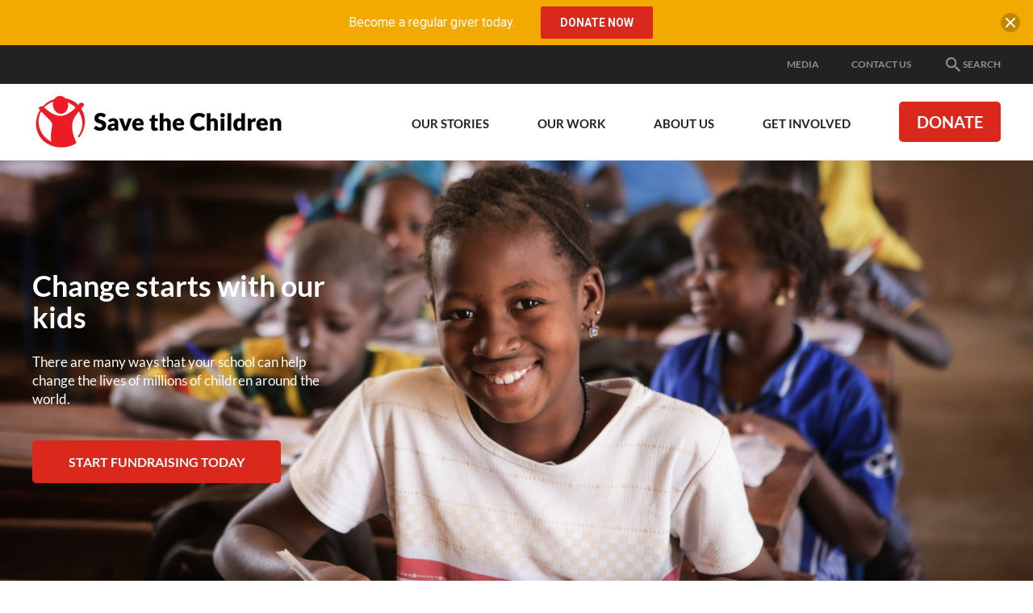

--- FILE ---
content_type: text/html; charset=utf-8
request_url: https://www.savethechildren.org.au/get-involved/fundraise/fundraise-in-schools
body_size: 120359
content:
<!DOCTYPE html>
<html  lang="en-AU">
<head id="head"><title>
	​Fundraise in school - Save the Children Australia
</title>
<script> dataLayer = [{ 'usedPopup': false  }]; </script>
<meta name="description" content="​When you fundraise at school you are raising funds for children in Australia and overseas to support Save the Children programs. Contact us to find out how you can get involved in community fundraising." /> 
<meta charset="UTF-8" /> 
<meta name="keywords" content="fundraise at school, community fundraising, save the children australia, school charity" /> 

 
<link href="/App_Themes/Default/Images/favicon.ico" type="image/x-icon" rel="shortcut icon"/>
<link href="/App_Themes/Default/Images/favicon.ico" type="image/x-icon" rel="icon"/>
<!-- Start VWO Async SmartCode -->
<link rel="preconnect" href="https://dev.visualwebsiteoptimizer.com" />
<script type='text/javascript' id='vwoCode'>
window._vwo_code || (function() {
var account_id=757570,
version=2.1,
settings_tolerance=2000,
hide_element='body',
hide_element_style = 'opacity:0 !important;filter:alpha(opacity=0) !important;background:none !important;transition:none !important;',
/* DO NOT EDIT BELOW THIS LINE */
f=false,w=window,d=document,v=d.querySelector('#vwoCode'),cK='_vwo_'+account_id+'_settings',cc={};try{var c=JSON.parse(localStorage.getItem('_vwo_'+account_id+'_config'));cc=c&&typeof c==='object'?c:{}}catch(e){}var stT=cc.stT==='session'?w.sessionStorage:w.localStorage;code={nonce:v&&v.nonce,library_tolerance:function(){return typeof library_tolerance!=='undefined'?library_tolerance:undefined},settings_tolerance:function(){return cc.sT||settings_tolerance},hide_element_style:function(){return'{'+(cc.hES||hide_element_style)+'}'},hide_element:function(){if(performance.getEntriesByName('first-contentful-paint')[0]){return''}return typeof cc.hE==='string'?cc.hE:hide_element},getVersion:function(){return version},finish:function(e){if(!f){f=true;var t=d.getElementById('_vis_opt_path_hides');if(t)t.parentNode.removeChild(t);if(e)(new Image).src='https://dev.visualwebsiteoptimizer.com/ee.gif?a='+account_id+e}},finished:function(){return f},addScript:function(e){var t=d.createElement('script');t.type='text/javascript';if(e.src){t.src=e.src}else{t.text=e.text}v&&t.setAttribute('nonce',v.nonce);d.getElementsByTagName('head')[0].appendChild(t)},load:function(e,t){var n=this.getSettings(),i=d.createElement('script'),r=this;t=t||{};if(n){i.textContent=n;d.getElementsByTagName('head')[0].appendChild(i);if(!w.VWO||VWO.caE){stT.removeItem(cK);r.load(e)}}else{var o=new XMLHttpRequest;o.open('GET',e,true);o.withCredentials=!t.dSC;o.responseType=t.responseType||'text';o.onload=function(){if(t.onloadCb){return t.onloadCb(o,e)}if(o.status===200||o.status===304){_vwo_code.addScript({text:o.responseText})}else{_vwo_code.finish('&e=loading_failure:'+e)}};o.onerror=function(){if(t.onerrorCb){return t.onerrorCb(e)}_vwo_code.finish('&e=loading_failure:'+e)};o.send()}},getSettings:function(){try{var e=stT.getItem(cK);if(!e){return}e=JSON.parse(e);if(Date.now()>e.e){stT.removeItem(cK);return}return e.s}catch(e){return}},init:function(){if(d.URL.indexOf('__vwo_disable__')>-1)return;var e=this.settings_tolerance();w._vwo_settings_timer=setTimeout(function(){_vwo_code.finish();stT.removeItem(cK)},e);var t;if(this.hide_element()!=='body'){t=d.createElement('style');var n=this.hide_element(),i=n?n+this.hide_element_style():'',r=d.getElementsByTagName('head')[0];t.setAttribute('id','_vis_opt_path_hides');v&&t.setAttribute('nonce',v.nonce);t.setAttribute('type','text/css');if(t.styleSheet)t.styleSheet.cssText=i;else t.appendChild(d.createTextNode(i));r.appendChild(t)}else{t=d.getElementsByTagName('head')[0];var i=d.createElement('div');i.style.cssText='z-index: 2147483647 !important;position: fixed !important;left: 0 !important;top: 0 !important;width: 100% !important;height: 100% !important;background: white !important;display: block !important;';i.setAttribute('id','_vis_opt_path_hides');i.classList.add('_vis_hide_layer');t.parentNode.insertBefore(i,t.nextSibling)}var o=window._vis_opt_url||d.URL,s='https://dev.visualwebsiteoptimizer.com/j.php?a='+account_id+'&u='+encodeURIComponent(o)+'&vn='+version;if(w.location.search.indexOf('_vwo_xhr')!==-1){this.addScript({src:s})}else{this.load(s+'&x=true')}}};w._vwo_code=code;code.init();})();
</script>
<!-- End VWO Async SmartCode -->

<!-- Google Tag Manager STC Main -->
<script>(function(w,d,s,l,i){w[l]=w[l]||[];w[l].push({'gtm.start':
new Date().getTime(),event:'gtm.js'});var f=d.getElementsByTagName(s)[0],
j=d.createElement(s),dl=l!='dataLayer'?'&l='+l:'';j.async=true;j.src=
'https://www.googletagmanager.com/gtm.js?id='+i+dl;f.parentNode.insertBefore(j,f);
})(window,document,'script','dataLayer','GTM-N99BTD');</script>
<!-- End Google Tag Manager STC Main -->
<meta content="IE=edge" http-equiv="X-UA-Compatible">
<meta content="width=device-width,initial-scale=1" name="viewport">
<link rel="preload" href="/css/styles.css?v=20251218" as="style" />
<link href="/css/styles.css?v=20251218" rel="stylesheet" type="text/css" />
<script src="https://www.google.com/recaptcha/api.js" async defer></script>
<link rel="canonical" href="https://www.savethechildren.org.au/get-involved/fundraise/fundraise-in-schools" />
<meta property="og:type" content="website">
<meta property="og:title" content="">
<meta property="og:url" content="https://www.savethechildren.org.au/get-involved/fundraise/fundraise-in-schools">
<meta property="og:description" content="">
<meta property="og:image" content="">
<meta name="twitter:card" content="summary" />
<meta name="twitter:site" content="" />
<meta name="twitter:title" content="" />
<meta name="twitter:description" content="" />
<meta name="twitter:image" content="" />

<script type="application/ld+json">
{
  "@context": "https://schema.org",
  "@type": "BreadcrumbList",
  "itemListElement": [
    {
      "@type": "ListItem",
      "position": 1,
      "name": "Home",
      "item": "https://www.savethechildren.org.au/"
    },
    {
      "@type": "ListItem",
      "position": 2,
      "name": "Get Involved",
      "item": "https://www.savethechildren.org.au/get-involved"
    },
    {
      "@type": "ListItem",
      "position": 3,
      "name": "Fundraise",
      "item": "https://www.savethechildren.org.au/get-involved/fundraise"
    },
    {
      "@type": "ListItem",
      "position": 4,
      "name": "Fundraise in schools",
      "item": "https://www.savethechildren.org.au/get-involved/fundraise/fundraise-in-schools"
    }
  ]
}
</script>

<script type="application/ld+json">
{
 "@context": "https://schema.org",
 "@type": "NGO",
 "name": "Save the Children Australia",
 "url": "https://www.savethechildren.org.au/",
 "logo": "https://www.savethechildren.org.au/assets/images/stc-logo.png",
 "sameAs": [
   "https://www.facebook.com/SaveTheChildrenAustralia",
   "https://twitter.com/savechildrenaus",
   "https://instagram.com/savechildrenaus",
   "https://www.youtube.com/user/SavetheChildrenAus",
   "https://www.linkedin.com/company/save-the-children-australia/",
   "https://www.tiktok.com/@savethechildren_au"
 ]
}
</script>
</head>
<body class="LTR Safari Chrome Safari131 Chrome131 ENAU ContentBody" >
     <!-- Google Tag Manager STC Main (noscript) -->
<noscript><iframe src="https://www.googletagmanager.com/ns.html?id=GTM-N99BTD"
height="0" width="0" style="display:none;visibility:hidden"></iframe></noscript>
<!-- End Google Tag Manager STC Main (noscript) -->



    <form method="post" action="/get-involved/fundraise/fundraise-in-schools" id="form">
<div class="aspNetHidden">
<input type="hidden" name="__CMSCsrfToken" id="__CMSCsrfToken" value="lOZwjm83VU5lpGXA1t9zkJ4UPv6OtoMSPGE1dz9xg/Oez+mGylqqkFyhsYyDYwhd+zbGYKyNkKTu0yFxRJqgHMunosQqf3Z1n82Ps+Op+zs=" />
<input type="hidden" name="__EVENTTARGET" id="__EVENTTARGET" value="" />
<input type="hidden" name="__EVENTARGUMENT" id="__EVENTARGUMENT" value="" />

</div>

<script type="text/javascript">
//<![CDATA[
var theForm = document.forms['form'];
if (!theForm) {
    theForm = document.form;
}
function __doPostBack(eventTarget, eventArgument) {
    if (!theForm.onsubmit || (theForm.onsubmit() != false)) {
        theForm.__EVENTTARGET.value = eventTarget;
        theForm.__EVENTARGUMENT.value = eventArgument;
        theForm.submit();
    }
}
//]]>
</script>


<script src="/WebResource.axd?d=pynGkmcFUV13He1Qd6_TZLLZIswFqZ2SNdx2b2oC426QmXvTy5FZunN4VVy9qDKiFGDFSnufWmUyF7_YYVALfg2&amp;t=638901886200000000" type="text/javascript"></script>

<input type="hidden" name="lng" id="lng" value="en-AU" />
<script src="/CMSPages/GetResource.ashx?scriptfile=%7e%2fCMSScripts%2fWebServiceCall.js" type="text/javascript"></script>
<script type="text/javascript">
	//<![CDATA[

function PM_Postback(param) { if (window.top.HideScreenLockWarningAndSync) { window.top.HideScreenLockWarningAndSync(1080); } if(window.CMSContentManager) { CMSContentManager.allowSubmit = true; }; __doPostBack('m$am',param); }
function PM_Callback(param, callback, ctx) { if (window.top.HideScreenLockWarningAndSync) { window.top.HideScreenLockWarningAndSync(1080); }if (window.CMSContentManager) { CMSContentManager.storeContentChangedStatus(); };WebForm_DoCallback('m$am',param,callback,ctx,null,true); }
//]]>
</script>
<script src="/ScriptResource.axd?d=x6wALODbMJK5e0eRC_p1LagQI2pc2DmLIM_Gn9e7Su1L8nGM2zWKjHUjXBL_s7r2mPNSd8Rk2zEZC55qK4mTw7f0xFeyF96pyJlovEyVLTmaLhc9MqK2PY2YQj01L7sP0&amp;t=7c776dc1" type="text/javascript"></script>
<script src="/ScriptResource.axd?d=P5lTttoqSeZXoYRLQMIScOiN07-OvEg7z88BO-qDOSBgsiUbJx5TQYd0dmUPLG7scTpYsIzULtUebUTg-7GsUiL2QSqig_ZNSP1NoGgUa9j42VJnhdr218Yq1DCpQC5D0&amp;t=7c776dc1" type="text/javascript"></script>
<script type="text/javascript">
	//<![CDATA[

var CMS = CMS || {};
CMS.Application = {
  "isDialog": false,
  "isDebuggingEnabled": false,
  "applicationUrl": "/",
  "isRTL": "false",
  "imagesUrl": "/CMSPages/GetResource.ashx?image=%5bImages.zip%5d%2f"
};

//]]>
</script>
<div class="aspNetHidden">

	<input type="hidden" name="__VIEWSTATEGENERATOR" id="__VIEWSTATEGENERATOR" value="A5343185" />
	<input type="hidden" name="__SCROLLPOSITIONX" id="__SCROLLPOSITIONX" value="0" />
	<input type="hidden" name="__SCROLLPOSITIONY" id="__SCROLLPOSITIONY" value="0" />
</div>
    <script type="text/javascript">
//<![CDATA[
Sys.WebForms.PageRequestManager._initialize('manScript', 'form', ['tctxM',''], [], [], 90, '');
//]]>
</script>

    <div id="ctxM">

</div>
    




    <div style="position:absolute; width:0; height:0; overflow: hidden;">
        <svg xmlns="http://www.w3.org/2000/svg" width="0" height="0" style="position: absolute;"><symbol viewBox="0 0 24 24" id="advocate"><title>Project/Icons / advocate</title><defs><path d="M20.82 5.284c-1.157-2.033-2.576-3.522-4.258-4.469-1.683-.946-3.12-1.069-4.311-.368-1.332.701-1.963 2.173-1.893 4.417-1.612 2.593-4.521 5.1-8.727 7.517-.105.035-.237.158-.394.368-.158.21-.237.64-.237 1.288 0 .649.228 1.411.683 2.287.877 1.578 1.98 2.19 3.313 1.84a.635.635 0 0 0 .21-.078c.105-.053.236-.123.394-.21.158-.088.307-.167.447-.237.105.385.219.78.342 1.183.122.403.306.928.552 1.577.245.648.508 1.191.788 1.63.28.438.622.876 1.025 1.314.404.438.824.657 1.262.657.438 0 .92-.123 1.446-.368.456-.315.938-.754 1.446-1.314.508-.561.57-.947.184-1.157a3.523 3.523 0 0 0-.316-.131c-.14-.053-.403-.22-.788-.5a5.611 5.611 0 0 1-1-.92c-.28-.333-.56-.815-.84-1.446a6.54 6.54 0 0 1-.526-2.05c2.874-.981 5.012-1.507 6.414-1.577 1.717 1.086 3.242 1.262 4.574.526 1.226-.666 1.857-1.954 1.892-3.864.035-1.91-.525-3.882-1.682-5.915z" id="aaa"/></defs><use xlink:href="#aaa"/></symbol><symbol viewBox="0 0 24 24" id="alert"><path d="M14 20.5H9v-3.75h5v3.75zm0-6.25H9V3h5v11.25z"/></symbol><symbol viewBox="0 0 24 24" id="alert-circled"><path d="M22.346 19.79L12.662 3.409C12.526 3.173 12.272 3 12 3a.78.78 0 0 0-.661.408L1.656 19.79c-.132.234-.225.609-.09.839a.76.76 0 0 0 .657.37h19.551a.76.76 0 0 0 .657-.37c.14-.23.047-.61-.085-.84zm-8.845-1.04h-3V16.5h3v2.25zm0-3.75h-3V8.25h3V15z"/></symbol><symbol viewBox="0 0 24 24" id="appeals"><title>Project/Icons / appeals</title><defs><path d="M22 12v8a2 2 0 0 1-2 2H4a2 2 0 0 1-2-2v-8a1 1 0 0 1-1-1V8a2 2 0 0 1 2-2h3.17A3 3 0 0 1 9 2c1 0 1.88.5 2.43 1.24v-.01L12 4l.57-.77v.01C13.12 2.5 14 2 15 2a3 3 0 0 1 2.83 4H21a2 2 0 0 1 2 2v3a1 1 0 0 1-1 1M4 20h7v-8H4v8m16 0v-8h-7v8h7M9 4a1 1 0 1 0 0 2 1 1 0 0 0 0-2m6 0a1 1 0 1 0 0 2 1 1 0 0 0 0-2M3 8v2h8V8H3m10 0v2h8V8h-8z" id="ada"/></defs><g><mask id="adb"><use xlink:href="#ada"/></mask><use xlink:href="#ada"/><g mask="url(#adb)"><path d="M0 0h24v24H0z"/></g></g></symbol><symbol viewBox="0 0 24 24" id="arrow-down"><path d="M13.002 3.984v12.174l5.611-5.611L20.015 12 12 20.015 3.984 12l1.403-1.403 5.611 5.561V3.984z"/></symbol><symbol viewBox="0 0 24 24" id="arrow-left"><path d="M20.015 10.998H7.842l5.611-5.611L12 3.984 3.984 12 12 20.015l1.402-1.402-5.56-5.611h12.173z"/></symbol><symbol viewBox="0 0 24 24" id="arrow-right"><path d="M3.984 13.002h12.174l-5.611 5.611L12 20.015 20.015 12 12 3.984l-1.403 1.403 5.561 5.611H3.984z"/></symbol><symbol viewBox="0 0 24 24" id="arrow-up"><path d="M13.002 20.015V7.842l5.611 5.611L20.015 12 12 3.984 3.984 12l1.403 1.402 5.611-5.56v12.173z"/></symbol><symbol viewBox="0 0 24 24" id="blog-post"><title>Project/Icons / blog post</title><defs><path d="M6.432 11.08h8.864v2.216H6.432V11.08m2.216 8.865H4.216V2.216h7.756v5.54h5.54v3.435l2.217-2.216V6.648L13.08 0H4.216A2.216 2.216 0 0 0 2 2.216v17.729c0 1.223.992 2.216 2.216 2.216h4.432v-2.216m-2.216-2.216h4.543l.997-.998v-1.219h-5.54v2.217m13.518-5.54c.11 0 .333.11.443.221l1.44 1.44c.222.222.222.665 0 .887l-1.107 1.108-2.327-2.327 1.108-1.108c.11-.11.222-.222.443-.222m0 4.322l-6.759 6.759h-2.327v-2.327l6.76-6.76 2.326 2.328z" id="aia"/></defs><g><mask id="aib"><use xlink:href="#aia"/></mask><use xlink:href="#aia"/><g mask="url(#aib)"><path d="M0 0h24v24H0z"/></g></g></symbol><symbol viewBox="0 0 24 24" id="calendar"><path d="M17.25 12.75h-4.5v4.5h4.5v-4.5zM15.75 3v1.5h-7.5V3H6v1.5H4.875A1.88 1.88 0 0 0 3 6.375v12.75A1.88 1.88 0 0 0 4.875 21h14.25A1.88 1.88 0 0 0 21 19.125V6.375A1.88 1.88 0 0 0 19.125 4.5H18V3h-2.25zm3.375 16.125H4.875V9.187h14.25v9.938z"/></symbol><symbol viewBox="0 0 24 24" id="chevron-down"><path d="M17.981 7.5L19.5 9.014 12 16.5 4.5 9.014 6.019 7.5 12 13.467z"/></symbol><symbol viewBox="0 0 24 24" id="chevron-left"><path d="M16.5 6.019L14.986 4.5 7.5 12l7.486 7.5 1.514-1.519L10.533 12z"/></symbol><symbol viewBox="0 0 24 24" id="chevron-right"><path d="M7.5 6.019L9.014 4.5 16.5 12l-7.486 7.5L7.5 17.981 13.467 12z"/></symbol><symbol viewBox="0 0 24 24" id="chevron-up"><path d="M17.981 16.5l1.519-1.514L12 7.5l-7.5 7.486L6.019 16.5 12 10.533z"/></symbol><symbol viewBox="0 0 24 24" id="credit"><path d="M20 4H4c-1.103 0-2 .897-2 2v12c0 1.103.897 2 2 2h16c1.103 0 2-.897 2-2V6c0-1.103-.897-2-2-2zM4 18V6h16l.001 12H4z"/><path d="M6.5 11h3a.5.5 0 0 0 .5-.5v-2a.5.5 0 0 0-.5-.5h-3a.5.5 0 0 0-.5.5v2a.5.5 0 0 0 .5.5zM6 14h6v2.001H6V14zm7 0h5v2.001h-5V14z"/></symbol><symbol viewBox="0 0 24 24" id="cross"><path d="M18.985 6.413l-1.397-1.397L12 10.604 6.413 5.016 5.016 6.413 10.604 12l-5.588 5.588 1.397 1.397L12 13.397l5.588 5.588 1.397-1.397L13.397 12z"/></symbol><symbol viewBox="0 0 512 512" id="document"><path d="M288 48H136c-22.092 0-40 17.908-40 40v336c0 22.092 17.908 40 40 40h240c22.092 0 40-17.908 40-40V176L288 48zm-16 144V80l112 112H272z"/></symbol><symbol viewBox="0 0 24 24" id="documents"><title>Project/Icons / documents</title><defs><path d="M20.8 18.4H3.2v-11h17.6m0-2.2H12L9.8 3H3.2C1.979 3 1 3.979 1 5.2v13.2a2.2 2.2 0 0 0 2.2 2.2h17.6a2.2 2.2 0 0 0 2.2-2.2v-11a2.2 2.2 0 0 0-2.2-2.2z" id="ara"/></defs><g><mask id="arb"><use xlink:href="#ara"/></mask><use xlink:href="#ara"/><g mask="url(#arb)"><path d="M0 0h24v24H0z"/></g></g></symbol><symbol viewBox="0 0 24 24" id="donate"><title>Project/Icons / donate</title><defs><path d="M17.68 12.68c-.491-.83-1.114-1.416-1.869-1.755-.717-.491-1.773-.963-3.17-1.416-1.358-.528-2.15-.905-2.377-1.132a1.853 1.853 0 0 1-.566-1.358c0-.566.189-1.057.566-1.472.378-.377.906-.566 1.585-.566 1.283 0 2.226.887 2.83 2.66l3.113-1.245c-.754-2.604-2.396-4.038-4.924-4.302V0h-2.264v2.094c-1.698.227-2.925.887-3.68 1.981-.792 1.02-1.188 2.208-1.188 3.567 0 1.056.226 1.943.68 2.66.452.792 1.018 1.396 1.697 1.811.868.453 1.83.887 2.887 1.302 1.32.415 2.226.811 2.717 1.189.377.264.566.736.566 1.415 0 .604-.189 1.094-.566 1.472-.528.452-1.17.679-1.925.679-1.773 0-2.867-1-3.283-3L5 16.132c.68 3.132 2.51 4.85 5.49 5.151V24h2.265v-2.717c1.773-.15 3.15-.774 4.132-1.868.905-1.019 1.358-2.34 1.358-3.962.151-.868-.037-1.793-.566-2.774z" id="asa"/></defs><use xlink:href="#asa"/></symbol><symbol viewBox="0 0 24 24" id="download"><path d="M19 9h-4V3H9v6H5l7 7 7-7zM5 18v2h14v-2H5z"/></symbol><symbol viewBox="0 0 24 24" id="educate"><title>Project/Icons / educate</title><defs><path d="M12.971 13.726c-.595.282-1.266.73-2.456.27-1.074-.414-6.427-2.651-6.897-2.853-1.712-.735-.706-1.058.23-1.479 1.106-.497 6.339-2.896 7.417-3.381.37-.167 1.135-.516 2.033-.135 1.133.482 6.169 2.857 6.169 2.857s.62.216.9.54c-1.164.016-8.032-.034-8.154-.034-.652 0-.684.629-.22.682.9.104 5.224.444 7.245.6a771.061 771.061 0 0 0-6.267 2.933m11.012-3.62a.565.565 0 0 0 0-.112c-.058-.587-.936-.802-1.438-.998-.977-.383-7.46-3.105-9.13-3.729-1.102-.411-1.703-.296-2.436 0-.929.376-7.958 3.165-9.904 3.944-.48.193-1.075.384-1.075.9 0 .646.963.933 1.508 1.165.222.095 1.334.583 2.728 1.195-.01.695-.038 2.566-.038 3.956 0 1.633 4.686 3.283 7.867 3.283 3.552 0 7.081-1.33 8.156-2.948.302-.454.092-1.563.086-2.694-.002-.365-.192-.75-.575-.68-.773.143-1.531.314-1.519.9.007.127-.042 1.358-.042 1.636 0 1.23-3.227 2.393-6.133 2.393-2.322 0-6.693-.83-6.693-2.869 0-.853.009-1.957.013-2.484 2.238.983 4.76 2.09 5.562 2.431.901.384 1.392.331 2.26-.03 1.508-.626 8.239-3.651 9.16-4.05l.109-.048c.045 1.022.145 3.39.145 4.272 0 .53.18.7.62.78.535.1.792.04.788-.446-.014-1.768-.018-5.119-.019-5.768" id="aua"/></defs><use xlink:href="#aua"/></symbol><symbol viewBox="0 0 24 24" id="email"><path d="M21.57 9.428l-8.563 4.477c-.377.197-.642.223-1.007.223-.365 0-.629-.026-1.007-.223L2.43 9.428c-.433-.226-.43.04-.43.244v8.151c0 .466.62 1.066 1.102 1.066h17.796c.482 0 1.102-.6 1.102-1.066v-8.15c0-.205.004-.47-.43-.245M2.66 7.206l8.333 4.477c.28.15.642.222 1.007.222.365 0 .728-.072 1.007-.222l8.333-4.477C21.883 6.915 22.397 6 21.4 6H2.6c-.996 0-.482.915.06 1.206"/></symbol><symbol viewBox="0 0 16 16" id="expand"><path d="M8 10c-1.103 0-2-.897-2-2s.897-2 2-2 2 .897 2 2-.897 2-2 2zM6 0L3.707 2.293l2 2-1.414 1.414-2-2L0 6V0h6zm10 6l-2.293-2.293-2 2-1.414-1.414 2-2L10 0h6v6zm-6 10l2.293-2.293-2-2 1.414-1.414 2 2L16 10v6h-6zM0 10l2.293 2.293 2-2 1.414 1.414-2 2L6 16H0v-6z"/></symbol><symbol viewBox="0 0 24 24" id="facebook"><path d="M21 20.007a.994.994 0 0 1-.993.993H15.42v-6.97h2.34l.35-2.717h-2.69V9.579c0-.787.218-1.323 1.346-1.323h1.439v-2.43a19.321 19.321 0 0 0-2.096-.107c-2.074 0-3.494 1.266-3.494 3.59v2.004h-2.346v2.717h2.346V21H3.993A.994.994 0 0 1 3 20.007V3.994c0-.55.445-.994.993-.994h16.014c.548 0 .993.445.993.994v16.013"/></symbol><symbol viewBox="0 0 24 24" id="google"><path d="M11.871 10.714V13.8h5.272c-.257 1.286-1.543 3.857-5.143 3.857-3.086 0-5.529-2.571-5.529-5.657S9.043 6.343 12 6.343c1.8 0 2.957.771 3.6 1.414l2.443-2.314C16.5 3.9 14.443 3 12 3c-5.014 0-9 3.986-9 9 0 5.014 3.986 9 9 9 5.143 0 8.614-3.6 8.614-8.743 0-.643 0-1.028-.128-1.543H11.87z"/></symbol><symbol viewBox="0 0 24 24" id="health"><title>Project/Icons / health</title><defs><path d="M19.668 14.613a.974.974 0 1 1 1.947 0 .974.974 0 0 1-1.947 0zm2.806-3.154c1.33.655 1.838 1.898 1.78 3.12-.063 1.346-.59 2-.857 2.298-.157.175-.26.094-.433-.183-.163-.26.494-.592.535-1.94.09-2.888-3.31-3.164-4.551-2.2-1.252.97-1.052 2.538-.774 3.064.651 1.236 1.737 1.634 2.81 1.475.451-.067.875-.399 1.185.104.29.471.512.626.188.878-.333.259-.925.399-1.647.397 0 0-.245 1.408-.994 2.625C18.382 23.266 17.591 24 13.718 24c-3.577 0-5.363-2.132-5.935-3.312-1.187-2.446-1.102-3.4-1.102-3.4s-.441-.41-.724-1.04c-.284-.63-.315-.976-.315-.976s-2.567-1.983-3.684-4.723C.768 7.631.058 4.671.006 3.811c-.038-.612.096-1.391.85-1.952.344-.256.948-.59 1.4-.831a1.572 1.572 0 1 1 .041 1.19S.404 2.524.804 3.878c1.125 3.813 2.835 8.847 6.443 9.946 1.257.382 3.102-.867 4.022-2.571 1.05-1.946 1.717-5.316 1.75-6.606.02-.9-.492-1.555-.89-1.859a1.572 1.572 0 1 1 .545-1.529c.732.303 1.927.899 2.162 1.859.269 1.098-.34 3.477-1.007 5.29-1.874 5.084-4.062 6.55-4.062 6.55s-.063.818-.41 1.353c-.346.535-.472 1.039-.377 1.543.094.504.466 3.255 3.368 4.156 2.74.85 5.298-.23 6.07-.945.853-.788 1.402-1.965 1.668-2.644a3.62 3.62 0 0 1-1.356-.507c-2.291-1.436-1.95-3.811-1.29-4.97a3.809 3.809 0 0 1 5.034-1.485z" id="aza"/></defs><use xlink:href="#aza"/></symbol><symbol viewBox="0 0 24 24" id="help"><path d="M16.177 3.614c-1.29-.98-2.743-1.317-4.585-1.317-1.397 0-2.592.286-3.539.923C6.656 4.172 6 5.77 6 8.297h3.6c0-.675-.066-1.402.328-2.025.394-.624.942-1.102 1.884-1.102.957 0 1.449.277 1.913.849.394.487.544 1.068.544 1.687 0 .535-.272 1.027-.596 1.472a3.115 3.115 0 0 1-.707.722s-1.946 1.158-2.63 2.255c-.511.815-.694 1.837-.736 3.06-.005.09.028.272.337.272h2.897c.272 0 .329-.206.333-.29.019-.445.075-1.13.155-1.388.155-.487.455-.914.923-1.28l.97-.67c.877-.684 1.576-1.242 1.885-1.682.53-.722.9-1.613.9-2.668 0-1.72-.633-2.99-1.823-3.895zm-4.833 13.74c-1.214-.038-2.217.805-2.26 2.123-.037 1.321.914 2.189 2.133 2.226 1.266.038 2.245-.778 2.283-2.095.037-1.317-.89-2.217-2.156-2.255z"/></symbol><symbol viewBox="0 0 24 24" id="help-circled"><path d="M12 1.5C6.202 1.5 1.5 6.202 1.5 12S6.202 22.5 12 22.5 22.5 17.798 22.5 12 17.798 1.5 12 1.5zm.947 15.314c-.024.834-.642 1.35-1.444 1.327-.769-.024-1.373-.572-1.35-1.411.024-.835.661-1.364 1.43-1.34.806.022 1.392.59 1.364 1.424zm2.283-5.967c-.197.276-.638.633-1.19 1.064l-.615.422c-.3.23-.488.501-.586.81-.052.165-.089.591-.098.877-.005.057-.038.183-.211.183h-1.833c-.192 0-.216-.112-.211-.169.028-.778.14-1.42.464-1.936.436-.693 1.664-1.425 1.664-1.425.188-.14.333-.29.445-.454.207-.282.375-.596.375-.933 0-.39-.093-.76-.342-1.069-.29-.36-.604-.534-1.21-.534-.595 0-.941.3-1.19.694-.248.393-.206.857-.206 1.28H8.203c0-1.595.417-2.612 1.299-3.212.595-.408 1.354-.586 2.24-.586 1.163 0 2.086.216 2.902.835.754.572 1.153 1.378 1.153 2.465 0 .67-.235 1.233-.567 1.688z"/></symbol><symbol viewBox="0 0 24 24" id="information"><g transform="translate(9 2.25)"><path d="M4.5 18.75v-12H0v.75h1.5v11.25H0v.75h6v-.75zM2.99 4.523a2.26 2.26 0 0 0 0-4.518 2.26 2.26 0 0 0 0 4.518z"/></g></symbol><symbol viewBox="0 0 24 24" id="information-circled"><path d="M22.5 11.86C22.422 6.062 17.66 1.426 11.86 1.5 6.062 1.577 1.426 6.344 1.5 12.143 1.58 17.94 6.344 22.576 12.143 22.5c5.798-.08 10.439-4.842 10.359-10.64zM12 5.246c.83 0 1.5.67 1.5 1.5s-.67 1.5-1.5 1.5c-.829 0-1.5-.67-1.5-1.5s.671-1.5 1.5-1.5zm2.063 13.27H9.938v-.515h1.032v-7.5H9.938v-.563h3.094v8.063h1.031v.516z"/></symbol><symbol viewBox="0 0 24 24" id="instagram"><path d="M20.953 5.22A2.22 2.22 0 0 0 18.733 3H5.22A2.22 2.22 0 0 0 3 5.22v13.512a2.22 2.22 0 0 0 2.22 2.221h13.512a2.22 2.22 0 0 0 2.221-2.22V5.22zM12 8.206a3.74 3.74 0 1 1 0 7.48 3.74 3.74 0 0 1 0-7.48zm7.457-.717a.748.748 0 0 1-.748.748h-2.244a.748.748 0 0 1-.748-.748V5.244c0-.413.335-.748.748-.748h2.244c.413 0 .748.335.748.748v2.244zm-.701 11.97H5.29c-.413 0-.795-.383-.795-.796v-8.181h2.481c-.14.467-.213.965-.213 1.476 0 1.399.544 2.708 1.533 3.697A5.2 5.2 0 0 0 12 17.184a5.203 5.203 0 0 0 3.703-1.534 5.177 5.177 0 0 0 1.533-3.692c0-.511-.073-1.01-.213-1.477h2.434v8.181c0 .413-.289.795-.701.795z"/></symbol><symbol viewBox="0 0 24 24" id="linkedin"><path d="M19.556 3H4.537C3.717 3 3 3.59 3 4.402v15.051c0 .816.717 1.542 1.538 1.542h15.014c.825 0 1.443-.73 1.443-1.542V4.402C21 3.59 20.377 3 19.556 3zM8.578 18H6V9.984h2.578V18zm-1.2-9.234H7.36C6.534 8.766 6 8.152 6 7.383 6 6.6 6.548 6 7.392 6c.844 0 1.36.595 1.378 1.383 0 .769-.534 1.383-1.392 1.383zM18 18h-2.578v-4.383c0-1.05-.375-1.767-1.308-1.767-.712 0-1.134.483-1.322.952-.07.168-.089.398-.089.632V18h-2.578V9.984h2.578V11.1c.375-.534.961-1.303 2.325-1.303 1.692 0 2.972 1.115 2.972 3.52V18z"/></symbol><symbol viewBox="0 0 24 24" id="location"><path d="M12 1.5a6.75 6.75 0 0 0-6.75 6.75C5.25 13.5 12 22.5 12 22.5s6.75-9 6.75-14.25A6.75 6.75 0 0 0 12 1.5zm0 8.948a2.199 2.199 0 1 1 0-4.397 2.199 2.199 0 0 1 0 4.397z"/></symbol><symbol viewBox="0 0 24 24" id="locked"><path d="M12 2C8.7 2 6 4.7 6 8v3H3v12h18V11h-3V8c0-3.3-2.7-6-6-6zm0 3c1.68 0 3 1.32 3 3v3H9V8c0-1.68 1.32-3 3-3z"/></symbol><symbol viewBox="0 -960 960 960" id="locked-alt"><path d="M240-80q-33 0-56.5-23.5T160-160v-400q0-33 23.5-56.5T240-640h40v-80q0-83 58.5-141.5T480-920q83 0 141.5 58.5T680-720v80h40q33 0 56.5 23.5T800-560v400q0 33-23.5 56.5T720-80H240zm240-200q33 0 56.5-23.5T560-360q0-33-23.5-56.5T480-440q-33 0-56.5 23.5T400-360q0 33 23.5 56.5T480-280zM360-640h240v-80q0-50-35-85t-85-35q-50 0-85 35t-35 85v80z"/></symbol><symbol viewBox="0 0 24 24" id="media-release"><title>Project/Icons / media release</title><defs><path d="M12.308 6.923H2.462A2.462 2.462 0 0 0 0 9.385v4.923a2.462 2.462 0 0 0 2.462 2.461h1.23v4.923c0 .68.551 1.231 1.231 1.231h2.462c.68 0 1.23-.551 1.23-1.23v-4.924h3.693l6.154 4.923V2l-6.154 4.923M16 16.277l-2.462-1.97H2.462V9.386h11.076L16 7.415v8.862m8-4.43a5.435 5.435 0 0 1-3.077 4.922V6.923A5.484 5.484 0 0 1 24 11.846z" id="bja"/></defs><g><mask id="bjb"><use xlink:href="#bja"/></mask><use xlink:href="#bja"/><g mask="url(#bjb)"><path d="M0 0h24v24H0z"/></g></g></symbol><symbol viewBox="0 0 24 24" id="menu"><path d="M3 18h18v-2H3v2zm0-5h18v-2H3v2zm0-7v2h18V6H3z"/></symbol><symbol viewBox="0 0 24 24" id="minus"><path d="M3 10.5h18v3H3z"/></symbol><symbol viewBox="0 0 40 40" id="money"><title>Icons/money</title><g transform="translate(9 8)"><path d="M10.839 0c5.986 0 10.838 1.733 10.838 3.871s-4.852 3.87-10.838 3.87C4.853 7.742 0 6.01 0 3.872S4.853 0 10.839 0z"/><path d="M0 4.645V9.29c0 2.139 4.851 3.871 10.839 3.871 5.987 0 10.838-1.732 10.838-3.87V4.644"/><path d="M0 10.065v4.645c0 2.138 4.851 3.87 10.839 3.87 5.987 0 10.838-1.732 10.838-3.87v-4.645"/><path d="M0 15.484v4.645C0 22.267 4.851 24 10.839 24c5.987 0 10.838-1.733 10.838-3.871v-4.645"/></g></symbol><symbol viewBox="0 0 40 40" id="moneyx2"><title>Icons/moneyx2</title><g transform="translate(2 2)"><path d="M26.208 0C32.168 0 37 1.726 37 3.854s-4.832 3.854-10.792 3.854-10.791-1.726-10.791-3.854S20.248 0 26.208 0z"/><path d="M15.417 4.625V9.25c0 2.128 4.83 3.854 10.791 3.854C32.17 13.104 37 11.378 37 9.25V4.625"/><path d="M21.236 18.068c1.488.276 3.18.432 4.972.432C32.17 18.5 37 16.774 37 14.646V10.02M15.417 10.02v3.292"/><path d="M21.603 23.528a27.9 27.9 0 0 0 4.605.368C32.17 23.896 37 22.17 37 20.042v-4.625"/><path d="M21.543 28.914c1.412.242 2.994.378 4.665.378C32.17 29.292 37 27.567 37 25.437v-4.625M10.792 13.104c5.96 0 10.791 1.726 10.791 3.854 0 2.129-4.831 3.855-10.791 3.855S0 19.087 0 16.957c0-2.128 4.832-3.854 10.792-3.854z"/><path d="M0 17.73v4.624c0 2.13 4.83 3.854 10.792 3.854 5.961 0 10.791-1.725 10.791-3.854V17.73"/><path d="M0 23.125v4.625c0 2.129 4.83 3.854 10.792 3.854 5.961 0 10.791-1.725 10.791-3.854v-4.625"/><path d="M0 28.52v4.626C0 35.275 4.83 37 10.792 37c5.961 0 10.791-1.725 10.791-3.854V28.52"/></g></symbol><symbol viewBox="0 0 24 24" id="paypal"><path d="M9.93 12.99c.1 0 2.42.1 3.8-.24h.01c1.59-.39 3.8-1.51 4.37-5.17 0 0 1.27-4.58-5.03-4.58H7.67c-.49 0-.91.36-.99.84L4.38 18.4c-.05.3.19.58.49.58H8.3l.84-5.32c.06-.38.39-.67.79-.67z"/><path d="M18.99 8.29c-.81 3.73-3.36 5.7-7.42 5.7H10.1l-1.03 6.52c-.04.26.16.49.42.49h1.9c.34 0 .64-.25.69-.59.08-.4.52-3.32.61-3.82.05-.34.35-.59.69-.59h.44c2.82 0 5.03-1.15 5.68-4.46.26-1.34.12-2.44-.51-3.25z"/></symbol><symbol viewBox="0 0 24 24" id="petition"><title>Project/Icons / petition</title><defs><path d="M19.778 3.198h-4.645c-.633-1.733-2.544-2.622-4.244-2-.956.334-1.667 1.067-2.022 2H4.222A2.222 2.222 0 0 0 2 5.421v15.555c0 1.227.995 2.222 2.222 2.222h15.556A2.222 2.222 0 0 0 22 20.976V5.421a2.222 2.222 0 0 0-2.222-2.223m-7.778 0a1.111 1.111 0 1 1 0 2.223 1.111 1.111 0 0 1 0-2.223M6.444 7.643h11.112V5.42h2.222v15.555H4.222V5.421h2.222v2.222m11.112 4.444H6.444V9.865h11.112v2.222m-2.223 4.445H6.444V14.31h8.89v2.222z" id="bpa"/></defs><g><mask id="bpb"><use xlink:href="#bpa"/></mask><use xlink:href="#bpa"/><g mask="url(#bpb)"><path d="M0 0h24v24H0z"/></g></g></symbol><symbol viewBox="0 0 24 24" id="phone"><path d="M19.499 15.756c-.685-.705-2.63-2.026-3.905-2.026-.295 0-.553.066-.764.202-.623.4-1.12.71-1.36.71-.13 0-.271-.118-.58-.386l-.052-.047c-.858-.747-1.04-.94-1.374-1.288l-.084-.089c-.061-.061-.113-.118-.164-.17-.29-.3-.502-.516-1.247-1.362l-.033-.038c-.356-.404-.59-.668-.604-.86-.015-.188.15-.494.567-1.063.506-.686.525-1.532.06-2.515-.37-.775-.974-1.518-1.509-2.171l-.047-.057c-.459-.564-.993-.846-1.589-.846-.66 0-1.209.357-1.5.545-.023.014-.047.033-.07.047-.652.414-1.125.983-1.303 1.561-.267.87-.445 1.998.834 4.344 1.107 2.03 2.11 3.394 3.703 5.034 1.5 1.542 2.166 2.04 3.657 3.121 1.659 1.204 3.253 1.895 4.368 1.895 1.036 0 1.852 0 3.014-1.406 1.22-1.476.713-2.378-.018-3.135z"/></symbol><symbol viewBox="0 0 22 22" id="pinterest"><title>Icons/Ionic/Social/social-pinterest</title><path d="M11 .5C5.202.5.5 5.202.5 11c0 4.298 2.587 7.992 6.286 9.619-.028-.732-.005-1.613.183-2.41l1.35-5.723s-.338-.67-.338-1.66c0-1.556.9-2.718 2.025-2.718.957 0 1.416.717 1.416 1.575 0 .96-.614 2.395-.928 3.726-.263 1.116.558 2.02 1.66 2.02 1.987 0 3.327-2.554 3.327-5.582 0-2.302-1.551-4.022-4.368-4.022-3.183 0-5.17 2.377-5.17 5.03 0 .914.271 1.56.693 2.057.192.23.22.324.15.586-.052.193-.164.657-.216.844-.07.267-.286.361-.525.263-1.467-.6-2.151-2.203-2.151-4.013 0-2.981 2.517-6.558 7.504-6.558 4.008 0 6.647 2.902 6.647 6.014 0 4.12-2.292 7.196-5.667 7.196-1.134 0-2.198-.614-2.564-1.308 0 0-.61 2.419-.74 2.887-.22.811-.657 1.618-1.055 2.25.942.277 1.94.432 2.976.432 5.799 0 10.5-4.702 10.5-10.5C21.5 5.202 16.798.5 11 .5z"/></symbol><symbol viewBox="0 0 24 24" id="play"><path d="M19.494 10.917L6.444 3.15A.984.984 0 0 0 5.933 3a.935.935 0 0 0-.928.938H5v16.125h.005c0 .515.417.937.928.937.192 0 .351-.066.525-.16l13.036-7.757a1.412 1.412 0 0 0 0-2.166z"/></symbol><symbol viewBox="0 0 24 24" id="plus"><path d="M21 10.5h-7.5V3h-3v7.5H3v3h7.5V21h3v-7.5H21z"/></symbol><symbol viewBox="0 0 24 24" id="print"><path d="M18.748 7.5H5.252a3.01 3.01 0 0 0-3.002 3V17h3.745v4h12.01v-4h3.745v-6.5c0-1.65-1.351-3-3.002-3zm-2.248 12h-9v-6h9v6zM18.005 3H5.995v3.75h12.01V3z"/></symbol><symbol viewBox="0 0 24 24" id="protect"><title>Project/Icons / protect</title><defs><path d="M20.305 11.738c-2.571 2.627-8.705 8.284-8.705 8.284s-5.507-4.976-8.036-7.287c-1.12-1.024-2.541-2.406-2.541-4.76 0-2.926 2.9-5.586 5.718-4.816 2.125.582 2.695 1.468 3.74 4.265.11.293.222.503.856.061.94-.654.596-1.3.226-1.94C10.233 3.249 8.5 2 6.053 2 2.713 2 .09 4.664.002 8.007c-.045 1.72.673 3.309 2.415 4.916 2.519 2.326 9.687 8.96 9.687 8.96s8.041-7.458 9.444-8.752c3.836-3.54 3.477-10.398-3.263-10.968-2.281-.194-4.443.729-5.8 2.481-.229.297-.19.453-.126.55.193.296.214.574.493.228.7-.864 2.556-2.945 5.72-2.13 4.193 1.08 4.943 5.166 1.733 8.446z" id="bva"/></defs><use xlink:href="#bva"/></symbol><symbol viewBox="0 0 24 24" id="pull-quote"><title>Project/Icons / quote</title><path d="M24 16.024a4.86 4.86 0 0 1-.646 2.428 5.012 5.012 0 0 1-1.808 1.846 4.835 4.835 0 0 1-2.548.702c-1.941 0-3.436-.77-4.485-2.31-1.05-1.54-1.574-3.277-1.574-5.214 0-1.063.204-2.155.61-3.274.408-1.119 1.046-2.17 1.915-3.154.869-.985 2.035-1.842 3.499-2.572S22.106 3.254 24 3v1.524c-1.362.524-2.32 1.353-2.877 2.488-.555 1.135-.833 2.417-.833 3.845v.476c2.473.715 3.71 2.278 3.71 4.69zm-12.94 0a4.86 4.86 0 0 1-.645 2.428 5.012 5.012 0 0 1-1.808 1.846A4.835 4.835 0 0 1 6.059 21c-1.942 0-3.437-.77-4.486-2.31S0 15.413 0 13.476c0-1.063.204-2.155.61-3.274.408-1.119 1.046-2.17 1.914-3.154.87-.985 2.036-1.842 3.5-2.572C7.486 3.746 9.165 3.254 11.06 3v1.524c-1.362.524-2.321 1.353-2.877 2.488-.556 1.135-.834 2.417-.834 3.845v.476c2.474.715 3.71 2.278 3.71 4.69z"/></symbol><symbol viewBox="0 0 24 24" id="search"><path d="M15.82 14.314H15l-.308-.257c.975-1.183 1.59-2.674 1.59-4.371A6.663 6.663 0 0 0 9.616 3C5.974 3 3 5.983 3 9.686a6.663 6.663 0 0 0 6.667 6.685c1.64 0 3.18-.617 4.359-1.594l.307.257v.823L19.462 21 21 19.457l-5.18-5.143zm-6.153 0A4.603 4.603 0 0 1 5.05 9.686a4.603 4.603 0 0 1 4.616-4.629 4.603 4.603 0 0 1 4.615 4.629 4.603 4.603 0 0 1-4.615 4.628z"/></symbol><symbol viewBox="0 0 24 24" id="share"><path d="M17.992 16.145c-.752 0-1.455.25-1.956.749l-7.17-4.145c.05-.25.1-.45.1-.699 0-.25-.05-.45-.1-.7l7.07-4.094c.551.5 1.254.799 2.056.799A3.011 3.011 0 0 0 21 5.059a3.011 3.011 0 0 0-3.008-2.996 3.011 3.011 0 0 0-3.009 2.996c0 .25.05.45.1.7l-7.07 4.094a3.018 3.018 0 0 0-2.055-.8C4.304 9.054 3 10.404 3 12.05a3.011 3.011 0 0 0 3.008 2.996c.803 0 1.505-.3 2.056-.799l7.12 4.145c-.05.2-.1.4-.1.65a2.904 2.904 0 0 0 2.908 2.896A2.904 2.904 0 0 0 20.9 19.04a2.904 2.904 0 0 0-2.908-2.896z"/></symbol><symbol viewBox="0 0 24 24" id="support"><title>Project/Icons / support</title><defs><path d="M7.126 2.473c.025 1.056.05 3.562.05 4.157 0 .904.104.954-.865.954-1.112 0-3.806-.094-4.746-.098-.902-.003-1.18.417-1.362 1.171-.41 1.703-.09 4.612.02 5.381.26 1.811 1.215 2.867 1.836 2.945.62.077 3.696.077 4.213.077.517 0 .62.175.672.49.154.939.215 3.269.207 4.807-.003.566.43.273.62.13.334-.25.265-2.573.233-3.298-.027-.62 0-1.829-.051-2.524-.052-.695-.62-.902-1.172-.902-.44 0-2.551-.025-3.352-.025-.802 0-1.298-.221-1.515-1.029-.578-2.152-.582-3.253-.295-5.565.05-.397.237-.695.865-.695.465 0 4.263-.04 4.806-.04.838 0 .895-.101.895-.99 0-.542-.026-4.045-.026-4.509 0-.639.181-1.132.646-1.39.466-.258 1.913-.533 3.237-.533 1.668 0 2.453.278 3.07.507.645.238.678.91.678 1.615 0 1.106.053 3.107.073 3.795.026.874.207 1.001 1.008 1.03 1.495.052 3.2.254 4.015.289 1.515.063 1.476.32 1.75 2.44.207 1.601-.155 3.653-.284 4.169-.13.515-.156.902-.873.902-.388 0-4.634-.13-5.15-.155-.518-.026-.699.155-.673.515.026.36.077 1.884.155 3.43.078 1.545.285 1.984-1.137 2.37-1.422.386-3.956.128-4.73.025-.776-.103-1.01.13-1.346.722-.336.592-.335.927 1.396 1.185 2.624.39 5.145.025 5.791-.13.646-.154.982-.463.982-1.364 0-.902.207-4.43.207-4.92 0-.49.388-.593.828-.593.439 0 2.456.077 3.748-.025 1.292-.103 1.521.138 2.12-2.292.568-2.31.278-4.926.05-6.246-.202-1.165-.919-1.416-1.757-1.391-.826.024-3.825-.026-4.317-.078-.49-.051-.62-.108-.62-.641 0-.695-.083-2.96-.13-3.724-.039-.648.078-1.495-.542-1.778C15.734.36 13.963 0 12.034 0c-1.93 0-4.002.558-4.584 1.016-.342.27-.345.605-.324 1.457z" id="bza"/></defs><use xlink:href="#bza"/></symbol><symbol viewBox="0 0 24 24" id="tick"><path d="M8.733 15.932L4.5 11.693 3 13.123l5.733 5.721L21 6.586l-1.5-1.43z"/></symbol><symbol viewBox="0 0 512 512" id="tiktok"><path d="M412.19 118.66a109.27 109.27 0 0 1-9.45-5.5 132.87 132.87 0 0 1-24.27-20.62c-18.1-20.71-24.86-41.72-27.35-56.43h.1C349.14 23.9 350 16 350.13 16h-82.44v318.78c0 4.28 0 8.51-.18 12.69 0 .52-.05 1-.08 1.56 0 .23 0 .47-.05.71v.18a70 70 0 0 1-35.22 55.56 68.8 68.8 0 0 1-34.11 9c-38.41 0-69.54-31.32-69.54-70s31.13-70 69.54-70a68.9 68.9 0 0 1 21.41 3.39l.1-83.94a153.14 153.14 0 0 0-118 34.52 161.79 161.79 0 0 0-35.3 43.53c-3.48 6-16.61 30.11-18.2 69.24-1 22.21 5.67 45.22 8.85 54.73v.2c2 5.6 9.75 24.71 22.38 40.82A167.53 167.53 0 0 0 115 470.66v-.2l.2.2c39.91 27.12 84.16 25.34 84.16 25.34 7.66-.31 33.32 0 62.46-13.81 32.32-15.31 50.72-38.12 50.72-38.12a158.46 158.46 0 0 0 27.64-45.93c7.46-19.61 9.95-43.13 9.95-52.53V176.49c1 .6 14.32 9.41 14.32 9.41s19.19 12.3 49.13 20.31c21.48 5.7 50.42 6.9 50.42 6.9v-81.84c-10.14 1.1-30.73-2.1-51.81-12.61z"/></symbol><symbol viewBox="0 0 24 24" id="twitter"><path d="M23.058 5.133a9.175 9.175 0 0 1-2.606.717 4.554 4.554 0 0 0 1.996-2.513c-.876.52-1.846.9-2.882 1.102a4.54 4.54 0 0 0-7.852 3.103c0 .356.038.703.117 1.036A12.861 12.861 0 0 1 2.475 3.83a4.55 4.55 0 0 0 1.41 6.066 4.433 4.433 0 0 1-2.062-.568v.056a4.542 4.542 0 0 0 3.643 4.454c-.38.103-.783.159-1.196.159-.29 0-.576-.028-.853-.085a4.545 4.545 0 0 0 4.242 3.155 9.099 9.099 0 0 1-6.721 1.88A12.685 12.685 0 0 0 7.883 21c8.358 0 12.924-6.923 12.924-12.928 0-.197-.005-.394-.014-.586a9.238 9.238 0 0 0 2.264-2.353z"/></symbol><symbol viewBox="0 0 16 16" id="twitter-x"><path d="M12.6.75h2.454l-5.36 6.142L16 15.25h-4.937l-3.867-5.07-4.425 5.07H.316l5.733-6.57L0 .75h5.063l3.495 4.633L12.601.75zm-.86 13.028h1.36L4.323 2.145H2.865z"/></symbol><symbol viewBox="0 0 24 24" id="volunteer"><title>Project/Icons / volunteer</title><defs><path d="M23.679 13.946c-.536-.857-1.197-1.392-1.983-1.607-.428-.214-1.232-.321-2.41-.321a10.467 10.467 0 0 0-2.197.214l-.214.107c-.607.179-1.196.59-1.768 1.232 1.072.322 1.982 1.036 2.732 2.143.072.143.197.5.375 1.072h4.822a.864.864 0 0 0 .696-.322c.179-.214.268-.482.268-.803v-.482c-.107-.608-.214-1.018-.321-1.233zm-4.447-2.625c.786 0 1.42-.392 1.902-1.178.482-.786.723-1.607.723-2.464 0-.715-.259-1.34-.777-1.875C20.562 5.268 19.946 5 19.232 5c-.714 0-1.33.268-1.848.804-.518.535-.777 1.16-.777 1.875 0 .857.241 1.678.723 2.464.483.786 1.116 1.178 1.902 1.178zM12 13.196c.857 0 1.545-.42 2.063-1.258.517-.84.776-1.724.776-2.652 0-.822-.276-1.5-.83-2.036-.554-.536-1.223-.804-2.009-.804-.786 0-1.455.277-2.009.83a2.737 2.737 0 0 0-.83 2.01 5.53 5.53 0 0 0 .803 2.652c.5.839 1.179 1.258 2.036 1.258zm-3.107.375a3.414 3.414 0 0 0-1.768-1.232c-.429-.214-1.232-.321-2.41-.321a10.467 10.467 0 0 0-2.197.214l-.214.107c-.786.215-1.447.75-1.983 1.607C.107 14.268 0 14.68 0 15.18v.482c.071.785.41 1.178 1.018 1.178h4.821c.072-.5.197-.857.375-1.071a5.233 5.233 0 0 1 2.679-2.197zm-4.125-2.25c.786 0 1.42-.392 1.902-1.178.482-.786.723-1.607.723-2.464 0-.715-.26-1.34-.777-1.875C6.098 5.268 5.482 5 4.768 5c-.75 0-1.375.259-1.875.777s-.75 1.152-.75 1.902c0 .857.24 1.678.723 2.464.482.786 1.116 1.178 1.902 1.178zm9.803 3c-.464-.25-1.321-.375-2.571-.375a9.23 9.23 0 0 0-1.5.108c-.429.071-.714.142-.857.214l-.214.053c-.893.286-1.608.858-2.143 1.715-.215.321-.322.768-.322 1.339v.536c0 .321.098.598.295.83a.913.913 0 0 0 .723.348h8.036a.913.913 0 0 0 .723-.348c.197-.232.295-.509.295-.83v-.536c0-.571-.107-1.018-.322-1.34-.535-.892-1.25-1.464-2.143-1.714z" id="cea"/></defs><use xlink:href="#cea"/></symbol><symbol viewBox="0 0 24 24" id="water"><title>Project/Icons / water</title><defs><path d="M3.082 4.3c.031-.032.622-.308 1.771-.828 1.15-.52 1.74-.78 1.772-.78v-.14l-.284-.52a59.29 59.29 0 0 0-.566-.898c-.158-.252-.378-.3-.662-.142-.378.063-1.275.457-2.693 1.181-.41.126-.52.347-.33.662.063.063.204.283.425.661.22.378.362.614.425.709 0 .063.047.094.142.094zM19.192 0h-7.748c-.82 0-1.606.52-2.362 1.56l-.945 1.653c-.19.063-.41.157-.662.283-.315-.252-.535-.346-.661-.283-1.858.819-2.992 1.307-3.402 1.464-.031.032-.07.134-.118.307-.047.173-.055.292-.023.355-.599.283-.898.755-.898 1.417v14.457c0 .756.291 1.401.874 1.937.583.535 1.346.803 2.291.803.756 0 3.118.008 7.087.023l6.33.024c.788 0 1.481-.276 2.08-.827.598-.551.897-1.204.897-1.96V2.598c0-.63-.268-1.22-.803-1.771C20.593.276 19.948 0 19.192 0zm-8.599 1.512c.347-.441.804-.662 1.37-.662h5.103c.41-.031.693.063.85.284.095.094.095.3 0 .614-.063.095-.41.362-1.04.803-.409.284-.944.488-1.605.614-.41.063-1.622.095-3.638.095l-1.56.189-.85.236c.756-1.165 1.213-1.89 1.37-2.173zm8.977 19.417c-.22.158-.41.158-.567 0l-4.3-3.732a1.655 1.655 0 0 1-.519.094H10.31c-.157 0-.33-.031-.52-.094l-4.299 3.732c-.157.158-.346.158-.567 0-.157-.157-.157-.315 0-.472l4.3-3.78a.912.912 0 0 1-.142-.472v-4.252c0-.158.047-.315.141-.473L4.924 7.7c-.189-.157-.189-.33 0-.519.22-.157.41-.157.567 0l4.3 3.78c.094-.063.267-.095.519-.095h3.874c.252 0 .425.032.52.095l4.299-3.78c.157-.157.346-.157.567 0 .189.19.189.362 0 .52l-4.3 3.78a.912.912 0 0 1 .142.472v4.252a.912.912 0 0 1-.141.472l4.299 3.78c.157.157.157.315 0 .472z" id="cfa"/></defs><use xlink:href="#cfa"/></symbol><symbol viewBox="0 0 24 24" id="youtube"><path d="M23.84 6.975c0-2.11-1.55-3.806-3.468-3.806A169.797 169.797 0 0 0 12.422 3h-.844c-2.7 0-5.353.047-7.95.169-1.912 0-3.464 1.706-3.464 3.815A68.68 68.68 0 0 0 0 11.991 71.644 71.644 0 0 0 .16 17c0 2.11 1.551 3.82 3.464 3.82 2.728.127 5.526.184 8.372.179 2.85.01 5.639-.047 8.371-.178 1.918 0 3.47-1.711 3.47-3.82.112-1.674.163-3.343.159-5.016a68.878 68.878 0 0 0-.155-5.011zM9.704 16.589V7.38L16.5 11.98 9.703 16.59z"/></symbol></svg>
    </div>





<header class="s-mobile-header">
    <div class="fixed-header-bar">
        <a href="/" class="logo">
            <img src="/assets/images/stc-logo.png" alt="Save The Children">
        </a>
        <a href="/donate" class="btn btn-skin-1 btn-small" id="main-donate-button">Donate</a>
        <button class="c-mobile-menu-trigger" type="button" aria-label="Mobile Menu" aria-controls="c-primary-links">
            <span class="flex-wrapper">
                <span class="hamburger-box">
                    <span class="hamburger-inner"></span>
                </span>
                <span class="sr-only">Menu</span>
            </span>
        </button>
    </div>
    

<nav class="mobile-nav">
    <ul id="c-primary-links">
        <li>
            
        <div class="c-mobile-search" data-search-url="/Search-Results?searchmode=anyword&amp;searchtext=">
            <!-- WARNING: Kentico rendered form code, CANNOT EDIT -->
            <div class="search-dialog">
                <div class="form-horizontal">
                    <div class="form-group">
                        <div class="editing-form-label-cell">
                            <label for="txtSearchFor" id="lblSearchFor" class="control-label">Search for:</label>
                        </div>
                        <div class="editing-form-value-cell">
                            <input name="txtSearchFor" type="text" maxlength="1000" id="txtSearchFor" class="form-control tontest" autocomplete="off" placeholder="Enter Keywords">
                        </div>
                    </div>
                    <div class="form-group form-group-submit">
                        <div id="btnSearch" class="btn btn-default">Search</div>
                    </div>
                </div>
            </div>
            <!-- RESUME EDITNIG FROM HERE -->
        </div>
    
        </li>
        
                <li>
            
                
                
                    <a href="/our-stories" >Our Stories </a>
                
            
                
                    <button aria-pressed="false" aria-label="Navigation Sub Menu" class="sub-menu-toggle">Our work</button>
                    
                            <ul>
                                <li><a href="#" class="back btn">
                                    <svg class="svg-icon ">
                                        <use xlink:href="#chevron-left" />
                                    </svg>
                                    Back</a></li>
                        
                            
                                <li><a href="/our-work/emergency-response" >Emergency response </a></li>
                            
                            
                        
                            
                                <li><a href="/our-work/our-programs" >Programs </a></li>
                            
                            
                        
                            
                                <li><a href="/our-work/policy-and-publications" >Policy and publications </a></li>
                            
                            
                        
                            <li class="parent-link-container">
                                <a href="/our-work" class="btn btn-skin-1 parent-link">Our work</a>
                            </li>
                            </ul>
                        
                
            
                
                    <button aria-pressed="false" aria-label="Navigation Sub Menu" class="sub-menu-toggle">About Us</button>
                    
                            <ul>
                                <li><a href="#" class="back btn">
                                    <svg class="svg-icon ">
                                        <use xlink:href="#chevron-left" />
                                    </svg>
                                    Back</a></li>
                        
                            
                                <li><a href="/about-us/issues" >Issues </a></li>
                            
                            
                        
                            
                                <li><a href="/about-us/where-we-work" >Where we work </a></li>
                            
                            
                        
                            
                                <li><a href="/about-us/our-team" >Our team </a></li>
                            
                            
                        
                            
                                <li><a href="/about-us/careers" >Careers </a></li>
                            
                            
                        
                            
                                <li><a href="/about-us/accountability" >Accountability </a></li>
                            
                            
                        
                            <li class="parent-link-container">
                                <a href="/about-us" class="btn btn-skin-1 parent-link">About Us</a>
                            </li>
                            </ul>
                        
                
            
                
                    <button aria-pressed="false" aria-label="Navigation Sub Menu" class="sub-menu-toggle">Get involved</button>
                    
                            <ul>
                                <li><a href="#" class="back btn">
                                    <svg class="svg-icon ">
                                        <use xlink:href="#chevron-left" />
                                    </svg>
                                    Back</a></li>
                        
                            
                                <li><a href="/get-involved/local-member-branches" >Local member branches </a></li>
                            
                            
                        
                            
                                <li><a href="/get-involved/op-shops" >Op shops </a></li>
                            
                            
                        
                            
                                <li><a href="/get-involved/fundraise" >Fundraise </a></li>
                            
                            
                        
                            
                                <li><a href="/get-involved/advocate" >Advocate </a></li>
                            
                            
                        
                            
                                <li><a href="/get-involved/volunteer" >Volunteer </a></li>
                            
                            
                        
                            
                                <li><a href="/get-involved/partner-with-us" >Partner with us </a></li>
                            
                            
                        
                            <li class="parent-link-container">
                                <a href="/get-involved" class="btn btn-skin-1 parent-link">Get involved</a>
                            </li>
                            </ul>
                        
                
            
                
                    <button aria-pressed="false" aria-label="Navigation Sub Menu" class="sub-menu-toggle">Donate</button>
                    
                            <ul>
                                <li><a href="#" class="back btn">
                                    <svg class="svg-icon ">
                                        <use xlink:href="#chevron-left" />
                                    </svg>
                                    Back</a></li>
                        
                            
                                <li><a href="/donate/monthlydonation" >Become a regular giver </a></li>
                            
                            
                        
                            
                                <li><a href="https://www.savethechildren.org.au/donate/make-a-donation?type=single" >Make a single donation </a></li>
                            
                            
                        
                            
                                <li><a href="/donate/appeal-donation" >Current appeals </a></li>
                            
                            
                        
                            
                                <li><a href="/donate/more-ways-to-give/a-gift-in-your-will-gives-power-to-the-children" >Leave a gift in your will </a></li>
                            
                            
                        
                            
                                <li><a href="/donate/more-ways-to-give" >More ways to give </a></li>
                            
                            
                        
                            <li class="parent-link-container">
                                <a href="/donate/make-a-donation" class="btn btn-skin-1 parent-link">Donate</a>
                            </li>
                            </ul>
                        
                
            
                </li>
           
            
    </ul>

    
            <ul id="c-secondary-links">
        
            <li><a href="/media" >Media </a></li>
        
            <li><a href="/contact-us" >Contact Us </a></li>
        
            </ul>
       
        

</nav>

</header>



<header class="s-desktop-header">
    

<div class="desktop-utility-bar">
    <nav class="c-desktop-utility-menu">
        
                <ul>
            
                <li> <a href="/media" > Media </a> </li>
            
                <li> <a href="/contact-us" > Contact Us </a> </li>
            
                <li>
                    <div class="js-search-bar-trigger search-trigger " tabindex="0">
                        <svg class="svg-icon ">
                            <use xlink:href="#search" />
                        </svg>
                        Search
                    </div>
                </li>
                </ul>
            
    </nav>
</div>

    <div class="desktop-header-content">
        <a href="/" class="logo">
            <img src="/assets/images/stc-logo.png" alt="Save The Children" />
        </a>
        



<nav class="c-desktop-menu">
    
            <ul>
        
            
            <li>
                <a href="/our-stories"  >
                    Our Stories
                </a>
                
            </li>
        
            
            <li>
                <a href="/our-work"  >
                    Our work
                </a>
                
                        <ul class="child-menu">
                    
                        <li>
                            <a href="/our-work/emergency-response"  >
                                Emergency response 
                            </a>
                        </li>
                    
                        <li>
                            <a href="/our-work/our-programs"  >
                                Programs 
                            </a>
                        </li>
                    
                        <li>
                            <a href="/our-work/policy-and-publications"  >
                                Policy and publications 
                            </a>
                        </li>
                    
                        </ul>
                   
                    
            </li>
        
            
            <li>
                <a href="/about-us"  >
                    About Us
                </a>
                
                        <ul class="child-menu">
                    
                        <li>
                            <a href="/about-us/issues"  >
                                Issues 
                            </a>
                        </li>
                    
                        <li>
                            <a href="/about-us/where-we-work"  >
                                Where we work 
                            </a>
                        </li>
                    
                        <li>
                            <a href="/about-us/our-team"  >
                                Our team 
                            </a>
                        </li>
                    
                        <li>
                            <a href="/about-us/careers"  >
                                Careers 
                            </a>
                        </li>
                    
                        <li>
                            <a href="/about-us/accountability"  >
                                Accountability 
                            </a>
                        </li>
                    
                        </ul>
                   
                    
            </li>
        
            
            <li>
                <a href="/get-involved"  >
                    Get involved
                </a>
                
                        <ul class="child-menu">
                    
                        <li>
                            <a href="/get-involved/local-member-branches"  >
                                Local member branches 
                            </a>
                        </li>
                    
                        <li>
                            <a href="/get-involved/op-shops"  >
                                Op shops 
                            </a>
                        </li>
                    
                        <li>
                            <a href="/get-involved/fundraise"  >
                                Fundraise 
                            </a>
                        </li>
                    
                        <li>
                            <a href="/get-involved/advocate"  >
                                Advocate 
                            </a>
                        </li>
                    
                        <li>
                            <a href="/get-involved/volunteer"  >
                                Volunteer 
                            </a>
                        </li>
                    
                        <li>
                            <a href="/get-involved/partner-with-us"  >
                                Partner with us 
                            </a>
                        </li>
                    
                        </ul>
                   
                    
            </li>
        
            
            <li>
                <a href="/donate/make-a-donation" class="btn btn-skin-1" id="main-donate-button" >
                    Donate
                </a>
                
                        <ul class="child-menu">
                    
                        <li>
                            <a href="/donate/monthlydonation" id="become-a-regular-giver" class="js-nav-item" >
                                Become a regular giver 
                            </a>
                        </li>
                    
                        <li>
                            <a href="https://www.savethechildren.org.au/donate/make-a-donation?type=single" id="make-a-single-donation" class="js-nav-item" >
                                Make a single donation 
                            </a>
                        </li>
                    
                        <li>
                            <a href="/donate/appeal-donation"  >
                                Current appeals 
                            </a>
                        </li>
                    
                        <li>
                            <a href="/donate/more-ways-to-give/a-gift-in-your-will-gives-power-to-the-children"  >
                                Leave a gift in your will 
                            </a>
                        </li>
                    
                        <li>
                            <a href="/donate/more-ways-to-give"  >
                                More ways to give 
                            </a>
                        </li>
                    
                        </ul>
                   
                    
            </li>
        </ul>
</nav>


    </div>
</header>


        <div class="search-bar" data-search-url="/Search-Results?searchmode=anyword&amp;searchtext=">
            <div class="search-overlay js-search-bar-close"></div>
            <div class="search-bar-content">
                <div class="search-container container">
                    <div class="search-inner Error">
                        <label for="search-input" class="sr-only">Enter Keywords</label>
                        <input type="text" id="search-input" class="search-input" data-placeholder-desktop="Enter Keywords"
                            data-placeholder-mobile="Search..."
                            placeholder="Enter Keywords">
                        <div class="search-icon js-search-bar-search" tabindex="0" role="button" aria-label="Search">
                            <svg class="svg-icon icon-search">
                                <use xmlns:xlink="http://www.w3.org/1999/xlink" xlink:href="#search"></use>
                            </svg>
                        </div>
                        <div class="search-button btn btn-skin-1 js-search-bar-search" tabindex="0" role="button">
                            Search
                        </div>
                        <div class="search-close js-search-bar-close" tabindex="0" role="button" aria-label="Close search">
                            <svg class="svg-icon ">
                                <use xmlns:xlink="http://www.w3.org/1999/xlink" xlink:href="#cross"></use>
                            </svg>
                        </div>
                    </div>
                </div>
            </div>
        </div>
    



<div class="page-content">
    




    <link rel="preload" as="image" href="/getmedia/9047bd07-dfee-4a74-9237-cec2562860a9/fundraise-in-schools-banner.png.aspx?width=1600&height=675&ext=.png" fetchpriority="high">
    <section class="s-page-header background-image  " >
        <img src="/getmedia/9047bd07-dfee-4a74-9237-cec2562860a9/fundraise-in-schools-banner.png.aspx?width=1600&height=675&ext=.png" alt="Page banner" class="page-header-bg-img" loading="eager" fetchpriority="high" />
    <div class="container">
    <div class="row">
    <div class="c-page-title ">
    <h1>Change starts with our kids</h1>
                    <p class="page-subtext">There are many ways that your school can help change the lives of millions of children around the world.</p>
                </div>
            </div>
            <div class="row">
	
                <div class="cta-container">
                    <a href="https://savethechildrenfundraising.org.au/"  class="btn btn-skin-1" target="_blank">
                        Start Fundraising Today
                    </a>
                </div>
            
</div>
        </div>
    </section>












<section class="cw-text-block    ">
    <div class="container">
        <div class="row">
            <div class="cw-text-block-content">
                <h2>Change starts with you</h2>

<p>Are you a teacher, student or parent? There are loads of ways your school can help children who are denied their right to live, learn and grow. Holding a fundraising activity for Save the Children will support our programs which protect children from harm and offer them to access quality education and health services.<br />
<br />
<a href="https://www.savethechildren.org.au/about-us/issues">Save the Children works across five key areas;</a> education, health, child protection, emergencies and climate change and disasters.</p>

<h3>What your school can do</h3>

<p>Students are an excellent source of creative and fun ideas for fundraising. From ticketed music concerts and theatrical performances, to food fairs and weekend fun runs, the only limit is your imagination. Your school is invited to come up with an original idea to help inspire children around the world. Here are a few ideas for fundraising events you could sell tickets for, to get the ball rolling:</p>

<ul>
	<li>Student vs teacher dodgeball.</li>
	<li>​Student vs teacher tug-o-war&hellip;</li>
	<li>Student vs teacher laser tag!</li>
	<li>&hellip;students just love to vs teachers&hellip;</li>
	<li>Host a bake-off and get the students to commentate.</li>
	<li>Create a dance competition for who can dance non-stop the longest.</li>
	<li>Ask all students to donate books and hold a book sale.</li>
	<li>Have a good old-fashioned spell-a-thon (or any kind of a-thon).</li>
	<li>Whatever it is, make it fun!</li>
</ul>

<h3>Get Started</h3>

<p>Set up an <a href="https://savethechildrenfundraising.org.au/" target="_blank">online fundraising page;</a> to help your whole school community take part. You will get a unique URL that will allow students, parents and teachers to easily donate. To add some fun, you can set up individual classrooms as fundraising pages and compete for the highest donation!<br />
<br />
You could also opt for a more traditional fundraiser by organising offline and collecting cash donations. Simply send your donations via bank transfer, credit card online, or cheque or money order made out to Save the Children Australia and addressed to:<br />
<br />
Community Fundraising<br />
Save the Children Australia,<br />
Wurundjeri Woi-wurrung Country,<br />
Level 9/469 La Trobe Street,<br />
Melbourne,<br />
Victoria, 3000.<br />
<br />
Don&rsquo;t forget to include a note telling us about your fundraising activity, who was involved, a contact person and the name of the school, so that we can arrange a certificate of appreciation to be sent. Photos of your event are always highly appreciated!</p>

<h3>Need to know more?</h3>

<p>Please email the Events team at <a href="mailto:events@savethechildren.org.au">events@savethechildren.org.au</a> or phone on <a href="tel:+1800760011">1800 76 00 11.</a></p>

            </div>
        </div>
    </div>
</section>

</div>







    <section class="s-newsletter-signup ">
        <div class="container">
            <div class="row">
                <p>Stay up to date on how Save the Children is creating a world where every child has a safe and happy childhood</p>
                <div class="submit-wrapper">
                    <a href='/newsletter-signup' class="btn btn-skin-3">Subscribe</a>
                </div>
            </div>
        </div>
    </section>




<!-- this is in the footer of the main site -->

<section class="s-footer ">
  <div class="container">
    <div class="column-wrapper">
      <div class="col">
        <div class="column-container">
          <img src="/getmedia/62820ec0-e42b-4d88-af63-969883afa8e9/pie2022.png.aspx?width=164&height=167&ext=.png" alt="Chart" loading="lazy" />
          <div class="content">
            <div class="content">
<h6><a href="/About-Us/Accountability/Annual-Reports" style="color:#000000;">Where the money goes</a>*</h6>

<ul>
	<li>80.9% Program expenditure</li>
	<li>6.9% Fundraising costs</li>
	<li>7% Administration</li>
	<li>5.2% Retail</li>
</ul>
&nbsp;

<p style="display:block; font-size:14px; margin-right: .75em">*Save the Children Australia&rsquo;s total expenditure for year ended 31 December 2024&nbsp;expressed as a percentage. <a href="/about-us/accountability/annual-reports/annual-report-24">See 2024&nbsp;Annual Report for full details.</a></p>
</div>

          </div>
        </div>
      </div>
      <div class="col">
        <div class="column-container">
          <h6>Follow us</h6>
          

<div class="c-social-links black-icons">
    <a id="p_lt_ctl00_ctrFooter_ctl00_hlFacebook" title="Facebook" class="facebook" rel="noopener noreferrer" href="https://www.facebook.com/SaveTheChildrenAustralia" target="_blank">
        <svg class="svg-icon icon-facebook">
            <use xlink:href="#facebook" />
        </svg>
        <span class="ally-hide">facebook</span>
    </a>
    <a id="p_lt_ctl00_ctrFooter_ctl00_hlTwitter" title="Twitter" class="twitter" rel="noopener noreferrer" href="https://twitter.com/savechildrenaus" target="_blank">
        <svg class="svg-icon icon-twitter">
            <use xlink:href="#twitter-x" />
        </svg>
        <span class="ally-hide">twitter</span>
    </a>
    <a id="p_lt_ctl00_ctrFooter_ctl00_hlLinkedin" title="Linkedin" class="linkedin" rel="noopener noreferrer" href="https://www.linkedin.com/company/save-the-children-australia/" target="_blank">
        <svg class="svg-icon icon-linkedin">
            <use xlink:href="#linkedin" />
        </svg>
        <span class="ally-hide">linkedin</span>
    </a>
    <a id="p_lt_ctl00_ctrFooter_ctl00_hlInstagram" title="Instagram" class="instagram" rel="noopener noreferrer" href="https://instagram.com/savechildrenaus" target="_blank">
        <svg class="svg-icon icon-instagram">
            <use xlink:href="#instagram" />
        </svg>
        <span class="ally-hide">instagram</span>
    </a>
    <a id="p_lt_ctl00_ctrFooter_ctl00_hlYoutube" title="Youtube" class="youtube" rel="noopener noreferrer" href="https://www.youtube.com/user/SavetheChildrenAus" target="_blank">
        <svg class="svg-icon icon-youtube">
            <use xlink:href="#youtube" />
        </svg>
        <span class="ally-hide">youtube</span>
    </a>
    <a id="p_lt_ctl00_ctrFooter_ctl00_hlTiktok" title="Tiktok" class="tiktok" rel="noopener noreferrer" href="https://www.tiktok.com/@savethechildren_au" target="_blank">
        <svg class="svg-icon icon-tiktok">
            <use xlink:href="#tiktok" />
        </svg>
        <span class="ally-hide">tiktok</span>
    </a>
</div>

        </div>
      </div>
      <div class="col">
        <div class="column-container">
          <h6>Call us to Donate</h6>
<a href="tel:1800760011">1800 76 00 11</a><br />
<img alt="" src="/getmedia/74f59f2d-5634-45bf-bb3c-0255195ff05f/GreyContent_PCI_Validation_White_Rec.png.aspx" />
<div class="eaa-footer">
<p>Save the Children is a proud member of:</p>
<a href="/appeal-thank-you/emergency-action-alliance" style="display: inline-block; border: 0;"><img alt="EAA" class="eaa-logo" height="38" loading="lazy" src="/getmedia/14841863-f987-471b-8783-04fc1a16ac22/eaa_logo.aspx" width="100" /></a></div>
<style type="text/css">.eaa-footer p {
font-size:13px;
margin-bottom: 10px;
}
.eaa-logo {
display: block;
width: 100%;
max-width: 100px;
}
@media screen and (max-width: 1024px) {
.eaa-footer {
padding-top:2em;
}
@media screen and (max-width: 768px) {
.eaa-footer {
padding-top: 1em;
}
.eaa-logo {
margin-left: auto;
margin-right: auto;
}
}
}
</style>

        </div>
      </div>
    </div>
    

<div class="copyright">
    
             <a href="/privacy" > Privacy </a>
        
             <a href="/complaints" > Complaints </a>
        
             <a href="/faqs" > FAQs </a>
        
             <a href="/sitemap" > Sitemap </a>
        
             <a href="/About-Us/Childrens-charity-work" > Children's Charity Work </a>
        
    <p>&copy; Copyright Save the Children Australia</p>
</div>

  </div>
</section>

<!--[if lte IE 11]>
<div id="outdated">
  <h1>Your browser is out-of-date!</h1>
  <p>Update your browser to view this website correctly.</p>
  <a class="btn" href="http://outdatedbrowser.com/">Update my browser now </a>
  <span id="last"><svg class="svg-icon ">
  <use xlink:href="#cross" />
</svg>
</span>
</div>

<script>
  document.getElementById("last").onclick = function() {
    document.getElementById("outdated").style.display = "none";
  }
</script>
<![endif]-->

<script src="/js/scripts.js?v=20251218"></script>

<script type="text/javascript">
    var addthis_share = {
        url_transforms: {
            clean: true
        }
    };
</script>




<script type='text/javascript' async defer src="https://gateway.pmnts.io/fraud/fingerprint/fz-savethechildrencornucopia.js"></script>
    
    
<script src="/CMSPages/GetResource.ashx?scriptfile=%2fjs%2fenc-base64.js" ></script>
<script src="/CMSPages/GetResource.ashx?scriptfile=~%2fjs%2fadditional.js"></script>
<script type="text/javascript">
	//<![CDATA[
if (typeof(Sys.Browser.WebKit) == 'undefined') {
    Sys.Browser.WebKit = {};
}
if (navigator.userAgent.indexOf('WebKit/') > -1) {
    Sys.Browser.agent = Sys.Browser.WebKit;
    Sys.Browser.version = parseFloat(navigator.userAgent.match(/WebKit\/(\d+(\.\d+)?)/)[1]);
    Sys.Browser.name = 'WebKit';
}
//]]>
</script>
<script type="text/javascript">
	//<![CDATA[
WebServiceCall('/cmsapi/webanalytics', 'LogHit', '{"NodeAliasPath":"/Get-Involved/Fundraise/Fundraise-in-schools","DocumentCultureCode":"en-AU","UrlReferrer":""}')
//]]>
</script>
<script type="text/javascript">
//<![CDATA[

var callBackFrameUrl='/WebResource.axd?d=beToSAE3vdsL1QUQUxjWdUv27tkkWLZ96G8Fg6R_oPpc1rPYkOY4k0Z-JgXo_WQKcHeyX4vtbP9ED0w2cEMXnQ2&t=638901886200000000';
WebForm_InitCallback();
theForm.oldSubmit = theForm.submit;
theForm.submit = WebForm_SaveScrollPositionSubmit;

theForm.oldOnSubmit = theForm.onsubmit;
theForm.onsubmit = WebForm_SaveScrollPositionOnSubmit;
//]]>
</script>
  <input type="hidden" name="__VIEWSTATE" id="__VIEWSTATE" value="A7+9LD67iJcqv6oK8lG62b5/E1Rmsp+csKpDZfP9JFOcIWl/gjakNIUuBZdxtXNnueBdJOSMGxxqEROCTEn09Uy+Y37vk+s5oQtS88NwolJA0mJU6k+p1i2K2MvS7E9CLv+EWdCFe1tYrKEQXCji97I5JWY+T2VL/CXJy5lhoqOU/[base64]/iJ6cTFGC2szvuDUYQ9a/8r/RzeEw5r3PgcU05xuwYb87/PqghuGuipOMhS6X7Md5HXKdQcJNryRsHvJLwmgpkL0Ikp7XViALRNVPfi+DaiwLNUmgVHQxNZ2nNS69s/cFu4KR0YR/x+yHQhWLyxWRl47Y81q92leOqjqPWZIIN3rb9ZZ+ePGr39tmWI8eCQ8obuDffROGebKuMYBxGA2K/3rkmPH/[base64]/77qNdkQ4uWY65iT2pap2x6SxrGJGAbwMqHpQvPWUMQzc2sHnNqyC+Y2tTJO0E9pq+PQdvalnHtOGflzB3xE4XcvLt95FTVd8346jwH2TOYUCLKyPBZdVuysXnWsO+15qgn2H0VTS4qbyz9HHYqZjSg8Kj02LAHbUOObNV6Hyzy4uEJzuM57uNL9qPu30jFvZSg/4Xc+cFY5vcji39tkVaYK6jtEtnsX/s+V1DEbzpMPG0ssAozejVfu2qzRFyYCnuPw45u+doqF+73pmvozF2Fu5pGArgvkyU6R+G2b/gR0qYjpsMtYt0/mW2SkgXHF82tpUGghj70tpy1Xsp6d2+Zivfwcy6lNJ3jKlaph61dPV5klp1ojdlv2X+WeHtKgae5ckPs4gsQWi8O+MQyJv/93ZbWFZVvA/R3X2TIr9hY20CqDJCBZ6PnNU0w4qhL0QhdKfNd/yPJoiG4soReV8eYGrifmsjy1IwkG8UzOwIh3uI4P59BJfcfSvSvumGnStIZF4mxnxMgvwF5mVZXdmMQgTr8rbfslnJDvYJSipzjj6fsmlybVg95KBsvn1MZhT90Nbk5ybB8gpGNa/33oWwxp7rwC8I1pGnEuiYwUAzZ8a22dQiwgaNPH5ZNzSEjNfZKghHE2AGyuu/Qwnxgw2T/AVgkPqO/PpdtlaLk+nevj0BpoOtv/QD5KSuCkpLAch/UJRK/tBa4F9jS0rIFC6gR/+VXcF3ixEEqgAXDzbfgeFOktDj2qy/3PwaJGdoZ7PwSrI58duV+qBQeClSWsS57/[base64]/FFnnOEvV2zK19CZq1xcHnULuY/yRm9olRWcT5P2at3fOz5nbd3div+gWYYnBiSEnAsoK6+kdl99LdZxE1p59gMUBbfxKF4W1iUQkMK91viZmswqICOPcOs1n903QcbVAaEd5N9SqOco1h0nxLNsni2CcEAY1KKs7Ctp+h6Hnt2iRCn9IT4YNgJn0IQK4iE2LzROKl5wRvmIGH/b2jKOs0VzfTblq1NG78kw8YUOnW4TTi4KaSxkbPqLR34AW5Dlgp0n6kMVRFbfBb4+sxPoHW5wq82ExGEwOW/eCzT7bf8pFJqCKPUltkTPPNv+eKx11LkW3VpRvp9PtYys0Au33kR/JjbJMtuzf/[base64]/z3SK5F83pGS9LmyAkMp0dQhFz6VGyVsJv7pN6OA11iISrkpFSecglsJBDWkPctlwt5wNoA9Emx1zZKDxkBm5rBEbEq/bw4cIZ8cYwptS4zv4lOPhgJ4Ml2G/LDxnRZbrr4u7NDSCHHC/L7fCo1BDDXFROdlw592eg4NEJ2YeICBofRR8s8r3p3X0SOxzyciTgdm2MayDp128TfREt0jmfSmlVjT3jZlio8wS39VusstBNcuQG2TH/xjAKhAt2u968v9/8MyCAcygq1iXXoDKEDl/yV3rPSY8oCKtktWsCVfxIVWzxQA3WLlDIogQsRjCXazLnZq3xhcaVzBbhUzgRSFPhEBUiOv667w3IfPhFTHOpKg/pFFMhI9D59SPPctwWifrk1il4mt54JLs25Iq7e2IqhX1mXvOxoCApMMX2yzhnfxZXEAJdTzx8GjVOCzx6L32zAB6dmpMJXM216PS0dwCqz7V+Q1ZTO7xaAWEfsKcIFQyumht6/EXA/EChXhvirdBD9+hVvpbh/vPp6KFmejtWDDvk3w31oVZpfFmGwLzy2emPE3QssACa8tbTQmqGNV4/ziWpALfnFqwt570pd1eKnL56MVFq3fOdAcLYeHApfaBXv/H3oZhvaQkLbhoZiMY6MrWZqJFzE84D4uZhO5yXT/o/FPoZICMCPTXUu+zb8woDMZqoOT7oY5pS62W5VL40+4TXqY7E1tOKlnBSIusN/5sb6M81h6AAzhoXczr2GYMglV329BlOVtmKIEfezUbXxgH2a8h4CnoBwWi0lrgXZQNi+88HcknNedzEUbXvceUkAhYHHC2SoPQUxbZ13gDPYOr0KdZeAyOQPhYb+Zv5a73Em3I/9/Y8mu13s3yEsZwarYMcEVNr5J8ITZyrNhtZNI3RJUfCn8tJ4iNycjLy29uimIbsRcbhtVj+Ic1X8UWri/zzZRFsXqakIOUyfY1JQqc6VCB+xXd7wGHpL1F5d9e9IyElD2/RKsKL2NBrtEHeloNfHQ0XtUn6MWytQMzLEjfStOxGFBTgobWjSCyztP+rBddsYQPoLEYtRykMtM8yNVJDnUsbKnEh8zjX5hUjEMi9p51CcQ+7fIpxPCjVNgI4AWBWD1w5R8jhRYLnA1sYzusKIwIfCgRWPKS8XW+2NC6/PkE1i4cnMfN/HU0Q+XLYRHndDBqz9R4Yz5/eizypWYfIXU7Vpec3Dqr/0xec7SN2Ztar8Vl3fw7Cct0qswE1zQH4GqFGDAVlWD5fgg2CUb9vkWtX531B1s30BHgtmYZ4oER3LniS1MABXlSdwSqH31zpXwcbtH7HWJs2m5TmwxRRPK+NvwyqCAswdyloV5ZP7dOsdxDPTBvu41tgcCQw/A6s6dBFy5FgYM1Vhx8M65TGe105DecFnY0CL3SwRMMAP5JyNiNl9ep1lICZcBWEgrEKo6UQj4EkFm/[base64]/V02DV3hpz8ac1rZN4ppsdKKXILnZtOjyqzIx2ok2kthq7lpbUoQnNy9leAubmTDh3J5z23hG5RIGmm2+eGVH9Tf/D5HsN08e74qtH+s0LzDLcoqrzrgUghOhHBMYySlRx6rhJcdZbi3m4hbD2ee0Lv+10x8Km3A73F4ZY83mofENPohZJ7rzWJMB1zN/ZivpNDMmMY3EulRs0he25IwlmMeZU3oN7OlPbICHaWWkOpimAfVuNSP5r4LM6bWuCikPtDYAHBZJlxFYzPcE0xjaNf6ydRDBUIQmzohOP03PDEfsTi4eNXuhNtAF0CKkYZjb4zMoEyybz9b50siLicRLi2GmhbTj4HrY5kBGt2pDt4GwBS+W7+V/3IO9r2++7TYQQQm65lojUJrnl1coJh9jVuwH0Y/[base64]/Su41dKjx+/dSWOoPrHejY72pRiFcSgSBpbdIg0dj81xE7ApYqthKpnSHIafZBCksEOmV1oWmDbK6/jFrbqCIxXfdsS+creHAO0WHNPnO77ltjNURsxPn62vSv8sQB8uhWjnrjRuDdhXZEMgCiEVb2SNuUYCSPcb3wW/E+bAOlwvq5iY9LiqZzPBJ9iqLhvDOwIJUpyqnS4OG6Y+AGXYfxO/RiHDnb71Habhi7CVlwPNZzziUOW7PcAZ54RuhOhg5pK9BvhrD5QSSE+nq+S2oqqmkLMHQgjOLBwosytnflI8KgD6HJQl/cqz3tPzBvYlr0GJH72LMc97Q9am3aXumiGZK7CnBavp60LoHenmi+swtRfSgRGfUgXyZVBf1nMHI4vCJZklx5X8tjb5L0TwiZcYFFP4KC9ZfCdV26+kpQ4NhVXUEs+flgxjQlWolKk4nXAPS0786SW+b8o1A/5GHM8X2nVVqIkdSGYFYVv/S2npTPFUQ3GvHLy0GQMh8ssgziVzOrN5XK7GJw6U1WsPKKRK4Anqa0w0M89EfuhKGFLxRBmju0ig5B3/dwteWDfnj0t7CrPRT7DydUDvAe3PELdo0j8xwGFbKAw9F6FVYf3qMXmojk4KS9O5oe/YG/8rQlMXmbf2GY1KG5VMwpX1tzKy/qCRBGUXLh3OGW4VE4xsqtUFrvuRsoAAII3IvKhIq4nCF7KDJNcRlT1Ix67Tc+PKbzJ3eDVDFs+/+QxUeCn0R2dS5ovO/4EI9K1Od1zhizU15rtgaZ+lEfPYT1hdlgT6TnoeuNUBu/6yvLUf/soFf8A94Vvj2muyD19VvpZFVLuwE6xgLaC7K5ksTwcju87trkC+jh5CZraWM/sGk1DYy+7z+2gRlSwR18+7wfh48FCBsfnQwDE4r0yCVLNrWRRlB1mRr8zXeI0Ugd6w6+j+Kr09OGd7nxA3STAKMSU1xrQ3fV9UjJrclAef8hYNspWeRBuok4jRKFxGecJUHvvWjjqYPCDWdZoVEA8H08g8AMdUIsong2kkOdTU8vZV6SoS1BU/jEpvVxJKrazWgi/HBmjMHYrmtQ026TEf5mFsRpbYBYpEAtwXMxfmO/[base64]/PBr0r6DNct6/Oy6wGgIat2pBQjFETF9DCDTru545+My4iaohrH8GfUab3ie5EINR5V4OXQaAJe7Q+e8lKvXm47eqjRZpBvxbeHfBD7V+Yk/dX6ku393cgj7aLnY6qQ7Iu9JHRWmb+FgxETofTPYqZ46aXQ5gLlJLqPFVk4L3v2EkYrmmNEVQsnQuwB5dz8lrY1cZ9dT6p8KaQzHRwCDEjaqF6iWpxd1d4g/7Ya5CNZhs3lg929P49Hwal+3T6+536B/3ekby8wz5gweR3qqvXEcxbEHZLjRcJOcmBeFApCc51U/YjnyLGsCK56vCxLL0wolZVoE0E6VlYTUqjcVfBG2B6eoj2Y0hk1AiCRSYOi0icocQesBG8Ia8bnb4mYAu90QLhepHQ0LpxHTE2mHKsZMNZS5fooyhPoCHxGMK+Yqx6vOKFGZc2dHOBH978/VscQcRSxSe1NnVSV8x58zIA/t+49YjazjDgKxpH0rAz3Etsd2/13P+RNdJ9/3IHmXGKVt4URvE5wxsPqBVCuypj4l1mCKwJMdGilPN6ndF0kMUcXby0E1iDkPmEGxbonxe+SUwmM3GmCLZrMRXTXHiB0/eYLq7xq3NbQ37R2lDQS8+E6E/xYlA0GSv7dfsT7Y8l+d/UrvuwHBc0nlo6EgxVDO57K44lkaOscFzCtD43a8g54STvWxhTY+ffs73kz4HKfoMOxZX5x3ISKVCh5SCp7Jg8ycaAk1pH3a6Rs03ctrsM4XurXFCRkH6qctb5dd+Jvgkno8dbveWyS6e3k7erO/I8weMfU1KMHJfaZdSmWXDykxgMG0uOve45cNc5vK2XxA2aECdM79Z4qr8Sdd4qmPc4jilpHEsCe5Pu0oRgUyg/FDZt1bHSGIe6Fsc0ji01YY6NrUihT7E9Ca2TBC9DUX8jdKWOERftGqqv1nh0Rq0cFJYnh0Csk4roemcFeP9PPgzWw/bAh/1qIt+oy3qEPDrDDp+43swM0CooxaB3AwVEs0pz0MfIEQFr3Ookk7TG/WDpjMg1G4/Gdr/x4Uvr2Wyy0RyRko0nr/POrweMv/lxjkpKZGo+iwojEZHcSABMmBr6waLrocLSk8O2DBdZfGBOF+2P9Jq8aW/QjKMrhIqzG4hvzRCD3PesC3YvtldTOoj3AsQlySY9h6eBLmNCBWegErJetsTh3/TrxzvHs1RYUTT0afxhb1SylV/ApEHinmjk9dmeLeVEf38m4RjkvAeQG9ioj7x/0THznuoBaOOp8aXV0zG1XqmQkfguchb1MxwBL9sgJdOoaOCDmBYaC9Rv6I6rDdto/QSXWK68Bq7lz8Zyhqx8De/FhO+9p19Drk4ZpS5+h2hL9hn08nFvf/GfMJ8tKNuT1Diqis5LjFb2aK0Ukoc7ghQd/5JaQTcfK7dHJP669wsYq0yRHgcuY6BqJorAedkhvdYgeF1ptzwp6/MvM83aMY9GXLNiuNpkJScxjGSoh1vXx9BJ5B1nfHVc+KcpOKvOWG6SAdr+XelPkv1h7zUYs54XLlTxOR6McjqWsT3CpyEy8g4YPUXf31IPlBlTJkIHYIjpd5L33/8s51oevc0CEdnV8sC95LD0p7H9Y6WsXP1/SkW3F90aaLfL6Tg6RMqctqQ1dBIuS6bFdseZlBeiFydvFP6u3bc33SS7YSxcycgVGn8N+PaLJiKWpITQtLRXvqmA//fxVWx2NNn19EAfYc12d5YK7iAZpfXvLUvAD1+1ew9MdxHUdx8Uil/iHJX++6pBWOR7/IJg++s5G4Woh33O5L8q5AOt/5r+DTuzBgyKsP1wJQoRrvvf8JoI7UaFnfkN1Ai4BmCQMZMDyoX6MDcN1nl3giUiyHxuIa8vNiF55uEB7QP8MNAOjzejLhxEh4PSy7PekZeNSD5btEgfcZmbOnWHzMh39I7iWUbGU/J3O3C1isnmqRZ9fQzxkhbtP2W2eskCr6fZ+oe7UKpxhKT5pr1h3dc2duu2RXQi7bMHA3wZq6ANoXIa9+wy9RsTew1hDqdPLILCv3CNqnYy3/QsZBfcaOlaFt9R+e13P8dspKQ9XUTZessijDQ+i8rAKEfMr03FqSWDqaP65Nm4GyGNexSybpn2rtfZkFg9dMIVLmx+79TloIC8ogCbpT1GlqSRyV3cza0dXY/eHRj1S8vkt8RI0E5IqxZHE98wgyRZ0EEI25eK0PDWUNDwq7dfQQbezj5kqW84IfUGYnq8PQeUqTzLWPyHsR83UzPr4YB9DG7ZFG5nufs1fQzQEpHjhVOU1O/1zvP8Qi3/ax2anwyPkrYatBL6gbo2vgnDqJHPTFjBCf45kEA9dpvF4hGKuEHynLDkA/vXignDXIfjwp2KyVntWhbD5u3EYhUpvoLqHjt4kVO21EPu1rcuk8uOzgZPwPlUx1mM04wDWNqYCVMorWeJ0W50/wkgaYBK2XNtj2DuB4Z0RD0YyA+l1IwOm2Ca5C6wSETzhNWV9VHTca4QQnCDQdiarmGdXwyv52L4+xbty5nRZlWRJoYaINKsqv/18LKcN6I1R1TbkI8MZDhd49KNW6UVjcCUONV9E06dBxIFC5Y6yfzgcPIAPDhmo/RbDHnpAqEXdN4yq6qqVVD2fsii1uO64vugW7KyjpzVh2XVGrorWc5wSQK69vMVqjc4E+hF3BxaXqd+FmswVtHt2A58uGiHUoBbclu04M2Jb1CfwJI7D6DBhU6Foi4s5ikad9IHCYzLZLrfokOzeTUftj908lwy2qzI2GL19NCSwsQMj9oLykaoaDa9h0efYqMzE/KzeIgTTJ/Kl6EsLHX8eyNvbRivewDvpRBWEYv6LFZjq/6sqWl7Hfex8UPN/izVoFree1N70hX4VXobfhVtutxYd5fBba/acAmkrgujkd2AG+bKAXjnM1yyoEXAa0Mr5/5oAXP3GdvyTs5lyPWKM+8q2KRuEL0SZr081t3gmpZHJTRvKkLmRPlDaUbfIok+q1gbuk4+QHardTmdxrUP+ivpnsWL279FMFZmzQgynW1oGbdldoifuDgYXyXIY8p6z3GrMMvFPh26AxO0MiO8Ru/N26U+s5mDjJG/2HHp9WnFgcBK4O6jfBjQabuEq0h4muwfO4Qj8BovDTQL0JraK8zo3uPen4vd+/sdiHnMT7EmrQwF/rD1VnzwMFwq0fa2eTFuP/x3Q2ab16mo3OhDNroaJK2LR0oyFn+Bjdcbzq5B+E3HTE5mHC2NPxvgGWBtzGyKGV53ICLeT17WbqJdda4PoNEJFe6ZVSgYNggClDVATGlHEDjoc7QgxfsYR9Vrm5oEq+qvFWcnXv58TT06s9Pn78okuNYD+yBZtqwFL89h/0BYQ2A16XRhxh1tQrF09gIzYWjYzIYo2QlyUtHF8oGrLqMKhEabThsBh9+VzhQK9H4f0r9/4RhCu4VT2q6cpkdWne1zJ27SwW9737696QfsRMR+TgHzuc7es2om30uhw1O/e9Zj8pVIC/gqJdF61fziILv2v13dZDm1/ih0FYJLvZ5zI53nV+gKBHF9ZTomctqBnfWs35WbbYP8Hna9Q73WEO0PzLwgMspx2evK20PanihyHaCpIxq/QR3+D6pFYhzDykoByFRTNb5VgYG1GaCIZVB7omsaDMovCfl/XDr0cZRg5ekZkx+e7PmDT7tv3oKMy8oOwo6nrPbiHTlxf4S8fAGMutLiZjnjZtfuCcQQlhnrXyX/bnnPJD6pNyY4ySK1M/sEsabyIgFa2UJOpA3EgBJ1gdkp/PKeMabEJ1MubrheH3ENu50LkdxPVO7Lu+shXDflD/lo+qV4idWSSiUcRvW2WtmzqnKZpPyJ4rd1vizFisYhvcksjepFAISNdWnIFeR0KtPscgx7ga/T4AW7e3je2y5Zk703zZlCctr4gNb39QVsGrU1hyjrIVPt9gZFgtSuTAJxV9+AUXfuQ8Tv/b5f3dzazY5A/4k/PHexQCujXTsq7YeWsujPg2ekvBtPNzT3Y61FSvw4xNRQCV4OnE2maMh3mNfI4ioMe4aMa6wcC3cP4qRhJovMtVFbwlvfkdTAQ1RaDc/Y3evP2+GVGJz0xI7hO/4tQ/8ZWP8uhqvEdve6f55icoYYMy7Y/c9p9iwmDkuYtgdLlUlsOIwN9Lg0CVlT3bQaOBnxOBtvtEsjHpNE3e2xmsVspHCYzCqIPBXqA+ZNDIf8boEhcU3cvFZzu7SRZJ9nodcW8QmYc4a3ENP0pdCCSw9uGerfbzivCQgl+D0dmOVt/R54TmJkY9+paGLG4ufxdQMqDRkAGZZOIZity/MTyS6Xzsa2W+5spdcSqUmoTknuLaa3CaIcryedgFA/vtDc/0quZMT9v00Zdk+7vfgbLl9uzkSmaJtTXX3sxBk/wTHbfZ+Jx/0tRLq0J1YXjWymcFEyhPCzo3iEkikiupwUrpMHcYjA2ENjCNN6BZiPjMMjISabqjvZLs38YflbWuli6Ukx5i1gutrtTAHMvvphs2hLocI6dYiYsHYDaVbZXL4YWyUn1SoPlhxyAIlrL4ZClHETHoQhV4jMjTVbFBLb0fLd6+rL/5nL/Zy6QLjPeGxj5s1z2zbU9v2AwMA4qFGHgoufamsauqpkb9cC4qXnsxrkyHRzZMQCzFBzcZwGuf+fFY3unWBADOE3n6KHVhb///Kn/XMpX1GvHtzZWksEpf88Xjz/9nTamCcmxHhqwqgYuLBaNCnmjyaNyzl8Ggit7L2diLvCX9Ndv5dSMAB8PVEwqoKeEc2PbcNY1N5wtLUFsGtDhlH2Yt7zNLDzrEiImB9UuUFmyA+V4xZQqg3+iidx1IrbMpgR/5iFSNuiu3VxISbqXreiaWJYWNWFbBr76wcwIMdRf0Dlej+SvciSvIQ39PAqOWN1mR+1hfCNEqH5tj6Oq0hByM55pjIcBxbNiK6VIK68gE4pSb28qFX03TBZK9atavxi8ztx/CWz84Vy0q1KDo8NdIP26Q93Wb5NylSfUqqdy814Y2+ZWWbVLQwHg5fLDdFctvzF9oDx1XzTwD/LX5P2pC5QG4c4DqSCrVPENurwaskmLR/lJWe7wBSwDipOZ8WoE/L5lvjb/QXGGeVZC5mCUgwvbRCJLEtkxA6cCjfgh26hhnjEvpcw9kkUEIn1g5qdWOcaz5ZmJTzJ3Z1OUXO/MDbHlkCDVEbF5H3OR+d0VvqnC/m62M4jMQfGbdr7DFgPD2Go81CmR+RZvNwsL2XmwAuWrpZvlpZ+FqYwgjlEnk31Okd3llBEh+2ElzBtRR5G/qZLKr4XTzw0f++92P2v5wiXgtwYxT7vEAqF6Ni9yFaQccFtzQ+8OCGmMEuNxKKhz/QYCGhAg93UEQi1BCwBOuaw8n4lOYUidIEoTglQfVvtd+LsQt/WJkXuoKgyO8dQooE0vwxsMhw4y/cXNkJORRzoMCxSnG3NGrGZlaqADvMIMIlOPChG4rw+Y9rSrlF9+SPwb/P/srGY0eC2H+zgXOSgrbJ7zV/2vROEM7Dp7y6XPut32efYXLgXH/FvBY7PTNLxGZkybtlG/HbVhtaQNQIX/lUJZoSWYD0uuoxvP4hH5dp5h8Y+WFgDX+8FqYfa1Bh+UEuhb7kNiApk5Olh+5l7RR1MR+IJ8PDAUmyNmn0c0abyYRjbnEvUu1mVdENmAuwSkvqHDmdmWlO980N5KVHbWbWcMgZhzuUHIugpCw30rWZBhDLfJwer34jiYsCl2w5Vt8KiXboMdN3/9BTdLrmN4cIG3Qw2R172/VqYwjP7PhJnD0KBnc005WzzAcylLHpFtnqD6jNynG6FsN5nydgMCY+bRiYGTZ9HCeglf4AbSWSlDAnErdzOwAbUdyqPDjDGfwweQ+RTWwvrKeuxH9sjONn/CfpYelQE2f2hmTXrspImVM11UKScL8qZenbjUdFrkofPj9BhVgAFO6Stpr+3Pqd8z17YRS94N4drwIJcuZdVoE5qtGnKqhyo81ME16t4bja3wLF1inWfxtQDAb/jd/xBQU+lNik9BjJjBM+fnG2hn/m2xVBHPIx3zctyEgrhv5qhsja7CqAR4loW99SbWenlKMUJp1Sp9AUiV/bRQZRfW93EqSra02vLPi55EQRF4HapLqHisvkoyd6HjCi83UWKW4YmHLBaTS1hX0nUJIOmIZO6y9dOqcPZaQ6A6OQE36omFkoS2XxXeudyb9Uml2g6gwriQnbjMz+HMOfQYVfCwtHTCTVwcAmLS/aeTeOTeUh57gCrm1Z+gNp+wAkTjj802vTEV428++IiWz7ldmZLNaaY3fhEs4AZAWcGh9wl3eTMacSEleYNlCmjAn2O+vJsBGvk5/AUfJs2A1qoaX4DQrO2LimQGUsi2AdpB1aAM/9/xLaeyyGVlRHjuJDOwajM0ftAmGomEw2xMxB5S+jPqyORYB9IH7J1U5OwL1C+ALUMRcKU2AaBx5uN8tFMfU+R6BrFiZ/sViVf+8ibZus9rGsDLl1tNmjK2Vr5Jm8GN9KyhbY/V1/7i9dPSvxH2+VEY3Mvwpg9XqWRxt1ZPBZ4bNWtWrdfW1g/sXKI2eIm4cNpXa+Q6o6OePomFKwllJUjY1tIzXymgySC29s0forDUjPtFyOqox7WCHBDewEwJwx4hGFrI+y7lYT4nogg/lpDZVnw3IcKo8HnhqbNSCBpa+1kPh0hB7v5kIaPmw6l5ZBgomh8X2vOlsUVXkFosCFwcON9w2S1lZ9/8H0Gp6Sjj41Pw8fE+60jiyC1LDXWS1Vl2uoOAzE4txDobinDWyRTeBLGlyStiJ/vFbnTuyOzBLZlPycir+mhCFpH21FEm7WrINMbbQ6HeQjgOQ1glf/HHbtixJIV/[base64]/jlI5sZaoJly4eBC1jKHhiFnH//B/5JtD6g2OhmVxUoAXLt17KO0Q+h59IRFLaSRICA1TVdoQF4w5+UdVvC8MvDe9SXL2sJvtJS/X0TLhoCStGnNrJx8XNXdA4L0MafXK/dmTZ3oujcfCL49RDgOz2KveIfb/UFBn6oIztTqrVAuRJXYQ86YTWBq4Z13fwcAMSFpKCDVeKKUog+VpJWeddjrs04o5avQM6RQfLjZHRC7DiWaO2gYyb9E0tkOKfuo54g7QeWXkeLbPHvYRl2Bfy4O+FR3zc3L0ZysxRSqSptGPbJTS/xL/pCkzm80SVh5EH35lqezhRUN/lpz+R+Pty14lYSY9GngOCq6QUdkScucalqYhrfVkwOeEGT6R/gdym8NSKeHc1oQyJQokgwH1e7PKADzHVqw+Pwc4GDGkBl9TlQ4+hnWiE40GefGCw1l1REHu09POsdr6JvyIJUIg95ZskUUM977rEbgUUEX6FvheRZIaP2+t56TxHSgpfjW/2yzF4UhcDC6Mznq3J2Dae4+0ya44QXoCMHMPrLKiP+VwWEa6qkhJF2YXfzISqK5O87mSExAN0UXn9U8VFAoLZhhceSRXRvx/jTd99FB9BSrFG6w5KSw1j9x0ca633RgfhMC+9PzKZjAo9kQV1NmAatYXoRJHHQvnrdHR3jISFMFaL7PS+pv3N320RCmFdovEXRPbhNPTeNr/mEDpz5YDG9sxKTEE942YML0hmZZoA+I0YIXgpq8QPBC+oqMTxAtFVK2/2RRZ6jZF8rxjRA/DNnav0kLkI8+riTeuekeMJk1+2qprO5hOua2MQEabNZxHvDRxWh8flkGC/A1oF2NYdXJ8yZF3JGKgwlQMY2F2IlAQUYUao+1fCURV61NNfR5FzoJG/I8Jr+nEUGhGvkmNUeHcbj4WdTSejGwOAIVR0oaZkcMJRnpIoebWBLXPPHW4doryl/urhFo/3+2VBXHut7boOgRi2L77uqhui+8ryYicaLao9NSVcDu0Nv3F0emh4WdKT5bPpMlF7uH2EPOe3BGI2nnlfk0JqNizBxuWtLUA4atmRQiutlsYOGi72khxrocz3lApo4Vge8Woaf+sLGCUc7HISAFHe1nvWyM1uKxdqpoC/1zehm05jO7jK/RhoT2+qWfZL3uK1rS+AVBw5rEau+yTElqYRjNWCH5I6JnYXOsJCBF0yXqyv/DENgrQ+dL9cUEWm+Mwzw3oFrjM3LdILWbqPq7NXm5J6u+Rm78jaswWVj0Dh8rFpC3DBNejNVoQOjCnEXeYVDkAu45NszCwuGnP75LoL4J5iI4AUxiw/60ZcFySUs3EhIv7r23uFp3iGs6wRRB2eweI+xdxJDb58wApzyMyLUJ4GGzVCuYp6iMjoQDlku1pIZsfwUzJQOsyhvB4ePpkqCQpOPgCoCyBMCt72USOYdj/ifRqVlYar34zvkLC0YbOPTYtbsnAw3B+T632HLkYDXXRW8HOwDlOQrBXBhlnTNAGWHD+4qk2994Lqu8O90/AMlpYBB8PInOSYj/[base64]/[base64]/fJp092kkzv8t1Gn8tTYg4mhZuT2KtOxpUmHHSTPVIYA3FV1v5yBlQsq7W/Iq+Xv4FQrEJj8QLH2H2A2BZn27D4KEe/Dtpt8d3lSMQR6FE5lOkgbTvtNJ+9hSWowCahaLQyvZ/ZHPjWuXsVYdT88FUc7xthTBppQ0Lg98Y+kEbDSCkLLxtgpPepReq+mLBgmKR2XU24PJHvI1lm3Ld561a2i26+2xCcg7OOXh19WaJprKjTPEiUWRCLVu9VRgaJW6F5mdltkBv7SmDgKXa+N8p7bReOgqXEaY+idM0KUWI2Mhz67/rCcIGEEtHp34rd+i00qMw7815u83ryAjn8PFAMjbYcz0tJbVuw+DY9qsGUWe6hg08jZcIt6hGSachNwA5To1xeOTJf0Pq4k4vRGCkFcjUAOys9Ry+ZtUxQHRzWfE0T7Id2O3pVdEu+7Ty7kiRC21mQIjMasFodpuMvqriOr/[base64]/cYjekAO280mSkKxLTi33RskSRX5JP9YdciV2gHPUF1dGr+Seta7uAs3/R0VB+IPnTViF5PFqwDIVdBOeP4o8MzbSEdl3V7sGILvtxEz9bEP3pTeB/Ng44k/JoyVGzUSeB5rllh7G8wMPAlpNKkPsGwMPHVc6HKhMpQNuDsnoXv9gpbDWYSrwzeZQX4Vvu1LocQXh4rnzKuxKDZmcVrIndAeB7MXkxrlL6jZsaSoqNSPoEtlUwQRgwrXd+vYF8tCnmvVxaJneek/[base64]/pX1hh1JUXsHhhyV8h60nck47LLrfbf31VH2D6e2KkGT4Fjax02WJzQ0WNheDpLNsKxz7fj7kRmbteg41Z/4KgANrlKvvGabHsOGvSyUQNTvjFRML2erJ7ZIa4OsXBcyUicWBdCpVtHyXKJH3+HFvIq+lUWgZXwl3LT5zQ/HG3CmPmfGKf+msfZItZdmv5wEqOJK98c4jGjnnLSZ8FB/vseQOC/bQwssSUE+yMbDUou1Iv+ZY1RF8zgS1XoQzBwR5+kfuLTxXDlAr9QN42j/tZvFnnnqCyarMOr3XUK1R04hbn8yVP9GgLffvXo46QsKd7j6Pxvb3BEce8RmagfUQJPJmsf4XAyNFjYY9nJC4xJOU+zZHj28kdjwb/GJoZ2h1DaG66KSsqOWk7ppSKwDL9xY7pOz3k20YK4ml5FRHYyuwyqQZVuuacv8sBZQ/[base64]/P6P2NHzEj/[base64]/QDtBz9MKvX2Zjbv5nzSHUs1LUkvCP6CyKaidtZz7GgEPVPG3tPR6UBsRKYv0qoHYRcvkLmdukFIKkbToxxtQTJSKMTfhzK5RtlTE5AeZBciwle/6bI4/[base64]/9voMYdQ0nwHD45BVTHO15lbMPik01lCOUdfrMQYySQUdpulI3nj0thyP2gQLsnapSbmY3qgn3CuB1+l1wgLfB3ASrYQaNstb26bt6WHq4rl732U6RmxhYauNVVqbARC9hb1AaNsGggn2SywAcqtXH77kQWGOXCtou65T07ria1PAKL2pwP8qVOJn/jj4L2yW7Y86XoDrgTAlNCnfWebHzVXk3+/J16+rN9NmGRPKSyu+SP1ie6EkEkSgn1c651RVdi8diNEwlVs2vi3t5VNgYo1NaDhfRhB/Gbrvby4x9cNjrig8OOhO1Vk+tvILTN2NLaskrVHBF/J5b7jsJnCAY/m0m/4/bAoKQB6NPg904NeTUrszFzBTLQ3FMuNlkDWlPyc+BBCHd0VQw1Ld4hi/[base64]/y7Et6Tb9+Qmhv+0wThENMxKUET931pn3L8LX398OEmtoTvmFDMZdtl2vFD0EQ8Gm84+4ORouTJxL2LUF6BH/zgiEPHZBHJRmcdRKF1vkol9HhiNd6lc1wXQhTasHeXXfhF4fvxUfrlkiq+UgGn+11fL193AB7stwIu56XOIfuI7wQYwmxua3/48OHrHchSUkVjccElJur8Ha8xAm2W7nOPq/dATph2c9sHIXanQ8eK3mYkSn60xnQ/7lXYWP9XGoQ7TjT699nLe4cDjYm2sN7g9QzYFKB7IvGnpzVycQ8GZ5+B++Aafez3JvZv6g8Qti9/aK0WO0diSoB6mv7/C8Lh7YiBRw//mmrQ6sMoPKSeb+5gSmf8W9cFJ8mB7LNsQS3PENjqmpoFO7ZE52RR0d6b4du2Raef/369EiZK0wS+RrYXxWkfhs94cLXKCnDEa0JpHsb+DGSBrMlytSLKzV4iQ1AyaubGo6Y7fU3qY9ujvqlfYO/[base64]/KyYStaRhXs6hhqXQ6Mhl6I5vnuPTjZe1DsACxNpNVwTKRiorFLDKrf2IPGivrKIRziKrwXBBp7V8VCICEUV9S0olNycvnVRooZFHzJXe2Z6W9UEAyQf7hcG0o9oNsQHJVxtnD+E1UhvcYbJtP9HUjF2/59dWDKospu+7KsFQFxs47wuh+Zw3vSGh0I8ytbDzpw2B0CiYpP5T2bpACNEAtPXDlIse7Q0GIbDaxGbIABLuvcTG28J9YpjY0hA8v4DkJcKorq3i40s+8OiF6C7lLLyze5BCnKvADSsjY/JxtX+AEOoeMGMTDH9NiLVD4XLo3jwkRga1UNN+Q69m+EUgRTVMvUmQsrutOAxHaJhE4DBG0CMUcdGq1/G8OSKdpO/[base64]/LanGwatjjdR4zOV09rfDnw1ajUouq+RUbyDHhM3DYM5sbgWsLpP/s2Hm5PJ4MEJdSJ9moAyrcEhPVYCJfb4qqJ/J9UQEtxfkpQDaaV+1sF/YEzO+Xa2rNM34KYpEz8LbMKJCfaTFCF5Bw0Umv9/mSqQN9VwtyJ+IQas6hE/egjJ+pkdPVoT8HfmeO2bzLdjiYptL/HRcdosCIjZ/w3o+TjI5fMwr+b8zmkvHm8JSrXlVDf77a7jfIbUEifkr6unCO9EOw6AwJbnLu+awToL2hIBy3qRFgpvXmrwJmUGIwkqRmOygrw3pYTeTnhbfAXt4CmHys0hvmioObpYjqTzznsJiM9//u+GdGPKMc8NVCj8FS9jzKb+oS0lLY3blbqhJ0T/jYcHuy06DVsGWxf+SuLtqPW/vyQGUYaGiD36XtssK6EIqzoXPy5OaVIgniye0sbMlk19BVLddBxIa4DZMrahJp7Lm9AnSHaHVOBUL97T/LYybZfxRVRiVRpDT6zyEzo9OG3FOvV5fxe1UftQb3QDezAMNjk9/l61tkMQzg1gY8Y+RO+j+mkJ5rg6KhDOsocVejnsuCJQP/xn7sz1g04bKe6iFDz5dKub4/7be7ffvmBdVrjrH9nEgoMbbKy4m0wEyZ2XmKzXJNDW61awfUyhHU7dmtQgI2i+dNW+uhx3Qj4TiQlzF4fVH3bl774x8sfsqq2Vby3cjhpTaEveRJIAGkomoRwXHOW2oV/9/YknZphxEDRBMyWc8bPM1TIY7qPEN2VuhoWPVcxQChVGMYeu3Au09YWikA/+d5bPNk//uijt03D93Mr8tGc4c3b1j7DKoDRmdI3RiTntN4RecxrSo7nY4k2r25l2kFuEvDpMPhe6SZkXfzykupfsYzx+bOwxsuBfeosG3gAkGdZVK08/KzLzOBDgMw65JbtwaqdqtRTtf4N8yBh4ba08R49ZIDr9Qf2ViMSKpWm+1tqqrleZ/8hPJlpvJgFPyy71DOEaHJ7UhW9rXO/QJt7bMNkoi8X44hAC79yA2iYAY7Zzp0Z53Y3B/xQsKkUKlgvHjtwY10uUBeDuGbjzocQCS0nTVgJv8efh+As6uo+z/[base64]/bLX5PPh5cZP2HfvwLoifKkn/NTmBC3RLWdGNz3HfTDvISBpdbtJm6Wkia18ZXsBFFkgzXfFJ+v1JlHiSslm+ctRimZQsvybUWSU4bm3F3mZ8uNFToDK3G4xoJi0ig/s/dAVrF/C1kZrnErpcr7qC3zNvPxbhVOGhucxiEOd+Q7NGTtFHLeKNIgPG6tw80/FmqLZ6eF//up+GgdJP4kJvG+uZ9F3N+/Cva0/tjNYPoU6KmkG3EXT+lqLxKvct+wbId0s/iGTKX+eIDzhDTEWYDK438LyMLzUwwdWK9KcmHmkDwlsU6x9lT2LzR7m+fPOnYElmN2zcR4Zzdfo0FSo5OxLBKqCltPR5BwxDSYklUVVOG7WCzuFlxqOkne8UqURlqI2FmoNjE6476WRjxo/3HxZjcry7aLBvvkWQ24dEOFTSoFtxARPKqmE5YSAM2QgSjT61R6u7lJv1GOM+pklupIN2CzoD+uXEABzZdaUUhvFXur+e60OkIkwLQBxZxPBM9CFzpDu9/q5eUvTMX3z44XJjthqR/O41MrHULYTQnZQxdIEB2LcZSK1aexLl/CUGM/[base64]/tOttU6Fc9AZRyBCp0be+sRco+dpjAnYM9/K+tlvINnPF+SJEwN3MqwSnQOO+I8N45+KwJh6einPDcCVfycPotr6+hJJKTFYzmm0UTkUs+f6nLL4P4O3susJKvbtuvl9wrwnDOWIQt8pzjKSUWk9A++mOu+eGycvDa5MLqdK6xQud91F+rtyuKxIpPP/uRYT0cy/Gj1v5ovdlurR1vETC8jSH7cYxCEoBCS+uHFDTqAhRIamHxp9Xjz/0eJk36Th0Du7WS5PMrc5IMNbI0a+p2wlV+IeBRhbtBnKW2D+f2I61HLTVFeYVqhcYN6m1rECtrac6L8gD/ynbJob0koh1pzJPZzpQO4SX9Jx4qv/ZCas+xsYuUyDZu8NGlvrnIQMQQJUJyXDd2e+B1Qej7n/erMzZeEdvlsFCn3BlJoOLNPiNh3BavlfD/6STCd1/VEIK98lNN/M5ZeMYbUl7MWtRS8uFKPe5/pRWD4MoCZXNj/I4jvgIr3wwJ+EW274+TW7NNiqOgd9VsM95TB3ABJGu027VySGt9rizbZUEhdN02oCaFKSsPOJWv/fwLJ8sc4iYbQB+HeOuc1WvSEuQbUWfuDY7ygvsETqnOi8+He5MII/98ZdhJjHpq1Bpxh+eRSSam8gh2DnxsRdR6OgFrixYIhB19eZGaCPHCb2yR4wiYMdSqys1AX0/gWxzf3kKzHbTv/tvtNXsoKW70+fErEkF7yWAiZofJJNWbwTEtiAT2/Qej/YwAY2fKFGTjZYWZM6WPzzs8f0tZodlvuUbb5eUcEcB3sWG3LXSPYogHnKm5QHoa9LXpn6ojyYb+js3bgW59XLtn/w8uuvFOvihpSUEZWtIqbZnJ5j6I3E8ijXisHhlaTIoQaD/dJDtn1qbyoWnX5JuXUUssEx4vwmHAUwqEfhuVxBAQvX4NrCQ9Px86lAN4dTjYx/4KlDdlUN+F3doV0N21cQumVnbQPC0nqrlViDOtVLKTo6k2OkVcpf3Wn/QdzrlxQjg0GvHdbn2Ff2DaYbbKL0M/6U+oZNhGvjlpIHWsh3S5+ShqhX5sjUNUlW5zReBPm+mKmY/PaMCl30QVSWe+qs0RRx9U6CWRU4C20IwwJ/NCUevyiH7a4nnqC4lu/W6vxzfZk9pGh9XN8EG3x59RtfjgJE/ojtSP7e5zRBhSV/a24rYcY46Kc57kf/EWYZP4gXpmU5LMm9BPG5iArcozf+mCFJLhzjqVj/aH6xFXZreCn6v3s324HP/5xIjX9zCedV1F3yK5p6FT6X2LjfNqJoWsh5J3CsY/8cZYZqMfvy/JXJ5JomOnbQDRHv/6uUPLHjkpE38wulRJEGPY/zY6mo5hAxTqVHBp5eY2DaRtRQDaUNKNPyp+gPK5nGbUiekN4Tqf2dixLvZmgKGfFGIboI4OHA/W5VdPlUi690yzp5panleJYscZdoaWFHq++sn/4NgAaU/zEirzItpwb/EayFvS2V2hjP5NWkWaU8oYvFoC96RxFGVGM1h2bST6wNmz9Gv67+Lt5iYffr5sfriIen9wxIdERVhedZP5/wR8hMFdWVw7zbLEWPIcH36Sjz3ndz4SX7eXcn0i8nd6uA4IgceFHR/tBhsz4MkWk/[base64]/7R2RL+Ae8LMZ5NaQ3hdHZYs+gKLoyKWSzc/IWBP8HYDf8A/Hwc6bXmQ3w3NbTphF4RagwAyzHKxw8R0fdRSHhaNIAytE0g7RoybGa7YWBWCsr4MKIhAqS9GrB8UhCJNN6XcyiuG/sod4UHUdKRFItgtAsohvC0ArRsWzIcfu3uCSGoLyc0FzUYlJopRkd4r+saIWygReKhe/9O+TROCVBtXRqikajtRHLc1QcpRa1VCXJPmD8UBJL6tTf1jtOGqPVDz7xfI1gicNJuqF1wmm43eNA9Epr47IOS5cTtxRUqe/agy5NTmDsB10DzyrWImqSo7isc0GLzrHQT0yMEf337nOOQBJ5jsGZt/l5tXodynPvbE/nvbUuuDEV7VrBFQJxKqfnF9OwIt7XzWC3Kv79O6cggAt+pFvAsM1eTIHsM/aqFHn05Ex7xmlDVgVZgXC4uueww7Wofy/NHpCipR6D823VAeHeacwPxoMJB3lX6bKPlhkWEYKJGxPSQmK4g5v7qjEEZERj2O631iIcK05N+T7SzfPHEfPtyC91AjQBwxbSEeKz5hywK+NKM5XX5rEnpLcmOj8SLDTWtxb1/1pl1j4olaPdbj1y/NtK14H8YrkqwUWgubSWDrM9/[base64]/fMMkZY2DPwHX5saHTbJdAsFsIOym4lHQghuTcNUxrKduYtAHHeSYcUJ+zcdj1kjxjIqKjGnOzgPDzoK5yUKvNnHrAWohGCGczVvNk/OdLNV90dlNBmJHa6rgGbR2HgZpMFXwQXGvPtX2ZlhzZOo7+9t6iQC+639Cv1ke0mo5i0ONZQZOQj7dZoXF1/wwyc0VKIpx+6Q30aKm99dFnwknXVThThGkQrnL88+MU2RiEbqQ6s+FEQiWXpPdOswhaK8pLktsKyNrEpSBUiKk+wMGWwHeOG0rdJcVW/r6n0Fcrrr4E3IRV2xo2u+0lOVqq9xOWEQ5zwR5Zt3oo4Ojt4gq7fVqfpS7XOf7QqeEiYnkKQ2WieeUc2OCZAzBaK+KEpDNuds12kGCJHvNB1ye0K3cRyRr1HMZp3neQ5HV0sfBhl3lB06L/MOjvN4rP5Ck4yMWDhspDNL1bDyL5rA+AUw0ek0FoH+HCXGs49tEdiCijdIYEd+omDE9HkN26PBE3QNYlA/UxEcE3UwFz4QM2ozURN4n4BswmAJsfFfeeY8sEYSocQaZLF/ILE4+oekSy0GXrpaLfVoDYoO/Sce0+xAvdUU48T4kmk0V2PWGE77OnoWqKD8zLS1Q3LvsfuiBqfyLmiTyOdlPtNVORunOBn3ps5ORC4cQ6/KGYiG7w94FgCoH0UFDnRv+2xdblfKfqryUg4LZh9SgriMBSnFbpriR2EPe2EHZLFpkDk9vZFAg0vnccAOUyhSUot8kYwTRmidi2kJ6C41lIR3clmuP/Dlnjj+o2if5eD8jWU+dg7fwn9Md+0rmi+HqtPZBZrIKDbf/Q9wfsPgjMjZrO6riPokiAQxWnPtAAnZY5K+xwDBlYocul535yr1x8LBRHgoyUx02q/rdGcuLfd+wpgl6nwZ0VhT4FIZMYvXHNw15flOYyf4+KlZy5sSaJtHBkXxeXJiEatqbF4+5ppAcXnlkZ5bHFKtt/5AX7d1pDH7TVz+zp7wsCrs6sDWD/xtNS/AMUPdewgmaC+3/DggPwCA4+BiE+bG9rr9KCCzhKP0eAofw4Km4752jap6moSBKXgsCf4ak+ag83FfoataMCJYfeaU+zc3glCQT2HZKhKA80RZXh6Kgz2w+EiILMpC/G3xT+NbI2sxVD1qVVDvWRI9ovplBolnyKkj7IBNAhiMIURjIU9RyGIosFa2A1/MBJZHsJhg2nezlU4pADKMBtv4oRD7QiFCu/OosLNDtiftXEUBe7YuI5Shmr/8n4JniI/S5yfAVWPr42rCi2DVybBQH3DuLpssxI5M8aSb25rAPZ7AbM841aPchG4K9IdDOGRCMPtYZ2mG1rgAfVyEZF/Xp3Ee0mbJGELSLjBLNrbTVKQO5O4BKFNH1FHqtM2MmZk/0jJ+8dMB6rOKvMaHjDN0E5SmPsrDISwizNonjBwjStZGiMuMMVhFclcs5SpdHp/[base64]/uP6X2GrRrw3K9cjnjTrG40ZoWacdy3rXI1iJSMOONDmb1h0a3fv57DaaxELKbhfAJL9HVwpg85bjI7TSC3Dl4x4IinMoqPaeqT38v9bsyQxhaOPgQKHjYUTNvX/BfD0h+hUw0gt7nEFhxhouWU1HoRW+yH8izZsJ5WzdZon1FK1lFgXSFR8IneLHqslYk/H7dsbnw/W0b/21zENl3txc+XLUNMhs86cP9BMSaD61iiuPpWi1dYt8z3V9+gtiWSu5aAsp6danp8C6+OCHTuTMYPlpmS6qmCdDbEGbADMbZf9sN+rBt2qJOkZPQAP/gtdLbxpJPrCrXQvedZ1CtdWlNBjgidyVPARw7yFznu9IV/4J5pO4WxMc4Ak3SFS8YwZEvQtGNOj+6BluyJNDXLCHlagRrm3nk6tmxkASnHjxLMySQQ52KG3iui44/BcYtUYXABxfzpTD+9Xd5Mj/NgoStlW7BVBsOatrz+WNxcQfzdy02pjQJPwZxDkps2GcAx6NA6qwVJYsOuAS9u3rKXptI9jjcNlDr57oOQiBaLVqgpd66iqrhBwwnhbEByCOEK0MS/FMFcSmVV4Iv+yMS3UiUoQO01sFZbumc36smisYsH8dXnOl+EAQM3kxKRPrHMLbybpD6BKiMCTH5vqYgWzYVhodiUauERW25tcq9MX5kT0d8HV97bmJ6OGH69JhkY8PM08qkZe3a+XOhyYZFznzZeK4znk9uSxrUNnKpRpJqUHuE6zuVNxh6N/FZJyo5H1f5oZyBE2s2TpZ7yJAVaMYFoApkPgxmUA8H+cnaXch2QQtj+CsEIEEPwlpmeaxNIOrvpW/b/qAXJfMS5G63ZCLGzFk2aHjTvIX3yP3WwxcFp2WqcHv4S4Fr0gRbA/Tz7m8EENf6ShQEJat3pYoqaXbusHbJcuyf+Mis3G0DPB49GbmYL6uIrEVFff7GRH8JJucow3yO+NQZxnmnz0kK0fGdAAEu/MkItulIlI6hek5auv34jfZaSR5LKalssrHshcgOtdrYxl6L4L0ud9+HqiSZZKfcnn7+GgYCN5d327MDDMheZ/TIP9sN/cgsOXFBbL0PTihNmoac9lO2SoGzOpRzQ1JCLn7FU+hxmkqF0r0jq/[base64]/cq3wEpm85sFTafaTvqzVN5hWLgQbdqRzmJEw8zRABDQVqiCZB731q7bKTeswbLlgEl9o9tXZFlJYw8DL+nTnSzrpIkPNsCrwo+pSHHjJMVYEK1N++DXsszEzDD2XCpoqIhIJyCBhAcRHyMJQSc95JhNL/7+SMyKvVKVqsO367j/gc6AgcOsArL/3bCPBEGS1QaFVAhl9cOCezsVjeov9yrDEm9UOQSOqAyYIiSivW5lEfCDqS+73DNRCjDMxHMm1qrNicjjwHdCDYp0RQheGoVtUwDkY97ZtWS8tb9dnmisF4Zo0+D+8juHUM1vI/tbcuy2glO1UmDBMq6q7/4zQ3qva6Osn7BqAn6/qqBcKg6PZ9+ChckGjGK2d6yuxcJR+cTNPhxdV/2y/NMt+moRdjn5QJv+EmkT47hEdpM9f4ymUnjIvErHGTJ0t06ws++W0eDDwPW7IIn4nR9TLNz/HzVMlIkSlp3zIYeum+ebOoUL8DzXeDIMv70kdMpi4TG8IJ5IU/o+1qGZVXzMhJ9FAIkyS46D9Lau1AkEixlDIk3RyxwoD628mOfh3B3SrahXBClbB3B/CmDSykGArYNV78tMd8QMZ7NL6L2eNuiVD2GvE7cKnleHKjEpgHl79n6EKN+6ThzevrY6trv79wtjZAV1cDbpjirQwfdZMjxy1Ic0lVJaRDyxTVc9/LGs/YdbtJaRnuZGQBxJLb5lxW66zTA6vL66S80EftZgYL6O5biKfPqn0Atka8mqO0ecBmI+u0Wuh80ejFmz9LqRfgBNBA6v120LqD+elYKvw52oP0tyCkiZW4RSE/+bt6ncgTTFkrV1bfFTbgj76/3IGno3KJ/k/ukYMlnOn9hBY/4u431ixv4ZQpnDreKgrBa7eW7oeavwm2k3itHYRv3mUlTXDygLLAxAZPdTxDOb2B/izE6o7VduHWV3tTy92PnPBi++rVEmCID1q8UE1pgtkOR0edsiDQdeFaj9YueHcSHSeDsq7L/thLKs7AxWxUWB1x5OEOmpsmz8KeMEfHGPd4llNExKVITwYFUFhhVJ5Vb30Dfn4XlysPxb8O4iFPwoRl3rcX305C6YAh6CVAVBPPcv+j718tXfAapJlBW1/cflVk1cj1g9yN04a1m73+IyA+mMSYzZgNDa6nkasGUBRIbN2dPiFUlaNVvJ6PsKsmILHuP4PQ1WKxmJrek9I05Eix0AzRPXTyXPR0yRnNnsP4Ek0ciMivhP0Ro9FmoKxgDEzdg5wRIw0G2bbXXMGRDZ6NiFI/w9t6COuOF/910ROJkq74j7WwjRQhZA26+9Fl95YrYtDVSMUyIbsSkUL+5zHSk4i45RPWAcvnb8CBAEI/7L7H6WPjkdT6J3WMqTIMmK03Dph8QmQ2LDoqQXyFiFT7iOrqfET7RDrAfbGBk8y38LDRAu4E+T5EVOWhlCfE47dqrW6YpUEXoWun8XAmqbxYQG+2BjvPqOlyZOUDzr5SRTUqV7E+S9BFfONvUnR5mFo0NVvbloOFADyGFZfZCFOsZI86y2KwYcjzG/FOhfj7GPYGqF6uw3mxmi1CYmuymbLXSOLtM5fAFooh/[base64]/As0jY/gz+h31I6U1eT6xIPNoNswkx2r23ymEYfWpu63KwasXFJ7yw3KZzj4C9YwoiEDEyqlW5tFvZ0dDIn7qaydX76U1WnB/Iu95WOQtJ3Ps1yKKY/ecFbRni6Le3zpJt6UVGww73ehmc77ha+M28SXmBQbAPug3nkflCgf9DBPdKJxFujpYYuW3QF7mc6U+9Wl6+vmkFXxp9XkOU4US2fLiPPrkbZN2cYBgqCS/Aklg4ypjnoqQQ5PZWwUCITHwMzo41J3t5dOWQZFexKMrBS/GbmijKxlgmxSFhTHvQGyS0PVhP/+zWRpcpfmqc4AQnzz8lzZZdQNaa98KHv4xav9ALCMkGREb3Ki2PzDJgVbHxZylZnhjGjuoRUnznf7Q/Tjt8xqOYhgRw3zC42p6su62R/mDLUhXQijXy1mGhjJMY7yH9n23LMQSOKaWMDN6SvZLPp7t/9npquySC6HG7WlEBBAzlcPkUGcEVBeJcL3xw/eK8KHV9I1sli2+6F6dCVkUJzIDmrV5gLypc3kXMKPDMl9y0HM2qwQoWHA9pc8jHyFIcdknZc6J15nlfvkb5LRRFBqq5G3Ua+bSZEAkwD0swuNZAZzeXhTyAP5omPDNOSZuWqeiXyeB6sQI8ExT2EkYXrCulnwuaz1eCjlsCbHPdloeM2tv2PZbF1/5OUdGXkD4f5wDRv9C1M2Wu+U2dJYUFQvTlfL48gaI2a+AocWNmJkWdWp18HBlOdChF44Wbn3oxPz+2tlQ/X4nWVo/TT22Qwzpjz/tZj3MA4cSo+n/bu7JbB8NHgSUMQvgXk7MJQ/+2T7Yf/wgyeVf4SOZAUS9/HoJ/6R9rOxY5VAAsK5r2BdXLOIUGurkB3ZdHLoKd4WklFAtHWuXqM0LlfWwE823K0PTCpTjNraY5h2B1/[base64]/SlqkcsWZeTGSflQlqNR56uENB9/dWbSJneKdH0peLEeTJHSzWiKGT4tqKMn8gA3rDXGR5uVkhQQZhXs1/sPJ/v34kbvbwpIqDox5c8tyJo8Zbzrv4kbVeFmPxk7PQGqEa1ZLcKC66SXvxJsgpLW56g+zK5cxzeNYgTI1oSAA7Wiijj45DeMO7BVoA5R3COD5EfMfGvIw8SR/dM2Z2HV/WEG7aPHfVs+3Wg2pB0VfqlQLCy52PPBat7wYFiiRbkcRe0NK4U3z2gtC1j+jpkqYCGPYZflDkeTnvn80KuHglEHaSFSpJplWEGHhsgN6C/[base64]/twSyapqBcXN9OECOAsrHH0tUeg7YfHPvdk4Np2aT2anoXQqj8kmqwBRCewWG1gwcwA9VcCYcezubUF+o+C54mH+IiH2YlYCleSsxIs0PbCm0VB+gOR5GA2uzXQffNcyXqCnhwnEqaWqQ/vW3k4Iat2/AEjj3AXhVMR1zarsfxFg66FWz8c6U/o/5kmDKuY8GIrxlVGMGU4+pPgbvw0Xx+mNcf0AwQQwuMCFdAaIijUCYu8k+kEauM1GJpuHPAAIhKXAC89Cx3RPDWUWdWGHF/pEvtDWbjZEzMp20NHgwxi/[base64]/waNWBFPu2SBuJjr/D+1RhmQe0XrpUHmGoNDw2ijD1D3M21eqYb62ubJPHO2fNFHkNOWaqfQlitMZ+4YcM3Ktm/hL54Y0aPUvu8Ra1109W3lDhnZXYzLRXAbE6uo5RsLHppg4y+/dy3UGVAPivxQlZTXyGz4s5+gVowJ1D9/38tHovV+I12hqHqG2AOj7Rm7Cs66qei8gX367083y4fBBQAnnsNJLR+o0F6NoIcE/[base64]/XOmfy8A3j8paAeOrLdLazUdNQTkdh/ejjIe5jD+hkPtc/FTjlmPLnPcP+nkTS2j/ulLhmzBD2EWBhWoVNN8xCQfuQzYO704LKajwf6DdSAftH9IeCvOJeH495gKXWkG5y5+QyXc6cq2Er9nkhe7HuvhqlOclB+YwFCLQ4oEpog8HbQ0nS9ld8tOOJf0goXAKh1uo1Pq3U+5GiKnr0zYHAUsgQvhX1S+ASIEhgkbuDuMia6guTbIK5+qedG/sXRJypyM5hZJiCJES610g23jWUvw5ubEv0tXdu1g1EBHC1QwfF7mk+qYnXGSO7BciQtpKDNi5T0K+Ej6fxzA8tVxZEVvfYiyEP5ijitzaK87LV8WUS842nRtAmoPQO92bTz/d48SebAt+UexwUGk/Lf4UHkpXy+hTyNUZBBhbnHdjklSTuY/QL98+UFGoEPuG3dgF7e4A7dDjW3mRthePosC6XVuHpPsXVA8iWkeDEf5WBc05cqzCPOkaYvkepBrxubX7grTra3XzK11P6iC5MjFqK7a5/qDmYlchUKcTEdWXAxN3Xr8hJJK1IKZbF7K933nmMvC98Z0evdpaAi7acGxpLYRdie9L6JBENPm9F352rLNORKZijybfE4JyLxJcyZUh3CMMpx2Kr6qC/X/HORSh8t9/F0lmIwsTtH4+Ry2Jn0DXS21ArLsfJD5Yh7DfmrngEkRyIcbJKVfHovyK9657qEvTNgvtryGo8vmmXqkHRkFH6VaeZVMd+4GQqURAnmMcO95foU6M61UWuK90ov0xbVmF/44JJZl0CkM2d56S39Ts+JF/bDtv9Wjon7Db1Jr/rFRBgy5Wd/[base64]/uU6aWHW7QHD41VXtON0Hp9BAvduzF/yk/q5aZ8n+tZNSdaERQ7UdxGr3hg0rLC9Smcl8bKEw0dVsgqT2sHuDBtvKf5Xcpmnp0Oi9RHbKj24cYcbUKhQWwZ7tdjgsByP7eH/As4GSz+okWIje3zpe1fHbsqkAZ60eMUx4BALFc847nUc+QVXoRXE+mNIzf1YCufRo2A1RJyoq8rAMQ22vN8Lxj56qyksDmSPwqQGIR6rlhf36fyv18o4L7DNGfzQRbaAmtGk/iJEE2D+2mEXzK1951+o8fQTTC9BQaZujVJ6oE3xZ1cYf+fki07vnou5QzItfA2wYAoKU+afRM753ZkSrNVXCyojyrAf794+6TU3XthzDeTNzooWos9adjOnBHXXwACTTg3j18DPKYoxiNYdCvMm+MPHFIOCcn7c+/KPXGwICGE3iS8FEvnziLaNDDNgcDp2HzKjZKdvmrRSSwunuJCs6Givast9/1Ko4wWj0CQSehd1YIWogqT1P92FUSC8B1PQqyxgBahOBBTwPFJ1uqNMsva47S/Ye1qU8IYMDGTzbelkRjlncP+72C3ndwmz4klY7z10XEyuM00Y+EjIk5woO6oM9auRnzAFErR/lb611GALwykEtCJ7vloW60BgDHR2PA1xQJYZl00Ji0fUfUcgplZ4Ec+QtHenlYeaSslnuktxgohDt5arDuAtsMZAMSaZlJ2pEj2zUvJ+4BaJcPRaQW1rMF6nR/C+w4bbkDN7aqLozZQJuw2yD9NigHKPnaEIEizXrqH8tn5d89bm64kd9M68AjPV1KgCivBPu+hR2NdeDCc6bQImx3yFsZcIsOhJh8EIuz0I1WBfyLQFqBur6c3FY/bVPtUO4aSgfqTDJkBH/UlVr755B3zndEj4h/DuEj8WzYRlujOoPfiLP3i4DP81yh+VZIwQcLZNz8GvMGyEEsfO4hftDe8wJvOeaVcXMKpa6Zw0bMCQe4roUnA/mniONsLuIyySUcNYGDJkC6kGKsJWnmAodTYSzZm+/IZ4COY14sJja1MWVPzfA/DOFuLc7YP/2FWJwfDsmG2QTLlHwWQepMBvvBorolGii0gUUd5mrMfK66YtHn5aIOFjjSzOmVu1LcwQbQUNFXn61foDEautRQVhQ8N50KhbgW5Bx7lops1x8X++9kzSt2BJu85JANmVswyjb4dNUROR/pETg/kEU5IlJSxeU8JFomID1ys5QlZVVwoq6xkiaHv7+pmFggyt4WPyioJKV9vBMDrQ4osyu1oABNl2h43zrA+XIGX8JsxsRKQxWJt4WBBPLNryu6xZPEO1DXoHuta43+MSyuEDDobqsEkZHEgfr+L2F7yT0eCLHLAPZs6yEudfgwlNnWX8pwuwHOT0oNCVnh/ji5Rtn+V45xpvYpkiSUGYjzcluxcD8Mu6c0Ay9G15IHjfL6e/cge1sXmvHak/2kc0vcwx5v0Qvfqxs3l1G5s+eKmiKCI56AuwezqUEYeXWNuCcQ+Z4JGtoOB21pRhT1slv/vH1aY9WuJf7UQ4qcFSoJy+0HI6fdU1kKaU81UBWQclx5Y+utnFC8JMMb+LMVr+wZTTIDurtnZkbXn9Alz8lCiLJ+dXuUlfpxZ+x3Iux3EhoSRj0KaS38eTHMgWbVA9yOixpOrMqUEnp2M3LuZoUqNlJWWmX4SqeM5N5nGnR0pNwhSoXHTSm8pdO5X4SFvMxB9NNPM/tZ1OCMcGQysiND6inW0w8AGdg/gLlvTV7KqNPXM0nlw7z+/0RwbHPqTJbUuWpH1zdZpKrVM3ZPghZIujts5mEk4WCaChjtAZD1YOA5PlWgDCy5xbBKsJtTbTWoU7LuvviecbmI23JYsWZE8T/oiziej/FBr+iJ+X7xrayOAU6oD+pTH9lr/jxbSTtZOgy+nYeQ1avEhFwS9JPIutf3uSjpYhV+XOwqbuvFVqQB3Ny+IVNs87vy5vQMbj/1i7drCjjPTSWaAtIW1nJcZKuhwKnkvbo8XYOhGURPfIbHHB7g5UdLdEe/bPl5bB5wM7yT3SCS6rr8PlFDlL5zApRwNza7t6tqe3Drbi5NgcCHNVH+pQTwo34RbL1+OAT/HkELTwRwwOEwqVgLcLeHJ5mldt9WqlSx6M77yGSs3lZ23TVqqXkn2g7Qtj1zM6gzqoOAh4coO8lOXLrCZLaV06gREDmHVktUt/TuNcR0pvEKrFlQ+ohLTXcT+ztnBnqPH6m8NBLFnW4fGB34WBFi7ppXMI3yUOP9VXieUjkEUMlrHrXEqawk+h048bncEfcWznJhuSSLP7+65p6yPZZ+k2Nn1s8gJeDkmgXjipQZgQ0m6y6QhwS3w3QiAVuXR7s4/78XE7vVPzrbI6N1omb/gcvSRPQ/MKH0lko5pxEysgt9xsRZUmjslVt0uFn8gnfSL3SQyQvXwmfVDD1Fp8GmC2D/zzZgYfXqPEXHtl99S8Fia2fhWlqKzudn4SAD4ohoDmkZ4lpzALsaHauNGCrcWiUhaBr3RbbLNV/g1pPNepmPrDeXq8/w1Nw/t9MED87vuaKmbJAUXzYjJ/JhgX0QFQ/C/qYesKcNAyFlFfL1B4u0TLd/PYIUKzCzsmEU8zrKI//dKODMZMWYkd9EqRsNbMgkcevGklT4mv0ZvpAHugzQfVHb1ugmsEh4zxTj7cxLGhoFy0uMgn619iPEIFhIaQbkasSdFQMj1HMHuNugERq4x2LbFsP8lI/k6E2/aSJiG01KecglOZiqVngJ3C1SJYopZTj6qEfA1n+u3ZxIaG8Pn0420vkRkJ/pS5y6ytKaOAE5ZGsjZSM2KOYGVarcIhkddmHExiKnMonh16VLVSNPgM1Q+LZsX8OY8H95AflnyZPGwqoCNbiL7e5GbOkVLbF+6aoZuWx0ysz5kAsBxyjVFjlMThFXLCx+E0NOfNpaIzRNcXavQ8LyO/C1lMYVmGInaalU4ktA9RlESHejsE6tL7i/xN3cu3VA/SUVaWOZxoA7KsuWuzuzxz+G4cJQhz1zmcuzDET0+HIjOwkqMGoOJ5h/wfV5GanfDtxXsyEVwRVgS6tGZLoLzus0/jLpjbvGdewDdyslONtRZXf8czCQknTeVrAdIfS1j4YNR2t+Xro2RbqEqisc+haat/K7rncs75twTMzd7A5A7axSke2SQkUZ3i6xmB5Im0JEYNyhSkqG7xuboFPKvpRfM0+uEzF4UaDUu4IPRWCbNZ7b89LPZ5rI1ODv+bnNz4kog2nqJXl0UmU2UlcE9evsNwyj0idR6HYXIu4u/i52RodoXQ5bkS4xp8CTpfmX8R9s2ZoQDhl0KmMJeTWvdv+BLdmcxbFHhgAQ+5X8uDOWaIsMiV60qd6PsjrD9gx06kVuqr4j6t8T1OiMFyKvGcK3Jte5Hl6fVT5h6GeSgQVxB3hSUM7vwD2/GsIKjT+tuHk28KE8pM8AMDI1zXn6JUSfUl4qsKUzrOVXjCy5IToLPjOepinygy3gIWpUs+liO0hQVi+S/yfqqUnmzRfFBeMMHorNUxNaATUAa13t4D6g7gVeojjFi24aAdcmUDqz9DoKctWJXXNHXeGpHIc/5qx8U+gIKPfc0ELWMjF1o1MnSA3kzcn5EB9NVfLmzc8Q2qU8i1rtMUnvAJzl0nejNZgw2ZZA3CPtNsxvD4vBUai7TbzcGWw4gLrmWu1p9VeluLHkBpBHb7fp0ilvNcnW02WILaXjH+D0otn+DSyFRM2qiFKdiTjPu0UOGsyg9eJ4Hi7ciKz7cWXZ57mrV6YWxbckWx/8DbEfhMotqsbpwyDFI09sPMW085kU0+bYyDADVLv38/qlgGcBFr8wvDanrbYqs1SKtaicKMjt0UZzx6bfNSRqhab0peuDMs5kOyoMGMl1fuvmS69BGMq1j4HWyuRks+z3h2gua8Yllhyg+kONiwEKT3pkHoy7M5wxC18blhO78Y243WJH4g1UPw2sB0hfXtgIN4dcK15Lqk/nUfG9JrPxb3hNGttdJKFGpXbzcM+2p3/6A8lMVoy31JVyYc4X0BB3fmGcZb+PnSDJ3eOtIEzr/jJT3FCYZDWRPIh0Gae5P1DSDVfC8jFg22u3iUCdV3FJVArNfAFFrr5o7/gdWB0uL12hI8C3TCUfDVyJArvipJuKXyqyMSTo8bVo1+sCFhPHRwRGKkN4x2/5wCLTLwCsEy8YxnyCP71vWvVeUJXFdvINvwqhcynZK++iQdQQKE9s2twmXwvw4p1f+nrjtGDD9xldPzDtg28bgTARqqlH6abWyB4QO+RSMKsP75nBuF4R6v4XTiSipXfDT8H0wQK7fErNlPG0vqCRP5o1uKE/rVxIgFXFrKm5RxnoXXxFv3UJL/NHjfsA4EsiDZdhYYlQ8EuHIHQXvRZQkT33eae/ZkAqWm6TX18LQ/jJITZmkc9ENNtFcv7Ihyz19Ygom6G8xyLPOU0xPaffUxiOanzBAdocaXmHMtftGQ+or+FljHyPB+RI2VU5gOAAP4ApIKRpQODE9KEann3tfpfwhzeaNAacK56JUWZsFFkEByG2YhMd9gf9aB1Qc6ocWL2IYnX9VteII2uX7dtA3iNH6UMuKxjASZy4MWr1Lmq9Jb/LodS4r9khEORih6sZOjYd2pu3g4whOR/LHkak0akCPjsRj0JPUW3PA+oHZ9SJM3QaAXlhlruUP84xCxpKIWIo5jy3qaVjAy3F6TrKCnH4+ZsI4Iq4PIsTijvzCQo49b18NHE0FNVkwD4Kv7IvTyy2W2QZBzc2TB8ifXqyF3b2rQh2rpn72vgFAyJ8YIWrdsjstg3Bv/9YzZdBOlvaVXjHjAMmaVGfe4q090+7AIREzX8DPWmwQetxb7GymOWI/+ySudubkbTiierwtbSNQNLU3IB7OES9a9BvepCa5zcWurivsGiynTbV2OEHsu6ZfWAQb1Disj5Wdy2c5g+dU0INFgK0eakdLpntVgis5Oryl/C4T/SPuhOHEKVPKUykc/n1ViBV8R37slU9p/DkW9ts/95vwShQgoeTYwW9aTbURb/AQJdzZ3sL/ddtJbC6r+BZRfVtjRCSHVGu/N6ZAyaXE+7zeQLXoleX61N44A8olhMLd82W+t1IdNSHx7bRsek/b+cY/sV//2kYT068kTFRYD+sexJoP2RZFT+SzvTCP9pHIPAvkOga8zme1fmSTrG5mIC9+hyEjNdPpDgHmqZEcD5Y+LMLUOWMZM8xNVZ6Eo+80Zz/IjNQlLrYFKtsbgehkZX+v7pmUqcdjKe3xS7JOclefNRAx7AqTHdDc5lXGNqheFGc2dxRvmW3dSpps18RMnubSZ7SbK1sw0435FVwP6gDCFnA0RVMDaFW+QuIrjCIgqhMKXjXoMTkpSZpRKDDXXuO53GM6LGSIsxcRnZezBEpu473pAxysm7R/g+ErpP6+MAlPTb2gRMYqklqHXnR54xjTeI1q6MLSgFiH1s84mt+C2xY5+Rof8Ci9MMtlRJL0aaqEibeyWtalnursQqavecpy/C4RCTwhkPZXFvE0+0OftpO+X8nrZXqzu+uKbyXC8uOWnDtx6rr1N8/kaYPCpb1JsIa+RIt5jPpVXIKkkDiFHlK6n0UwtPdwz2eKso39T0gVc5gV/3Im47LCJfHThPVflSiARsK0xtmYp9s/sXzT8FiF3KO8e/i38r+Dv9+E/wU8fkAOJRdK1/vxNe0Fvl7atrA+iuQ0Bvqofn2msXG91uALO8vsYbyQghtEWk80HhA/EKfCHwuRiRfQSvF0N8MCwG28e56q3tqBftxcRcYla5VBl2BrS7ghv07vINDknEYwF3P/[base64]/o062r3zU9IA8dPoafjDI3ajkHxYCkUTIqVDXHhwbkt1Ktcdv6cjlCzWQUUjEJFT8ylVMGB0Y93fyihIN3RDaj1LnMQFnKEYhJggWKC0J10qmClh4tMZMcbueJs0MiLArtk2HwuDKfAZR/[base64]/5UKe8V6wbUfn1alD+FIlKnH5LAJZ75dCj4QlLwRx9Lk2P72sQwbjORrMF5z8oZyCXJv+u9kNTk/f6s0Eb6H3KsgCPmONUPPq3uyTQj5l5+xGmPWS1Se1b5AYq9iEy64foHvZUO93m5UMMS9uJs2vU3gRuFBRC1wLU+AOfvuVWjs+cDg3THg75iaQK8qo6vy2qEO7O12YS2D02mz1TKrPODQcNUfSSdaCJNmW7VBLtpW/JdnXsO4XPU98Udnng3i89JDsdsMlcvXqpGenwmQ/oYDW0kRFMkIxoHYTQi5VZE2J691mXk7Z3dzKKCtV7YOouU3cDIm1prS9cPsqT44DYJL0BjPdB2Z/yQwGOa6f6M7if5blRw6c7IJrbUglcma/QkCpOmf1+hO95YhmMRx68Hanscf7tE1KN19ml8I7VmvdQHiCrP1lTK90cMg/ni+xzPKdKk1TA1BVynTwymhG2oZwLqX+viD+wBSjtrEcuKbZvdu3B81geAEml4WnuiTjJcQ18kttUDbMP9OhN5jMFVqWuUREKTR7jXlFrqxJZz7Y+X1SynQG/IDFso5yGccgMJVoWHhZF1WsISDSR2S7FN18fCXcgVl+Cotihk5DiZT9PssBMzMYC9/w9Lmh6wIQWZ9yZcvJe6XSLD7kDuMHkL1IbHxOsFUr5f2er/JRsb0dzefujisJxb2V7ADVuXqBNHyR19L/L1jFJIV67e8Ul2anMRZPLEt/F3fe1ds9iOhvnVVSIkSc+VtxBLh1EX1hvgCseOkLwOtlrmuMKZa/EIkLMH65BLw8fjGgiMFAkr13y3e2QYa8hdzdpL98Vxms98qVraylyCA3AXC0hrglLDSPXsc39E9NG10MOGao+sVYeILPycKWw/K7e26pvbTboHpc86it8eE5+2nXw+wxko482+bywd/W5IDoF7vU1+l4osbaJk10qQUeZjOX+LDExnUBT6eXTwXnvJjWFZvU3osojaSp52Lg8B/8FUs7/l3AmNed1nnLM2T5Bgggaj5tyLA36ek8D5cg9k/S50hqy9bn3dVcGVOYC0lcTn/mCwcER6pvNIo2bS+65CXJ8A1Q6P9LE0XCSv0uJnXlg5f684DODWujr1wyqSiNMNWJshvb7IxA2iqQzUlMfIFad6CxhBMRZg+J7wXrskdo1dyZSXpcfshL4adh4npU+2cqyo29Mvm4O1Zn/fErl0cXwH0fFSBD+oZ3QVfulVazR7vMi+IdvHfnJdji7sMK91Hc0uhG5Qj+GxA88dksQuPtSuuNA4nk5wuZxwjXWpnXoWL3FORM5Zvs/68qy6IY7XoXkXVkXPQVz+cJIpFHyHSRn8lv7Iom3bKv21AIVgcnW03jE4wRuY4ktaFHaaknVlvPg6thiZTKY3/gzx3AH/g16csvVu9NVJCvSCRcRNyGMGpmUj2oqxnK7vVYiXzD6XvjTvukQl09B8YQs6XxrqcqHc0CwuVp+N9TBbJyacxaJK5MIs3qeoZ53WYrmhu3jldU+hygTBjAnVyjJsMTU5+0VaOHIxeF2sOjoxYMILAW5bgCOasK/OFqmRrT2yMz8P/W+qlLsXxFf7P7jo7/[base64]/KzjQRRO3rHmaQvw+6ey1A9y/00Xs4UBWUnuHr0w+b+0NvZPUURdqWY/S+4zsuvt+4Dhg8L2IOWaA3hzNQL+Nt538om5mP7JEcgvHa++dSTVpffRdIgsNCAcSAhwDXAf8KzaNfZncMScYjMUec6Lu7+OZjqtsh1P1r8nCvRi+eXhSQg6mloqBmtITcwNVS3UBRAGArLzDSkLBch5qlIT8g0lz/h9ZQN2Ay9UtjuxRpc6Fdk+TfAuEB70TW8OTbO+RQI2qYq4FT7oLH8BDgJG7EqzKzFVeIHnpkuzqNKNH86Q1HNPoNd/6RDl8eA61HGW5IHjAQhRp3tJaNBoiC15C2s1q/s3ay1P1XIK4K9w8Ou3z7tqRG9VGJ+XZM6QrnFBEYdmThzUexVduiWgJC4zR19DBa6zJN9nx0ZqgFh/NCPtF65Xv9wo7b82srhnJZdL+o+0uSHdzmISns7WCtCd2IfFPimctcbTm49pYGK/BaBEk2JF7z8VY5GjNnLRYHpHrWM3HruCAi7hKT+wbG/[base64]/fPXy+mNKbyL0R1njmH6tkroJH51ld3/MkmmwjlmCKdl3vT906hKjhZYAT/mcVoIlfh9wCyeojaZF0Ia6KmC+vDPAlMPqzcverDsjgR+iFXdTXPg8g0PLxLa53rMh7vS1mOfyFl/j/iLuWbo5UX8YVDm+a8EItvWsVEZoV7PtcA3j83291n2IZaeqmcWX7J+X6kl+94s+lkvPacnW5YktbocksSUjDfjD4o6UaU779yvgE1ru5vvtxX7aTxRNTH7pn+/lQhaUyTNj4EQuw1ugw8YYTRiyerHoaOrqCZ3Pk9zIDhIRp9YVQ0eU9L2JFkou40dSDqO4tYzkcpNApd9zyi8N4/9SbG5s9OAqOLBnYkqRH5may7C9SBLPtXwoX2Ki69qnUhhyoIUyWDFI9wu4RJEZjKLgjmyCSqa/lXjqNDsX5CywSQo3x31jKayTTx1UVmwSX3iTWK8QH54bQL1AfqVMO8tJ3lVVmxkvWbsDGRtBVI/SxX1XK2XCxy0rq4IK4Vmn4+K1fqqzX3cVobb1Rmik8XcEo2MuL8ANl0m8oGAdqGTbDG1+1k3APRz33hevEjNRdFqka/8yBAHvOfZf/cl7ORnwpn7P44KwVdQrGBRNc34ns71yuAE3yN/86IFiUMUG289vSJMni5bG+XIx3F4wfPXdOTTKL5b5ZL5Ye/bsyyLQcEy6IIytH7yEn3PRVhRNkw3s2O2ndx4my9lbndoDQmRM4sIY3+eSyvl8x/hKgVS/zfHXDCrZkhziecv9NJVwUO/RMXjf7lsd3tHvjNs7DD/q0kPFZ0rrWjLDdryE/Bkq8VRPHLOBRWAk57FvhKBuL97gWuzEv5ktNVnLQsAOZQyfmaHzYWZo569AMeNms7hf43Kta/K5MIv63oXyZ621j9jNx53pJWvic3OA5x5sKWclEeSN/yapeHzVCopD3cj4Nl3Dt/BIN+w+M4+uX87YYawPYR0k+DlzcccztL0D5ojaUNpJe6dF18EA6I0gJ7chFdipEYvNEUIZ86RaTYbE15/Lify9Dlhey28rpVIrolOaFi/Q5ejFocoSmPajq8E4UlbFS9SmbZVMhljf0/L56HVmLXhiea3zOxecXP/KbHHc0vMaMeH+WEKKmjQs8307m15+JtqOJ0FD0liAG36q4eyIAyNlSjkELfUNncExXcKXd/g3WuvezYl8FZlb8n5viqXq8VuufThPVsbln4YLT4UoWl0RjYUAyTGA/ayZEf/iSKFP1r447BkZ83ieHrmrbxhpJHH6vJlE2CKy462z/Zw6hDZj0XdqU1jzYa75ZT957lclOXOtOInjLMrcj3D1gA7OPiKCP6Ig45eeMnV7VRm1xhwq6O/8NImMdtRsg5iHfbvedWpKXvXvkMczXObb0wLxJfcQPrw/JlOWD7CEESBL2/6aEKaogQEhf1J9tpqb5F1D3iQB8vW2qJ3EdpFJ4UKpU/7pEyuZxhfwMGpjF7+llljUQDsayVQcdF0qVCrJpsaZXOzmJ5/aH72zaxnCioat/psjlUHHGCTiWuo13XEAiSUN4HgVoIc6DgxNl1QOIx0J8AKXacbwv34J7/VlijmtAo+KPmsE6+6fdYLkWziAOi1rP4+1GOLbKrS+F6s/xS1eGQ/675SSxFcn0rTJiZPU7khW55fKMaomHQQNAau9R/8b8muTzwJ2kJd7/zFw+RgnPKZkut8t42yjB5+BRufRjD3znFtMgeQK/yLn48SMGnf3PuZPr8gwUBaPzPcyp0hlxyJzL2YDziCcIPCbI419J5apn7UGyYzEir/[base64]/wiGfIBFw0zuzMOthpqSu1RO57agAMESOgEOdMXAAjwK0LqdsXHUsvLCwp9a7BaG6GMuaSjC9VQFWoGnlATEdZlihwOF1e0VPgwERWY0tzHPp08fJqpR5mBEj66o4bfA62+9TjXokmLJ4qODW6bOgnPY6XaCyi25PX7WUFouxtIvqQgXxgAK3AcuvGpG0CYAtqn/vRoio6RaP7deErX6h1Xjs7C4xPSbKYIeLQaqFvj+d2/JDhqWophYpj7DfApyY0ZnnCOOml0IlJuhReI2G+HTAQxWqdmkLJb/XznSTy0OQ3t83D8wMxil2+qY3xLKThFAHz3grir2gZ8HstEXiem5fn3nFOa5Jg0fel/ctR4RaXmfBUMsBfZMeLd+2fOdo9gwMCigTOlQ6mFUcDls+ePCGeNgh+Lfpc9+MSuEDqeBqmJQNClDxvpkrk6YWLuFUPbpJrYDg6USuTx2Gss+NGKy6fb/VxQEthR6iVKqQeXWzSwTFkND09Gt/gBlVT2d3+91eCMxGDDH50DkxfkIzqUCb2ELfe+WO6eJk3grFAT9NSymMPHP3XYtrGhVnVlgBysWAUvnWm2sJbAg6I4K6HlSXnBh7WbnO22AEA1mFBPG+X5bRtrOzId93D1H2f6+i1oYzQiH8/jdGGEgY/AbL1uH304Gq4Z8p/gRdOKN8oJ0Hcnar6pvFFicbACS5cx8MwluF4FLy1U26gbIEh9JqdGzi0yedBukDEv1SzESj1zqFJ+bNHsgbnSeCPVZXVlxxpua1Mp4a4yCZZgA2f3bXVKceE+ZlcHdZi6nqWDi+OuA0+COUyZ+I7lsOZmyNLN1rO4/7UhIpEM1pl9vKD5Iu+E/mYFvul1zUK4+BeqnJttM2RPo6KCutYPJo74irx0y7ba24LIQXzQG5bajN+LGxhcJDIElDGE/X8OFmkBwceMn65goAZ10mFBqGUdt6jSgcVU4xtbNdRentaHq1dkALEjUW6DbcfLCvbvkAFk5OIB/9/dB6L/oPkdkB64UeL545h8/[base64]/WKnndtoyFO4FRjcYk37dYWHmi6FNUollqz3LP6lf+OhmUcxLSlMU56OeBvolGAwkvwPoYX3HKlykIhffaIqrcjfgv32mlL4Sz0SyvHJH/uOKu0NlvxzTbBfMurZJJNilhOMb7ZpN/W2DXq3qLvpbssY412YYahrIhgsSAQZHiUs1BnlfSQH/Dch0E/xSpYJ+oit9sMS756povThsYogve/w/k4kh6x7k+62qUiZO1RQiaMzbc8RaTHAbiz2+bdKvGLWmN7XRdyPv96c7PAjQvO21H5RWbPIbgbR4k/iyA+lq2Fas1kL951wMEgvZoE35Mu/8SKO0m6nK6MJOy82GCY7quAWfmnDiYORkYKCwtJOn5iRZU8gP0Q7wK1FdGtpV1P5EylPnCPTs1+T3t/1U822upLWXKjEyzVtl876C9Jd2dwJ9LVzALsslySWSmjBZWoWwyN5eXpzklF1fAmVB8zmTknd753NmZalpCysaFi32ZT8qEI3XIgvI4AlpXM6rc7dQVs4r2OD3R3uSJPwI4/wm4NHOYF9dWFszFmiqVIyzqY8eBGb6pbEgLenTl8bV9opdh+jOXR1B+h31Z2h/LW+kFAvce/6Dds3cDbCnkM3+dtAGngvGP+peQib/ZC2o5O6mt3PUdB52bAFswnh4sCxDefcgckuhXOXt3M7lBEIw/4jNkjmUUcCjhGI/9wdihdB99bv29aKUkWhcL6lLVKy+by8e5ZYCdlNrKxLW0f/wKOUgLhQSzj7PhQt/Vbf1ZIVoppxxKJXlJ/1W5JFID+WdOyugrnOH1/wZLl/DF1j19VTsUE+IFMqD5ofYkOGtDceiizq+jaVDaatIttxf1XaAWEgHtr+cnvD3gnPfw4Ci5gQtRd+z9QFJPgPsqV/x2ge06r+iPkFwCAvCIO78DGzvXB0r2Ed8CTeQG3LFGZgQV7j7iTYDCtmRMW8Nwfaq066/[base64]/ppDTmaz6DH8X0owjHhQx8Fx5Df2F+qOb46AWTedEZBUF389KMO/PCagKLdSoSH/Gn4vmP50/H3/w14yVG/tdPIel5UV2SI+r4oHhUG0eRGUVNQoT/wCgwut2sz9wLa73WoB7fy+FosHGCyfoFvDGb6Jc666DY7hHy1UCN4IuXxoXIhW6XZ6cKEcndoUA3ksiBWPdTVap9ihswDEPvg4MtyEYNq36e1snF2b+iE8mC53y8Zx3b8FkQTgh5twEGybo9s2jbJ9lk/Ww59nQwutaX8dEUEQkZI+LzdQiCtdJta7RrG0PAfy49fh0xaLqeAA0LSOybpsO50gki63LMs9oX0Q0h18cHY9G0JfdIEpYJ66SVW+EbXjI0eW9ERhDaP84/xbB4lorBdVw4JsKFWqB3ZYp/jQgMpwJIGjErl0+8l9G9mwDMRMChjZFR24Z4Bt8zAGqX1QWVVj1PiOWwOl1Fc+D+NUUsp34w3mA2uqbcV9Rt2lGJRMsPcuErwLkekpNNuUioOy2mazmk+xQbnbcS2DHemWA2JPVn/8MsjGwON2HZePrvIFpee6xkYwYK0HI1DecLoO/Zm6OVtOHgZ7OjWiG45CirJdv5b/iJrGAQZTEKC4wH7ZepSd4pygoNA/nlkoR0IsMNUeH5Rge5+XsCynzge7B39zXiU5+cqPpbbjykyN+nw+Ng7TrcagnTQ+X4lVT1A1hM2Km7NgcZhqeYvT1Dwq+x1qFRrAkFNmJkQemrKoIFXM5edn8S/KeyjdmBCG30wJScHV5xLNRtaoGJ12KqP3MC2AyCCRmY7Kjv92KXIQtMOF+YT8WVimHvMj6i3+kpbIZ3/gYM24KPedgycBVE+IVUH7CRTIauc6SIYH3ZcOAafIUgEof+mEV7wp09/dgNRBr1EvmTynWIAGxjVmtjWUobamqTOyHSXj8vitdsigW0PdEc7eKci/3jhRzGGWNp0pHPL11pX4X3ZeTeSGLcLmvspxVUZzpz0N1osAlcMnZQtAbR8IjhxMeoHBL7gcWItYmCnSSGdV9rXREDQiBnO6ecHyB2b9IEmXJLvVh/28LXkFj9Pu367lv5/LoeDxI31QnjLdh58Zgld23MZ9YMv3uOA60/LMWVl4aFq7MJQOxTeAitZgOQAGLWwfzVJjVdwOAQaB+MWZpBtX/KEqsLvCKbdhOieC4ehdTyKTZZbbguIt9fbrqPXvbNsA6Tkmk1hO71e9oelzgQ/IRPX/hK6afPkgW0Ujbol41bUb3bLvHTiJGOr26EBQ/lzjt8FQij6sqnJMxom3fD8dMUlLf9/uioYkLn7QggpNOEIJWUNRl6GXltEWgEiyLOTlmsDJWdTIB3kuWzbuaAVS8c9iuvQqFHmD7jbMbFQMzC14Z2DxhALn6z3UmsGZ/[base64]/wvFxyEyYQn2Wxtcec+Y+58H6Z0C3q8mLhr+Cv7aSw2YvE/MTEMvb+v3o9s7QlH1h3m51yimon5QbyJehQPeXi+WcX6x0vuCusPhc1Px0r4R7sXcw73HDIHzDUDAHVGDmXmMF44Mpz0CyrG2otYe/HWSOxDaD8XYsv+bkjqrdzQBLHj/q3TqsEsDb0u9/ANGy3wSp6WQftkdUJVFfvhise3zMb4klXK9Zzwq7kbc8Dice36yqWW27fu8rJ1V4BFJGSe41OXljsnoxtwCZ/KVGKSAnjGPUIy0FqVxZfVa8LBBQn48/oX6vDFRjioPEXgpSbKtgD83GgzIe9CTwh47gvfa8hwZvoqkUShFqPoD4fVn01XB3ZPY2RhhbKe31sYEHCs/oBZrjuvJ2Lx9RGK7GzKsYFufrmz6JgxTLvwh5zI7nVXXYye1Et2R4SfWeen1uYHg5/8Ooi4mBZmzT8t5ueu/G07dzAUwNN0yp+dWPueS+WZ8+hkB3fXALFawVwd/CQXZX7d8tECtHYaPZ4CQRFxugzsy4ufqcdTaSN6vDeajqI68Me+n2BPnjKS1M8R602YpH9O5jDzoFUpWOzPZDA4M5ts9tdGmiilAxWNpgT+ZYx5Z7nZuMtrJ/G2A0VhLhMTYMn9atsqhHPIasCtJvyiX7rI9XLL56yRye3I6ii5fR8auQ3HKLlkQEmSMmwlz7/ySiAGPH6wG0ntouif8CxEfDBTlLCmUpjOBENjBJpwXKIOi8+LHrdJvybJrZF+vTU304kPJ50ORRgbb7u28We44ihLnCWs/lnL8bFbLnX3z45LUjEbH2sIE5URlGosB24YPOdoAxL6t00pVn62bSTqxNEBzOGqIOsUx5DtrtXRF7EaxunAPvECpMPYMCWBjklQGXQJstQzjcM8EKKMvM5jmjdX8GFlTpaoZU5MMDfwWFRgji9FWlHu8IIvIl05qzlzJJfxIfh5UhKks0/iILrFedHuPlvdiS1+8y74VaUogzJlSwVi6SQkAyC2XQlx3fjau8/TrK6onnc4BAniQ2aOCMEgJlN4Jbk3C8ju4WOe8FzjZb/1p4GMNdqaH2/QPNiE6EZbWrw9lJxMfH+UwlEj8xeimjbzV0rHDC8GErYkp8BKmIhcK" />
  <script type="text/javascript"> 
      //<![CDATA[
      if (window.WebForm_InitCallback) { 
        __theFormPostData = '';
        __theFormPostCollection = new Array();
        window.WebForm_InitCallback(); 
      }
      //]]>
    </script>
  </form>
</body>
</html>


--- FILE ---
content_type: application/javascript; charset=UTF-8
request_url: https://dev.visualwebsiteoptimizer.com/j.php?a=757570&u=https%3A%2F%2Fwww.savethechildren.org.au%2Fget-involved%2Ffundraise%2Ffundraise-in-schools&vn=2.1&x=true
body_size: 17361
content:
(function(){function _vwo_err(e){function gE(e,a){return"https://dev.visualwebsiteoptimizer.com/ee.gif?a=757570&s=j.php&_cu="+encodeURIComponent(window.location.href)+"&e="+encodeURIComponent(e&&e.message&&e.message.substring(0,1e3)+"&vn=")+(e&&e.code?"&code="+e.code:"")+(e&&e.type?"&type="+e.type:"")+(e&&e.status?"&status="+e.status:"")+(a||"")}var vwo_e=gE(e);try{typeof navigator.sendBeacon==="function"?navigator.sendBeacon(vwo_e):(new Image).src=vwo_e}catch(err){}}try{var extE=0,prevMode=false;window._VWO_Jphp_StartTime = (window.performance && typeof window.performance.now === 'function' ? window.performance.now() : new Date().getTime());;;(function(){window._VWO=window._VWO||{};var aC=window._vwo_code;if(typeof aC==='undefined'){window._vwo_mt='dupCode';return;}if(window._VWO.sCL){window._vwo_mt='dupCode';window._VWO.sCDD=true;try{if(aC){clearTimeout(window._vwo_settings_timer);var h=document.querySelectorAll('#_vis_opt_path_hides');var x=h[h.length>1?1:0];x&&x.remove();}}catch(e){}return;}window._VWO.sCL=true;;window._vwo_mt="live";var localPreviewObject={};var previewKey="_vis_preview_"+757570;var wL=window.location;;try{localPreviewObject[previewKey]=window.localStorage.getItem(previewKey);JSON.parse(localPreviewObject[previewKey])}catch(e){localPreviewObject[previewKey]=""}try{window._vwo_tm="";var getMode=function(e){var n;if(window.name.indexOf(e)>-1){n=window.name}else{n=wL.search.match("_vwo_m=([^&]*)");n=n&&atob(decodeURIComponent(n[1]))}return n&&JSON.parse(n)};var ccMode=getMode("_vwo_cc");if(window.name.indexOf("_vis_heatmap")>-1||window.name.indexOf("_vis_editor")>-1||ccMode||window.name.indexOf("_vis_preview")>-1){try{if(ccMode){window._vwo_mt=decodeURIComponent(wL.search.match("_vwo_m=([^&]*)")[1])}else if(window.name&&JSON.parse(window.name)){window._vwo_mt=window.name}}catch(e){if(window._vwo_tm)window._vwo_mt=window._vwo_tm}}else if(window._vwo_tm.length){window._vwo_mt=window._vwo_tm}else if(location.href.indexOf("_vis_opt_preview_combination")!==-1&&location.href.indexOf("_vis_test_id")!==-1){window._vwo_mt="sharedPreview"}else if(localPreviewObject[previewKey]){window._vwo_mt=JSON.stringify(localPreviewObject)}if(window._vwo_mt!=="live"){;if(typeof extE!=="undefined"){extE=1}if(!getMode("_vwo_cc")){(function(){var cParam='';try{if(window.VWO&&window.VWO.appliedCampaigns){var campaigns=window.VWO.appliedCampaigns;for(var cId in campaigns){if(campaigns.hasOwnProperty(cId)){var v=campaigns[cId].v;if(cId&&v){cParam='&c='+cId+'-'+v+'-1';break;}}}}}catch(e){}var prevMode=false;_vwo_code.load('https://dev.visualwebsiteoptimizer.com/j.php?mode='+encodeURIComponent(window._vwo_mt)+'&a=757570&f=1&u='+encodeURIComponent(window._vis_opt_url||document.URL)+'&eventArch=true'+'&x=true'+cParam,{sL:window._vwo_code.sL});if(window._vwo_code.sL){prevMode=true;}})();}else{(function(){window._vwo_code&&window._vwo_code.finish();_vwo_ccc={u:"/j.php?a=757570&u=https%3A%2F%2Fwww.savethechildren.org.au%2Fget-involved%2Ffundraise%2Ffundraise-in-schools&vn=2.1&x=true"};var s=document.createElement("script");s.src="https://app.vwo.com/visitor-behavior-analysis/dist/codechecker/cc.min.js?r="+Math.random();document.head.appendChild(s)})()}}}catch(e){var vwo_e=new Image;vwo_e.src="https://dev.visualwebsiteoptimizer.com/ee.gif?s=mode_det&e="+encodeURIComponent(e&&e.stack&&e.stack.substring(0,1e3)+"&vn=");aC&&window._vwo_code.finish()}})();
;;window._vwo_cookieDomain="savethechildren.org.au";;;;_vwo_surveyAssetsBaseUrl="https://cdn.visualwebsiteoptimizer.com/";;if(prevMode){return}if(window._vwo_mt === "live"){window.VWO=window.VWO||[];window._vwo_acc_id=757570;window.VWO._=window.VWO._||{};;;window.VWO.visUuid="D9364F5279035B10E88F3712116DB5E9C|b6a41e04e363663636fda5617982faef";
;_vwo_code.sT=_vwo_code.finished();(function(c,a,e,d,b,z,g,sT){if(window.VWO._&&window.VWO._.isBot)return;const cookiePrefix=window._vwoCc&&window._vwoCc.cookiePrefix||"";const useLocalStorage=sT==="ls";const cookieName=cookiePrefix+"_vwo_uuid_v2";const escapedCookieName=cookieName.replace(/([.*+?^${}()|[\]\\])/g,"\\$1");const cookieDomain=g;function getValue(){if(useLocalStorage){return localStorage.getItem(cookieName)}else{const regex=new RegExp("(^|;\\s*)"+escapedCookieName+"=([^;]*)");const match=e.cookie.match(regex);return match?decodeURIComponent(match[2]):null}}function setValue(value,days){if(useLocalStorage){localStorage.setItem(cookieName,value)}else{e.cookie=cookieName+"="+value+"; expires="+new Date(864e5*days+ +new Date).toGMTString()+"; domain="+cookieDomain+"; path=/"}}let existingValue=null;if(sT){const cookieRegex=new RegExp("(^|;\\s*)"+escapedCookieName+"=([^;]*)");const cookieMatch=e.cookie.match(cookieRegex);const cookieValue=cookieMatch?decodeURIComponent(cookieMatch[2]):null;const lsValue=localStorage.getItem(cookieName);if(useLocalStorage){if(lsValue){existingValue=lsValue;if(cookieValue){e.cookie=cookieName+"=; expires=Thu, 01 Jan 1970 00:00:01 GMT; domain="+cookieDomain+"; path=/"}}else if(cookieValue){localStorage.setItem(cookieName,cookieValue);e.cookie=cookieName+"=; expires=Thu, 01 Jan 1970 00:00:01 GMT; domain="+cookieDomain+"; path=/";existingValue=cookieValue}}else{if(cookieValue){existingValue=cookieValue;if(lsValue){localStorage.removeItem(cookieName)}}else if(lsValue){e.cookie=cookieName+"="+lsValue+"; expires="+new Date(864e5*366+ +new Date).toGMTString()+"; domain="+cookieDomain+"; path=/";localStorage.removeItem(cookieName);existingValue=lsValue}}a=existingValue||a}else{const regex=new RegExp("(^|;\\s*)"+escapedCookieName+"=([^;]*)");const match=e.cookie.match(regex);a=match?decodeURIComponent(match[2]):a}-1==e.cookie.indexOf("_vis_opt_out")&&-1==d.location.href.indexOf("vwo_opt_out=1")&&(window.VWO.visUuid=a),a=a.split("|"),b=new Image,g=window._vis_opt_domain||c||d.location.hostname.replace(/^www\./,""),b.src="https://dev.visualwebsiteoptimizer.com/v.gif?cd="+(window._vis_opt_cookieDays||0)+"&a=757570&d="+encodeURIComponent(d.location.hostname.replace(/^www\./,"") || c)+"&u="+a[0]+"&h="+a[1]+"&t="+z,d.vwo_iehack_queue=[b],setValue(a.join("|"),366)})("savethechildren.org.au",window.VWO.visUuid,document,window,0,_vwo_code.sT,"savethechildren.org.au","false"||null);
;clearTimeout(window._vwo_settings_timer);window._vwo_settings_timer=null;;;;;var vwoCode=window._vwo_code;if(vwoCode.filterConfig&&vwoCode.filterConfig.filterTime==="balanced"){vwoCode.removeLoaderAndOverlay()}var vwo_CIF=false;var UAP=false;;;var _vwo_style=document.getElementById('_vis_opt_path_hides'),_vwo_css=(vwoCode.hide_element_style?vwoCode.hide_element_style():'{opacity:0 !important;filter:alpha(opacity=0) !important;background:none !important;transition:none !important;}')+':root {--vwo-el-opacity:0 !important;--vwo-el-filter:alpha(opacity=0) !important;--vwo-el-bg:none !important;--vwo-el-ts:none !important;}',_vwo_text="" + _vwo_css;if (_vwo_style) { var e = _vwo_style.classList.contains("_vis_hide_layer") && _vwo_style; if (UAP && !UAP() && vwo_CIF && !vwo_CIF()) { e ? e.parentNode.removeChild(e) : _vwo_style.parentNode.removeChild(_vwo_style) } else { if (e) { var t = _vwo_style = document.createElement("style"), o = document.getElementsByTagName("head")[0], s = document.querySelector("#vwoCode"); t.setAttribute("id", "_vis_opt_path_hides"), s && t.setAttribute("nonce", s.nonce), t.setAttribute("type", "text/css"), o.appendChild(t) } if (_vwo_style.styleSheet) _vwo_style.styleSheet.cssText = _vwo_text; else { var l = document.createTextNode(_vwo_text); _vwo_style.appendChild(l) } e ? e.parentNode.removeChild(e) : _vwo_style.removeChild(_vwo_style.childNodes[0])}};window.VWO.ssMeta = { enabled: 0, noSS: 0 };;;VWO._=VWO._||{};window._vwo_clicks=false;VWO._.allSettings=(function(){return{dataStore:{campaigns:{3:{"globalCode":[],"manual":false,"mt":[],"id":3,"ibe":0,"ss":null,"urlRegex":"^.*$","combs":{"1":1},"triggers":[1963138],"pc_traffic":100,"version":2,"clickmap":0,"metrics":[],"status":"RUNNING","stag":0,"goals":{"1":{"urlRegex":"^.*$","excludeUrl":"","pUrl":"^.*$","type":"ENGAGEMENT","mca":false}},"multiple_domains":0,"comb_n":{"1":"website"},"sections":{"1":{"variation_names":{"1":"website"},"triggers":[],"path":"","variations":{"1":[]}}},"ep":1693202455000,"isEventMigrated":true,"segment_code":"true","name":"Heatmap","main":true,"exclude_url":"","type":"ANALYZE_HEATMAP"}, 237:{"globalCode":[],"manual":false,"mt":{"1":"13215744"},"id":237,"ibe":0,"ss":null,"urlRegex":".*","combs":[],"triggers":[13215741],"pc_traffic":100,"version":2,"clickmap":0,"status":"RUNNING","stag":0,"metrics":[{"type":"m","id":1,"metricId":1397673}],"multiple_domains":0,"comb_n":[],"goals":{"1":{"revenueProp":"revenue","mca":true,"type":"REVENUE_TRACKING","identifier":"gtm.next_step_button_click"}},"sections":{"1":{"triggers":[],"path":"","variations":[]}},"ep":1744673814000,"segment_code":"true","name":"HP Funnel 2: Personal Details Report","isEventMigrated":true,"type":"INSIGHTS_METRIC","exclude_url":""}, 224:{"globalCode":[],"manual":false,"mt":{"1":"6961291"},"id":224,"ibe":0,"ss":null,"urlRegex":".*","combs":[],"triggers":[12706095],"pc_traffic":100,"version":2,"clickmap":0,"status":"RUNNING","stag":0,"metrics":[{"type":"m","id":1,"metricId":801754}],"multiple_domains":0,"comb_n":[],"goals":{"1":{"mca":false,"type":"CUSTOM_GOAL","identifier":"gtm.eec.donation"}},"sections":{"1":{"triggers":[],"path":"","variations":[]}},"ep":1743140606000,"segment_code":"true","name":"Ecommerce: All (gift) Report","isEventMigrated":true,"type":"INSIGHTS_METRIC","exclude_url":""}, 238:{"globalCode":[],"manual":false,"mt":{"1":"13215750"},"id":238,"ibe":0,"ss":null,"urlRegex":".*","combs":[],"triggers":[13215747],"pc_traffic":100,"version":2,"clickmap":0,"status":"RUNNING","stag":0,"metrics":[{"type":"m","id":1,"metricId":1397676}],"multiple_domains":0,"comb_n":[],"goals":{"1":{"revenueProp":"revenue","mca":true,"type":"REVENUE_TRACKING","identifier":"gtm.checkbox_input_change"}},"sections":{"1":{"triggers":[],"path":"","variations":[]}},"ep":1744673817000,"segment_code":"true","name":"HP Funnel 3: T&C Checkbox Report","isEventMigrated":true,"type":"INSIGHTS_METRIC","exclude_url":""}, 236:{"globalCode":[],"manual":false,"mt":{"1":"13215738"},"id":236,"ibe":0,"ss":null,"urlRegex":".*","combs":[],"triggers":[13215735],"pc_traffic":100,"version":2,"clickmap":0,"status":"RUNNING","stag":0,"metrics":[{"type":"m","id":1,"metricId":1397670}],"multiple_domains":0,"comb_n":[],"goals":{"1":{"revenueProp":"revenue","mca":true,"type":"REVENUE_TRACKING","identifier":"gtm.next_step_button_click"}},"sections":{"1":{"triggers":[],"path":"","variations":[]}},"ep":1744673810000,"segment_code":"true","name":"HP Funnel 1: Donation Type & Amount Report","isEventMigrated":true,"type":"INSIGHTS_METRIC","exclude_url":""}, 232:{"globalCode":[],"manual":false,"mt":{"4":"6961291","5":"15533894","2":"13215744","3":"13215750","1":"13215738"},"id":232,"ibe":0,"ss":null,"urlRegex":".*","combs":{"1":1},"cEV":1,"pc_traffic":100,"version":7,"clickmap":0,"triggers":[13036161],"status":"RUNNING","stag":0,"metrics":[{"type":"m","id":1,"metricId":1397670},{"type":"m","id":2,"metricId":1397673},{"type":"m","id":3,"metricId":1397676},{"type":"m","id":4,"metricId":801754},{"type":"g","id":5,"metricId":0}],"multiple_domains":0,"comb_n":{"1":"website"},"goals":{"4":{"mca":true,"type":"CUSTOM_GOAL","identifier":"gtm.eec.donation"},"5":{"mca":true,"type":"CUSTOM_GOAL","identifier":"vwo_pageView"},"2":{"revenueProp":"revenue","mca":true,"type":"REVENUE_TRACKING","identifier":"gtm.next_step_button_click"},"3":{"revenueProp":"revenue","mca":true,"type":"REVENUE_TRACKING","identifier":"gtm.checkbox_input_change"},"1":{"revenueProp":"revenue","mca":true,"type":"REVENUE_TRACKING","identifier":"gtm.next_step_button_click"}},"sections":{"1":{"triggers":[],"globalWidgetSnippetIds":{"1":[]},"path":"","variations":{"1":[]}}},"ep":1744157659000,"segment_code":"true","name":"HP Donation Widget","isEventMigrated":true,"type":"INSIGHTS_FUNNEL","exclude_url":""}, 228:{"globalCode":[],"manual":false,"mt":{"1":"10731937"},"id":228,"ibe":0,"ss":null,"urlRegex":".*","combs":[],"triggers":[12706131],"pc_traffic":100,"version":2,"clickmap":0,"status":"RUNNING","stag":0,"metrics":[{"type":"m","id":1,"metricId":1138078}],"multiple_domains":0,"comb_n":[],"goals":{"1":{"type":"CUSTOM_GOAL","mca":false,"url":"START YOUR WILL ONLINE","identifier":"vwo_dom_click"}},"sections":{"1":{"triggers":[],"path":"","variations":[]}},"ep":1743140729000,"segment_code":"true","name":"GIW: CTR to Safewill (New) Report","isEventMigrated":true,"type":"INSIGHTS_METRIC","exclude_url":""}, 227:{"globalCode":[],"manual":false,"mt":{"1":"10731934"},"id":227,"ibe":0,"ss":null,"urlRegex":".*","combs":[],"triggers":[12706113],"pc_traffic":100,"version":2,"clickmap":0,"status":"RUNNING","stag":0,"metrics":[{"type":"m","id":1,"metricId":1137886}],"multiple_domains":0,"comb_n":[],"goals":{"1":{"mca":false,"type":"CUSTOM_GOAL","identifier":"vwo_dom_click"}},"sections":{"1":{"triggers":[],"path":"","variations":[]}},"ep":1743140683000,"segment_code":"true","name":"GIW: Download a Guide (New) Report","isEventMigrated":true,"type":"INSIGHTS_METRIC","exclude_url":""}, 106:{"globalCode":[],"aK":1,"wl":"","mt":[],"id":106,"ibe":0,"main":true,"urlRegex":"^.*$","combs":{"1":1},"triggers":[6961546],"pc_traffic":100,"goals":{"1":{"urlRegex":"^.*$","excludeUrl":"","pUrl":"^.*$","type":"ENGAGEMENT","mca":false}},"version":2,"clickmap":0,"metrics":[],"status":"RUNNING","stag":0,"sections":{"1":{"triggers":[],"path":"","variations":{"1":[]}}},"multiple_domains":0,"comb_n":{"1":"website"},"ss":null,"manual":false,"ep":1721786221000,"segment_code":"true","name":"Recording","bl":"","type":"ANALYZE_RECORDING","exclude_url":""}, 226:{"globalCode":[],"manual":false,"mt":{"1":"7232764"},"id":226,"ibe":0,"ss":null,"urlRegex":".*","combs":[],"triggers":[12706101],"pc_traffic":100,"version":2,"clickmap":0,"status":"RUNNING","stag":0,"metrics":[{"type":"m","id":1,"metricId":828109}],"multiple_domains":0,"comb_n":[],"goals":{"1":{"mca":false,"type":"CUSTOM_GOAL","identifier":"gtm.eec.donation"}},"sections":{"1":{"triggers":[],"path":"","variations":[]}},"ep":1743140649000,"segment_code":"true","name":"Ecommerce: Cash (gift) Report","isEventMigrated":true,"type":"INSIGHTS_METRIC","exclude_url":""}, 225:{"globalCode":[],"manual":false,"mt":{"1":"6966103"},"id":225,"ibe":0,"ss":null,"urlRegex":".*","combs":[],"triggers":[12706098],"pc_traffic":100,"version":2,"clickmap":0,"status":"RUNNING","stag":0,"metrics":[{"type":"m","id":1,"metricId":802264}],"multiple_domains":0,"comb_n":[],"goals":{"1":{"mca":false,"type":"CUSTOM_GOAL","identifier":"gtm.eec.donation"}},"sections":{"1":{"triggers":[],"path":"","variations":[]}},"ep":1743140630000,"segment_code":"true","name":"Ecommerce: RG (gift) Report","isEventMigrated":true,"type":"INSIGHTS_METRIC","exclude_url":""}, 305:{"aMTP":1,"sections":{"1":{"segment":{"2":"(_vwo_s().f_n_b(_vwo_s().qP('name')))","1":"true"},"variations":{"2":[{"tag":"C_757570_305_1_2_0","rtag":"R_757570_305_1_2_0","xpath":".page-content > section:nth-of-type(2) > div:nth-of-type(1) > div:nth-of-type(1) > div:nth-of-type(1) > p:nth-of-type(1)"},{"tag":"C_757570_305_1_2_1","rtag":"R_757570_305_1_2_1","xpath":".page-content > section:nth-of-type(4) > div:nth-of-type(1) > div:nth-of-type(1) > div:nth-of-type(1) > p:nth-of-type(1)"},{"tag":"C_757570_305_1_2_2","rtag":"R_757570_305_1_2_2","xpath":".c-page-title > h1:nth-of-type(1)"}],"1":[]},"stag":{"2":"s_305_2"},"path":"","sen":{"2":true,"1":true},"globalWidgetSnippetIds":{"2":[],"1":[]},"triggers":{"2":"20273287","1":"20273284"},"priority":[2,1],"editorXPaths":{"2":".page-content > section:nth-of-type(2) > div:nth-of-type(1) > div:nth-of-type(1) > div:nth-of-type(1) > p:nth-of-type(1),.page-content > section:nth-of-type(4) > div:nth-of-type(1) > div:nth-of-type(1) > div:nth-of-type(1) > p:nth-of-type(1),.c-page-title > h1:nth-of-type(1)","1":""},"variation_names":{"2":"Experience-2","1":"Original"}}},"mt":{"1":"6691120"},"sV":1,"pc_traffic":100,"status":"RUNNING","stag":"s_305","exclude_url":"","comb_n":{"2":"Experience-2","1":"Original"},"segment_code":"(_vwo_s().f_n_b(_vwo_s().qP('name')))","iType":{"type":"TARGETING","v":1},"pgre":true,"globalCode":{"post":"GL_757570_305_post","pre":"GL_757570_305_pre"},"manual":false,"id":305,"ibe":1,"ss":{"csa":0},"urlRegex":"","combs":{"2":1,"1":0},"triggers":["20273281"],"metrics":[{"type":"m","id":1,"metricId":774805}],"version":4,"clickmap":1,"multiple_domains":0,"varSegAllowed":true,"ps":true,"type":"VISUAL_AB","muts":{"post":{"enabled":true,"refresh":true}},"ep":1763347781000,"name":"FR TY Email: Thank you first name personalization","goals":{"1":{"mca":false,"type":"CUSTOM_GOAL","identifier":"vwo_bounce"}},"pg_config":["3127156"],"GTM":1}, 300:{"pgre":true,"globalCode":{"post":"GL_757570_300_post","pre":"GL_757570_300_pre"},"goals":{"1":{"type":"CUSTOM_GOAL","mca":false,"url":"._vwo_coal_1749701059948","identifier":null}},"manual":false,"triggers":["19397384"],"mt":{"1":"21459349"},"id":300,"ibe":1,"ss":null,"urlRegex":"","combs":{"3":0.5,"1":0,"2":0.5},"cEV":1,"pg_config":["3091606"],"metrics":[{"type":"g","id":1,"metricId":0}],"pc_traffic":100,"GTM":1,"version":4,"clickmap":1,"sections":{"1":{"segment":{"3":"true","1":"true","2":"true"},"globalWidgetSnippetIds":{"3":[],"1":[],"2":[]},"sen":{"3":true,"1":true,"2":true},"variations":{"3":[{"tag":"C_757570_300_1_3_0","rtag":"R_757570_300_1_3_0","xpath":"BODY","dHE":true}],"1":[],"2":[{"tag":"C_757570_300_1_2_0","rtag":"R_757570_300_1_2_0","xpath":"BODY","dHE":true}]},"triggers":{"3":"21459346","1":"21459346","2":"21459346"},"variation_names":{"3":"Experience-2","1":"Original","2":"Experience-1"},"path":"","editorXPaths":{"3":[],"1":[],"2":[]}}},"status":"RUNNING","stag":0,"exclude_url":"||||||||||||||||||||||||||||","multiple_domains":0,"comb_n":{"3":"Experience-2","1":"Original","2":"Experience-1"},"ps":true,"muts":{"post":{"enabled":true,"refresh":true}},"ep":1761007919000,"segment_code":"true","name":"FR: RG Banner","iType":{"type":"TARGETING","v":1},"type":"VISUAL_AB","varSegAllowed":true}, 311:{"pgre":true,"globalCode":{"post":"GL_757570_311_post","pre":"GL_757570_311_pre"},"multiple_domains":0,"manual":false,"meg":1,"mt":{"5":"6961291","2":"7232764","3":"10370701","6":"8501825","1":"6966103"},"id":311,"ibe":1,"ss":null,"urlRegex":"","combs":{"3":0.333333,"1":0.333333,"2":0.333333},"cEV":1,"triggers":["21280846"],"pg_config":["3079084"],"pc_traffic":100,"metrics":[{"type":"m","id":1,"metricId":802264},{"type":"m","id":2,"metricId":828109},{"type":"m","id":3,"metricId":1137883},{"type":"m","id":5,"metricId":801754},{"type":"m","id":6,"metricId":953084}],"version":4,"clickmap":1,"GTM":1,"status":"RUNNING","stag":0,"goals":{"5":{"mca":false,"type":"CUSTOM_GOAL","identifier":"gtm.eec.donation"},"2":{"mca":false,"type":"CUSTOM_GOAL","identifier":"gtm.eec.donation"},"3":{"revenueProp":"ecommerce_revenue_new","mca":true,"type":"REVENUE_TRACKING","identifier":"gtm.eec.donation"},"6":{"revenueProp":"revenue","mca":true,"type":"REVENUE_TRACKING","identifier":"gtm.eec.donation"},"1":{"mca":false,"type":"CUSTOM_GOAL","identifier":"gtm.eec.donation"}},"muts":{"post":{"enabled":true,"refresh":true}},"comb_n":{"3":"Regular-donations-save","1":"Control","2":"Boost-your-impact"},"ps":true,"sections":{"1":{"segment":{"3":1,"1":1,"2":1},"globalWidgetSnippetIds":{"3":[],"1":[],"2":[]},"variations":{"3":[{"cpath":".rg-prompt,.rg-text,.rg-arrow","rtag":"R_757570_311_1_3_0","xpath":"HEAD","tag":"C_757570_311_1_3_0"}],"1":[],"2":[{"cpath":".rg-prompt,.rg-text,.rg-arrow","rtag":"R_757570_311_1_2_0","xpath":"HEAD","tag":"C_757570_311_1_2_0"}]},"triggers":[],"variation_names":{"3":"Regular-donations-save","1":"Control","2":"Boost-your-impact"},"path":"","editorXPaths":{"3":[],"1":[],"2":[]}}},"ep":1764646932000,"segment_code":"true","name":"FR HP: RG prompt (all)","exclude_url":"","type":"VISUAL_AB","varSegAllowed":false}, 306:{"pgre":true,"globalCode":{"post":"GL_757570_306_post","pre":"GL_757570_306_pre"},"multiple_domains":0,"manual":false,"meg":1,"mt":{"4":"8501825","5":"6961291","2":"7232764","3":"10370701","1":"6966103"},"id":306,"ibe":1,"ss":null,"urlRegex":"","combs":{"3":0.333333,"1":0.333333,"2":0.333333},"cEV":1,"triggers":["21280843"],"pg_config":["3079081"],"pc_traffic":100,"metrics":[{"type":"m","id":1,"metricId":802264},{"type":"m","id":2,"metricId":828109},{"type":"m","id":3,"metricId":1137883},{"type":"m","id":4,"metricId":953084},{"type":"m","id":5,"metricId":801754}],"version":4,"clickmap":1,"GTM":1,"status":"RUNNING","stag":0,"goals":{"4":{"revenueProp":"revenue","mca":true,"type":"REVENUE_TRACKING","identifier":"gtm.eec.donation"},"5":{"mca":false,"type":"CUSTOM_GOAL","identifier":"gtm.eec.donation"},"2":{"mca":false,"type":"CUSTOM_GOAL","identifier":"gtm.eec.donation"},"3":{"revenueProp":"ecommerce_revenue_new","mca":true,"type":"REVENUE_TRACKING","identifier":"gtm.eec.donation"},"1":{"mca":false,"type":"CUSTOM_GOAL","identifier":"gtm.eec.donation"}},"muts":{"post":{"enabled":true,"refresh":true}},"comb_n":{"3":"Regular-donations-save","1":"Control","2":"Boost-your-impact"},"ps":true,"sections":{"1":{"segment":{"3":1,"1":1,"2":1},"globalWidgetSnippetIds":{"3":[],"1":[],"2":[]},"variations":{"3":[{"cpath":".rg-prompt,.rg-text,.rg-arrow","rtag":"R_757570_306_1_3_0","xpath":"HEAD","tag":"C_757570_306_1_3_0"}],"1":[],"2":[{"cpath":".rg-prompt,.rg-text,.rg-arrow","rtag":"R_757570_306_1_2_0","xpath":"HEAD","tag":"C_757570_306_1_2_0"}]},"triggers":[],"variation_names":{"3":"Regular-donations-save","1":"Control","2":"Boost-your-impact"},"path":"","editorXPaths":{"3":[],"1":[],"2":[]}}},"ep":1764204978000,"segment_code":"true","name":"FR \nHybrid: RG prompt (all)","exclude_url":"","type":"VISUAL_AB","varSegAllowed":false}, 198:{"aMTP":1,"sections":{"1":{"segment":{"2":"((_vwo_s().f_con(_vwo_s().U(),'https:\/\/www.savethechildren.org.au\/email-thank-you\/happy-birthday') && _vwo_s().f_n_b(_vwo_s().qP('name'))))","1":"true"},"variations":{"2":[{"tag":"C_757570_198_1_2_0","rtag":"R_757570_198_1_2_0","xpath":".c-page-title > h1:nth-of-type(1)"},{"tag":"C_757570_198_1_2_1","rtag":"R_757570_198_1_2_1","xpath":".page-content > section:nth-of-type(2) > div:nth-of-type(1) > div:nth-of-type(1) > div:nth-of-type(1) > p:nth-of-type(1)"},{"tag":"C_757570_198_1_2_2","rtag":"R_757570_198_1_2_2","xpath":".page-content > section:nth-of-type(4) > div:nth-of-type(1) > div:nth-of-type(1) > div:nth-of-type(1)"}],"1":[]},"stag":{"2":"s_198_2"},"path":"","sen":{"2":true,"1":true},"globalWidgetSnippetIds":{"2":[],"1":[]},"triggers":{"2":"14866180","1":"14866177"},"priority":[2,1],"variation_names":{"2":"First-Name-Personalization","1":"Original"}}},"mt":{"1":"6691120"},"sV":1,"pc_traffic":100,"status":"RUNNING","stag":"s_198","exclude_url":"","comb_n":{"2":"First-Name-Personalization","1":"Original"},"segment_code":"((_vwo_s().f_con(_vwo_s().U(),'https:\/\/www.savethechildren.org.au\/email-thank-you\/happy-birthday') && _vwo_s().f_n_b(_vwo_s().qP('name'))))","iType":{"type":"TARGETING","v":1},"pgre":true,"globalCode":{"post":"GL_757570_198_post","pre":"GL_757570_198_pre"},"manual":false,"id":198,"ibe":1,"ss":{"csa":0},"urlRegex":"","combs":{"2":1,"1":0},"triggers":[14866174],"metrics":[{"type":"m","id":1,"metricId":774805}],"version":4,"clickmap":1,"multiple_domains":0,"varSegAllowed":true,"ps":true,"type":"VISUAL_AB","muts":{"post":{"enabled":true,"refresh":true}},"ep":1739153529000,"name":"FR AWO Email: Birthday first name personalization","goals":{"1":{"mca":false,"type":"CUSTOM_GOAL","identifier":"vwo_bounce"}},"pg_config":["2385403"],"GTM":1}},changeSets:{},plugins:{"GEO":{"cn":"United States","conC":"NA","vn":"geoip2","cEU":"","rn":"Ohio","cc":"US","r":"OH","c":"Columbus"},"IP":"3.17.129.44","UA":{"ps":"desktop:false:Mac OS X:10.15.7:ClaudeBot:1:Spider","os":"MacOS","dt":"spider","br":"Other","de":"Other"},"DACDNCONFIG":{"SD":false,"CJ":false,"RDBG":false,"DNDOFST":1000,"jsConfig":{"se":1,"iche":1,"ge":1,"recData360Enabled":1,"m360":1,"ivocpa":false,"earc":1,"ele":1,"vqe":false},"SCC":"{\"cache\":0}","debugEvt":false,"AST":false,"FB":false,"CKLV":false,"CINSTJS":false,"CRECJS":false,"eNC":false,"IAF":false,"SST":false,"aSM":false,"DT":{"TC":"function(){ return _vwo_t.cm('eO','js',VWO._.dtc.ctId); };","SEGMENTCODE":"function(){ return _vwo_s().f_e(_vwo_s().dt(),'mobile') };","DELAYAFTERTRIGGER":1000,"DEVICE":"mobile"},"BSECJ":false,"DONT_IOS":false,"SPA":true,"UCP":false,"SPAR":false,"CSHS":false,"PRTHD":false,"DLRE":1694504694},"PIICONFIG":false,"ACCTZ":"Australia\/Melbourne","LIBINFO":{"WORKER":{"HASH":"70faafffa0475802f5ee03ca5ff74179br"},"SURVEY_HTML":{"HASH":"9e434dd4255da1c47c8475dbe2dcce30br"},"SURVEY_DEBUG_EVENTS":{"HASH":"070e0146fac2addb72df1f8a77c73552br"},"DEBUGGER_UI":{"HASH":"ac2f1194867fde41993ef74a1081ed6bbr"},"EVAD":{"LIB_SUFFIX":"","HASH":""},"HEATMAP_HELPER":{"HASH":"c5d6deded200bc44b99989eeb81688a4br"},"SURVEY":{"HASH":"26c3d4886040fa9c2a9d64ea634f2facbr"},"TRACK":{"LIB_SUFFIX":"","HASH":"13868f8d526ad3d74df131c9d3ab264bbr"},"OPA":{"PATH":"\/4.0","HASH":"47280cdd59145596dbd65a7c3edabdc2br"}}},vwoData:{"gC":[{"t":1,"c":[160,100,117,157,153],"et":1,"id":1},{"t":1,"c":[177,176,167],"et":1,"id":2},{"t":1,"c":[185,191,190,193,221,212,210,208,199,188],"et":1,"id":3},{"t":1,"c":[211,235],"et":1,"id":4},{"t":1,"c":[261,234,251,256,257,250,253,241,245],"et":1,"id":5},{"t":1,"c":[263,272,273,275],"et":1,"id":6},{"t":1,"c":[294,299,292,307,303,293,302,295,296,297],"et":1,"id":7},{"t":1,"c":[311,306],"et":1,"id":8}],"mtGc":{"6":1,"5":1,"7":1},"pR":[]},crossDomain:{},integrations:{"306":{"GTM":1},"305":{"GTM":1},"301":{"GTM":1},"198":{"GTM":1},"311":{"GTM":1},"300":{"GTM":1}},events:{"vwo_appGoesInBackground":{},"vwo_networkChanged":{},"vwo_autoCapture":{},"vwo_longPress":{},"vwo_fling":{},"vwo_survey_surveyCompleted":{},"vwo_customTrigger":{},"vwo_leaveIntent":{},"vwo_conversion":{},"vwo_tabIn":{},"vwo_surveyDisplayed":{},"vwo_zoom":{},"vwo_timer":{"nS":["timeSpent"]},"vwo_scroll":{},"vwo_variationShown":{},"vwo_sdkUsageStats":{},"vwo_dom_scroll":{"nS":["pxBottom","bottom","top","pxTop"]},"vwo_surveyQuestionAttempted":{},"vwo_appLaunched":{},"vwo_pageView":{},"vwo_revenue":{},"vwo_customConversion":{},"vwo_selection":{},"vwo_survey_reachedThankyou":{},"vwo_survey_questionShown":{},"vwo_performance":{},"vwo_debugLogs":{},"vwo_survey_complete":{},"vwo_dom_click":{"nS":["target.innerText","target"]},"vwo_surveyQuestionSubmitted":{},"vwo_trackGoalVisited":{},"vwo_newSessionCreated":{},"vwo_syncVisitorProp":{},"vwo_surveyQuestionDisplayed":{},"vwo_dom_submit":{},"vwo_surveyAttempted":{},"vwo_analyzeHeatmap":{},"vwo_analyzeRecording":{},"vwo_sdkDebug":{},"vwo_analyzeForm":{},"vwo_dom_hover":{},"vwo_repeatedHovered":{},"vwo_repeatedScrolled":{},"vwo_tabOut":{},"vwo_mouseout":{},"vwo_copy":{},"vwo_quickBack":{},"vwo_pageRefreshed":{},"vwo_errorOnPage":{},"vwo_sessionSync":{},"vwo_surveyExtraData":{},"vwo_screenViewed":{},"vwo_fmeSdkInit":{},"vwo_surveyClosed":{},"vwo_orientationChanged":{},"vwo_appTerminated":{},"vwo_appComesInForeground":{},"vwo_goalVisit":{"nS":["expId"]},"vwo_doubleTap":{},"vwo_singleTap":{},"vwo_appNotResponding":{},"vwo_appCrashed":{},"vwo_page_session_count":{},"vwo_rC":{},"vwo_vA":{},"vwo_survey_submit":{},"vwo_survey_questionAttempted":{},"vwo_surveyCompleted":{},"vwo_survey_close":{},"vwo_survey_attempt":{},"vwo_cursorThrashed":{},"vwo_recommendation_block_shown":{},"gtm.checkbox_input_change":{},"gtm.next_step_button_click":{},"gtm.donation_submit_success":{},"gtm.eec.donation":{},"donationRegularGift":{},"gtm.Donate":{},"vwo_pageUnload":{},"vwo_log":{},"vwo_survey_display":{}},visitorProps:{"test":{},"vwo_email":{},"vwo_domain":{}},uuid:"D9364F5279035B10E88F3712116DB5E9C",syV:{},syE:{},cSE:{},CIF:false,syncEvent:"sessionCreated",syncAttr:"sessionCreated"},sCIds:{},oCids:["3","237","224","238","236","232","228","227","106","226","225","305","300","311","306","198"],triggers:{"14866177":{"cnds":[{"id":502,"event":"trigger.14866174"}],"dslv":2},"14866180":{"cnds":["a",{"id":1000,"event":"vwo_pageView","filters":[["url","cn","https:\/\/www.savethechildren.org.au\/email-thank-you\/happy-birthday"]]},{"id":1001,"event":"vwo_pageView","filters":[["queryParams.name","nbl",null]]},{"id":502,"event":"trigger.14866174"}],"dslv":2},"21459349":{"cnds":[{"id":1000,"event":"vwo_dom_click","filters":[["event.target","sel","._vwo_coal_1749701059948"]]}],"dslv":2},"6961546":{"cnds":["a",{"event":"vwo__activated","id":3,"filters":[["event.id","eq","106"]]},{"event":"vwo_notRedirecting","id":4,"filters":[]},{"event":"vwo_visibilityTriggered","id":5,"filters":[]},{"id":1000,"event":"vwo_pageView","filters":[]}],"dslv":2},"12706095":{"cnds":["a",{"event":"vwo__activated","id":3,"filters":[["event.id","eq","224"]]},{"event":"vwo_notRedirecting","id":4,"filters":[]},{"event":"vwo_visibilityTriggered","id":5,"filters":[]},{"id":1000,"event":"vwo_pageView","filters":[]}],"dslv":2},"6961291":{"cnds":[{"id":1000,"event":"gtm.eec.donation","filters":[]}],"dslv":2},"12706101":{"cnds":["a",{"event":"vwo__activated","id":3,"filters":[["event.id","eq","226"]]},{"event":"vwo_notRedirecting","id":4,"filters":[]},{"event":"vwo_visibilityTriggered","id":5,"filters":[]},{"id":1000,"event":"vwo_pageView","filters":[]}],"dslv":2},"21280843":{"cnds":["a",{"event":"vwo_groupWinnerChosen","id":1,"filters":[["event.groupWinner","eq","306"]]},{"event":"vwo_mutationObserved","id":2},{"event":"vwo_notRedirecting","id":4,"filters":[]},{"event":"vwo_visibilityTriggered","id":5,"filters":[]},{"id":1000,"event":"vwo_pageView","filters":[]},{"id":1002,"event":"vwo_pageView","filters":[]}],"dslv":2},"12706131":{"cnds":["a",{"event":"vwo__activated","id":3,"filters":[["event.id","eq","228"]]},{"event":"vwo_notRedirecting","id":4,"filters":[]},{"event":"vwo_visibilityTriggered","id":5,"filters":[]},{"id":1000,"event":"vwo_pageView","filters":[]}],"dslv":2},"10731937":{"cnds":[{"id":1000,"event":"vwo_dom_click","filters":["a",["page.url","pgc","2133816"],["event.target.innerText","cn","START YOUR WILL ONLINE"]]}],"dslv":2},"20273281":{"cnds":["a",{"id":1002,"event":"vwo_pageView","filters":[]},["o",{"id":500,"event":"vwo_pageView","filters":[["storage.cookies._vis_opt_exp_305_combi","nbl"]]},["a",{"event":"vwo_mutationObserved","id":2},{"event":"vwo_notRedirecting","id":4,"filters":[]},{"event":"vwo_visibilityTriggered","id":5,"filters":[]},{"id":1000,"event":"vwo_pageView","filters":[["queryParams.name","nbl",null]]}]]],"dslv":2},"13215747":{"cnds":["a",{"event":"vwo__activated","id":3,"filters":[["event.id","eq","238"]]},{"event":"vwo_notRedirecting","id":4,"filters":[]},{"event":"vwo_visibilityTriggered","id":5,"filters":[]},{"id":1000,"event":"vwo_pageView","filters":[]}],"dslv":2},"20273287":{"cnds":["a",{"id":1000,"event":"vwo_pageView","filters":[["queryParams.name","nbl",null]]},{"id":502,"event":"trigger.20273281"}],"dslv":2},"1963138":{"cnds":["a",{"event":"vwo__activated","id":3,"filters":[["event.id","eq","3"]]},{"event":"vwo_notRedirecting","id":4,"filters":[]},{"event":"vwo_visibilityTriggered","id":5,"filters":[]},{"id":1000,"event":"vwo_pageView","filters":[]}],"dslv":2},"21280846":{"cnds":["a",{"event":"vwo_groupWinnerChosen","id":1,"filters":[["event.groupWinner","eq","311"]]},{"event":"vwo_mutationObserved","id":2},{"event":"vwo_notRedirecting","id":4,"filters":[]},{"event":"vwo_visibilityTriggered","id":5,"filters":[]},{"id":1000,"event":"vwo_pageView","filters":[]},{"id":1002,"event":"vwo_pageView","filters":[]}],"dslv":2},"20273284":{"cnds":[{"id":502,"event":"trigger.20273281"}],"dslv":2},"8":{"cnds":[{"event":"vwo_pageView","id":102}]},"2":{"cnds":[{"event":"vwo_variationShown","id":100}]},"11":{"cnds":[{"event":"vwo_dynDataFetched","id":105,"filters":[["event.state","eq",1]]}]},"75":{"cnds":[{"event":"vwo_urlChange","id":99}]},"5":{"cnds":[{"event":"vwo_postInit","id":101}]},"12706098":{"cnds":["a",{"event":"vwo__activated","id":3,"filters":[["event.id","eq","225"]]},{"event":"vwo_notRedirecting","id":4,"filters":[]},{"event":"vwo_visibilityTriggered","id":5,"filters":[]},{"id":1000,"event":"vwo_pageView","filters":[]}],"dslv":2},"15541136":{"cnds":["a",{"id":1000,"event":"vwo_pageView","filters":[]},{"id":1002,"event":"vwo_pageView","filters":[["page.url","pgc","2473193"]]}],"dslv":2},"6966103":{"cnds":[{"id":1000,"event":"gtm.eec.donation","filters":[["event.eccommerce_name","cn","Recurring"]]}],"dslv":2},"9":{"cnds":[{"event":"vwo_groupCampTriggered","id":105}]},"10370701":{"cnds":[{"id":1000,"event":"gtm.eec.donation","filters":[]}],"dslv":2},"8501825":{"cnds":[{"id":1000,"event":"gtm.eec.donation","filters":[]}],"dslv":2},"6691120":{"cnds":[{"id":1000,"event":"vwo_pageView","filters":[]}],"dslv":2},"12706113":{"cnds":["a",{"event":"vwo__activated","id":3,"filters":[["event.id","eq","227"]]},{"event":"vwo_notRedirecting","id":4,"filters":[]},{"event":"vwo_visibilityTriggered","id":5,"filters":[]},{"id":1000,"event":"vwo_pageView","filters":[]}],"dslv":2},"13215738":{"cnds":[{"id":1000,"event":"gtm.next_step_button_click","filters":[["event.page.url","cn","#profile"]]}],"dslv":2},"13215744":{"cnds":[{"id":1000,"event":"gtm.next_step_button_click","filters":[["event.page.url","cn","#payment"]]}],"dslv":2},"21459343":{"cnds":[{"id":1001,"event":"widget-1749699213034-js-ready","filters":[[["tags.ct_e0d4f4a43c3ca8ee87682550256684d8"],"exec"]]}]},"19397384":{"cnds":["a",{"event":"vwo_mutationObserved","id":2},{"event":"vwo_notRedirecting","id":4,"filters":[]},{"event":"vwo_visibilityTriggered","id":5,"filters":[]},{"id":1000,"event":"vwo_pageView","filters":[]},{"id":1002,"event":"vwo_pageView","filters":[]}],"dslv":2},"21459346":{"cnds":[{"id":502,"event":"trigger.19397384"}],"dslv":2},"7232764":{"cnds":[{"id":1000,"event":"gtm.eec.donation","filters":[["event.eccommerce_name","cn","Single"]]}],"dslv":2},"13036161":{"cnds":["a",{"event":"vwo__activated","id":3,"filters":[["event.id","eq","232"]]},{"event":"vwo_notRedirecting","id":4,"filters":[]},{"event":"vwo_visibilityTriggered","id":5,"filters":[]},{"id":1000,"event":"vwo_pageView","filters":[]}],"dslv":2},"13215735":{"cnds":["a",{"event":"vwo__activated","id":3,"filters":[["event.id","eq","236"]]},{"event":"vwo_notRedirecting","id":4,"filters":[]},{"event":"vwo_visibilityTriggered","id":5,"filters":[]},{"id":1000,"event":"vwo_pageView","filters":[]}],"dslv":2},"15533894":{"cnds":[{"id":1000,"event":"vwo_pageView","filters":[["page.url","pgc","2209200"]]}],"dslv":2},"10731934":{"cnds":[{"id":1000,"event":"vwo_dom_click","filters":["a",["page.url","pgc","2133816"],["event.targetUrl","pgc","2133819"]]}],"dslv":2},"13215741":{"cnds":["a",{"event":"vwo__activated","id":3,"filters":[["event.id","eq","237"]]},{"event":"vwo_notRedirecting","id":4,"filters":[]},{"event":"vwo_visibilityTriggered","id":5,"filters":[]},{"id":1000,"event":"vwo_pageView","filters":[]}],"dslv":2},"13215750":{"cnds":[{"id":1000,"event":"gtm.checkbox_input_change","filters":[["event.inputId","eq","cbTnC"]]}],"dslv":2},"14866174":{"cnds":["a",{"id":1003,"event":"vwo_pageView","filters":[]},["o",{"id":500,"event":"vwo_pageView","filters":[["storage.cookies._vis_opt_exp_198_combi","nbl"]]},["a",{"event":"vwo_mutationObserved","id":2},{"event":"vwo_notRedirecting","id":4,"filters":[]},{"event":"vwo_visibilityTriggered","id":5,"filters":[]},{"id":1000,"event":"vwo_pageView","filters":[["url","cn","https:\/\/www.savethechildren.org.au\/email-thank-you\/happy-birthday"]]},{"id":1001,"event":"vwo_pageView","filters":[["queryParams.name","nbl",null]]}]]],"dslv":2}},preTriggers:{},tags:{GL_757570_198_pre:{ fn:function(VWO_CURRENT_CAMPAIGN, VWO_CURRENT_VARIATION,nonce = ""){}}, GL_757570_198_post:{ fn:function(VWO_CURRENT_CAMPAIGN, VWO_CURRENT_VARIATION,nonce = ""){}}, GL_757570_305_post:{ fn:function(VWO_CURRENT_CAMPAIGN, VWO_CURRENT_VARIATION,nonce = ""){}}, GL_757570_300_post:{ fn:function(VWO_CURRENT_CAMPAIGN, VWO_CURRENT_VARIATION,nonce = ""){}}, GL_757570_300_pre:{ fn:function(VWO_CURRENT_CAMPAIGN, VWO_CURRENT_VARIATION,nonce = ""){try{
;(function(){try{var findReactInternalInstanceKey=function(element){return Object.keys(element).find(function(n){return n.startsWith("__reactInternalInstance$")||n.startsWith("__reactFiber$")})},getFiberNode=function(DOMNode,reactInternalsKey){if(DOMNode&&reactInternalsKey)return DOMNode[reactInternalsKey]},updateFiberNode=function(node,fiber,reactInternalsKey){var nodeName=(nodeName=node.nodeName)&&nodeName.toLowerCase();fiber.stateNode=node,fiber.child=null,fiber.tag=node.nodeType===Node.ELEMENT_NODE?5:6,fiber.type&&(fiber.type=fiber.elementType="vwo-"+nodeName),fiber.alternate&&(fiber.alternate.stateNode=node),node[reactInternalsKey]=fiber},updatePropsNode=function(option,el){function vwoAttrTimeout(){var key=Object.keys(el).find(function(n){return n.startsWith("__reactProps$")})||"",endTime=Date.now();if(key&&el[key])switch(option.name){case"href":el[key].href=option.value;break;case"onClick":el[key].onClick&&delete el[key].onClick;break;case"onChange":el[key].onChange&&el[key].onChange({target:el})}key||3e3<endTime-startTime||setTimeout(vwoAttrTimeout,1)}var startTime=Date.now();vwoAttrTimeout()};window.originalReplaceWith||(window.originalReplaceWith=vwo_$.fn.replaceWith),vwo_$.fn.replaceWith2&&!window.originalReplaceWithBeforeReact?window.originalReplaceWithBeforeReact=vwo_$.fn.replaceWith2:vwo_$.fn.replaceWith&&!window.originalReplaceWithBeforeReact&&(window.originalReplaceWithBeforeReact=vwo_$.fn.replaceWith),vwo_$.fn.replaceWith=vwo_$.fn.replaceWith2=function(i){var isInputANode,reactInternalsKey;return this.length?(isInputANode=!1,"object"==typeof i?isInputANode=!0:i=i.trim(),(reactInternalsKey=findReactInternalInstanceKey(this[0]))?i?this.each(function(t,e){var fiber=getFiberNode(e,reactInternalsKey),node=document.createElement("div");node.innerHTML=isInputANode?i.nodeType===Node.TEXT_NODE?i.textContent:i.outerHTML:i,fiber&&updateFiberNode(node.firstChild,fiber,reactInternalsKey),node.firstChild&&(node.firstChild.__vwoControlOuterHTML=e.__vwoControlOuterHTML||e.outerHTML,node.firstChild.__vwoExpInnerHTML=node.firstChild.innerHTML),e.parentNode&&e.parentNode.replaceChild(node.firstChild,e)}):this:originalReplaceWithBeforeReact.apply(this,[].slice.call(arguments))):this},vwo_$.fn.html&&!window.originalHtmlBeforeReact&&(window.originalHtmlBeforeReact=vwo_$.fn.html),vwo_$.fn.html=function(n){if(!this.length)return this;this.each(function(t,e){e.hasOwnProperty("__vwoControlInnerHTML")||(e.__vwoControlInnerHTML=e.innerHTML.replaceAll(/(?=<!--)([\s\S]*?)-->/gm,""),e.__vwoExpInnerHTML=n)});var node,reactInternalsKey=findReactInternalInstanceKey(this[0]);return reactInternalsKey&&n&&((node=document.createElement("div")).innerHTML=n),void 0===n?this[0]&&this[0].innerHTML:this.each(function(t,e){var isFirstChildReferred=!1,fiber=(reactInternalsKey&&node&&(isFirstChildReferred=1===e.childNodes.length&&1===node.childNodes.length),getFiberNode(isFirstChildReferred?e.firstChild:e,reactInternalsKey));e.innerHTML=n,fiber&&e&&updateFiberNode(isFirstChildReferred?e.firstChild:e,fiber,reactInternalsKey)})},vwo_$.fn.vwoReplaceWith=function(){if(this.length){var content=this[0].outerHTML;if(content)return vwo_$(this).replaceWith(content)}return this},vwo_$.fn.vwoAttr&&!window.originalVwoAttrBeforeReact&&(window.originalVwoAttrBeforeReact=vwo_$.fn.vwoAttr),vwo_$.fn.vwoAttr=function(){var newHref_1;return this.length&&1===arguments.length&&arguments[0].href&&(newHref_1=arguments[0].href,this.each(function(i,el){updatePropsNode({name:"onClick"},el),updatePropsNode({name:"href",value:newHref_1},el)})),originalVwoAttrBeforeReact.apply(this,[].slice.call(arguments))}}catch(e){console.info(e)}})();(function(){try{var getFiberNode=function(DOMNode,reactInternalsKey){if(DOMNode&&reactInternalsKey)return DOMNode[reactInternalsKey]};window.originalBeforeReact||(window.originalBeforeReact=vwo_$.fn.before),vwo_$.fn.before=function(i){try{if(!this.length)return this;var isInputANode=!1,reactInternalsKey=("object"==typeof i&&(isInputANode=!0),element=this[0],Object.keys(element).find(function(n){return n.startsWith("__reactInternalInstance$")||n.startsWith("__reactFiber$")}));if(reactInternalsKey){if(!i)return this;var nodeToBeInserted_1=i[0]||i;if(!nodeToBeInserted_1)return this;this.each(function(t,e){var _c,element,fiber=getFiberNode(e,reactInternalsKey);document.createElement("div");fiber&&isInputANode&&(fiber=(null==(fiber=getFiberNode(e,reactInternalsKey))?void 0:fiber.return)!==getFiberNode(e.parentNode,reactInternalsKey)||!(null!=(fiber=getFiberNode(e.parentNode,reactInternalsKey))&&fiber.stateNode),_c=(null==(_c=getFiberNode(nodeToBeInserted_1,reactInternalsKey))?void 0:_c.return)!==getFiberNode(nodeToBeInserted_1.parentNode,reactInternalsKey)||!(null!=(_c=getFiberNode(nodeToBeInserted_1.parentNode,reactInternalsKey))&&_c.stateNode),!!(element=e)&&Object.keys(element).some(function(n){return n.startsWith("__reactInternalInstance$")})&&(fiber||_c)||(nodeToBeInserted_1.previousElementSibling&&null!=(element=getFiberNode(nodeToBeInserted_1.previousElementSibling,reactInternalsKey))&&element.sibling&&(getFiberNode(nodeToBeInserted_1.previousElementSibling,reactInternalsKey).sibling=getFiberNode(nodeToBeInserted_1.nextElementSibling,reactInternalsKey)),(null==(fiber=nodeToBeInserted_1.parentNode)?void 0:fiber.firstChild)===nodeToBeInserted_1&&nodeToBeInserted_1.nextElementSibling&&null!=(_c=getFiberNode(nodeToBeInserted_1.parentNode,reactInternalsKey))&&_c.child&&(getFiberNode(nodeToBeInserted_1.parentNode,reactInternalsKey).child=getFiberNode(nodeToBeInserted_1.nextElementSibling,reactInternalsKey)),e.previousElementSibling&&null!=(element=getFiberNode(e.previousElementSibling,reactInternalsKey))&&element.sibling&&(getFiberNode(e.previousElementSibling,reactInternalsKey).sibling=getFiberNode(nodeToBeInserted_1,reactInternalsKey)),nodeToBeInserted_1&&null!=(fiber=getFiberNode(nodeToBeInserted_1,reactInternalsKey))&&fiber.sibling&&(getFiberNode(nodeToBeInserted_1,reactInternalsKey).sibling=getFiberNode(e,reactInternalsKey)),nodeToBeInserted_1&&null!=(_c=getFiberNode(nodeToBeInserted_1,reactInternalsKey))&&_c.return&&(getFiberNode(nodeToBeInserted_1,reactInternalsKey).return=getFiberNode(e.parentNode,reactInternalsKey)),e.parentNode.firstChild===e&&null!=(element=getFiberNode(e.parentNode,reactInternalsKey))&&element.child&&(getFiberNode(e.parentNode,reactInternalsKey).child=getFiberNode(nodeToBeInserted_1,reactInternalsKey)),nodeToBeInserted_1.previousElementSibling&&null!=(_c=null==(fiber=getFiberNode(nodeToBeInserted_1.previousElementSibling,reactInternalsKey))?void 0:fiber.alternate)&&_c.sibling&&(getFiberNode(nodeToBeInserted_1.previousElementSibling,reactInternalsKey).alternate.sibling=null==(element=getFiberNode(nodeToBeInserted_1.nextElementSibling,reactInternalsKey))?void 0:element.alternate),(null==(fiber=nodeToBeInserted_1.parentNode)?void 0:fiber.firstChild)===nodeToBeInserted_1&&nodeToBeInserted_1.nextElementSibling&&null!=(element=null==(_c=getFiberNode(nodeToBeInserted_1.parentNode,reactInternalsKey))?void 0:_c.alternate)&&element.child&&(getFiberNode(nodeToBeInserted_1.parentNode,reactInternalsKey).alternate.child=null==(fiber=getFiberNode(nodeToBeInserted_1.nextElementSibling,reactInternalsKey))?void 0:fiber.alternate),e.previousElementSibling&&null!=(element=null==(_c=getFiberNode(e.previousElementSibling,reactInternalsKey))?void 0:_c.alternate)&&element.sibling&&(getFiberNode(e.previousElementSibling,reactInternalsKey).alternate.sibling=null==(fiber=getFiberNode(nodeToBeInserted_1,reactInternalsKey))?void 0:fiber.alternate),nodeToBeInserted_1&&null!=(element=null==(_c=getFiberNode(nodeToBeInserted_1,reactInternalsKey))?void 0:_c.alternate)&&element.sibling&&(getFiberNode(nodeToBeInserted_1,reactInternalsKey).alternate.sibling=null==(fiber=getFiberNode(e,reactInternalsKey))?void 0:fiber.alternate),nodeToBeInserted_1&&null!=(element=null==(_c=getFiberNode(nodeToBeInserted_1,reactInternalsKey))?void 0:_c.alternate)&&element.return&&(getFiberNode(nodeToBeInserted_1,reactInternalsKey).alternate.return=null==(fiber=getFiberNode(e.parentNode,reactInternalsKey))?void 0:fiber.alternate),e.parentNode.firstChild===e&&null!=(element=null==(_c=getFiberNode(e.parentNode,reactInternalsKey))?void 0:_c.alternate)&&element.child&&(getFiberNode(e.parentNode,reactInternalsKey).alternate.child=null==(fiber=getFiberNode(nodeToBeInserted_1,reactInternalsKey))?void 0:fiber.alternate)))})}}catch(e){}var element;return originalBeforeReact.apply(this,[].slice.call(arguments))}}catch(e){console.info(e)}})();
}catch(e){}}}, GL_757570_311_pre:{ fn:function(VWO_CURRENT_CAMPAIGN, VWO_CURRENT_VARIATION,nonce = ""){}}, GL_757570_305_pre:{ fn:function(VWO_CURRENT_CAMPAIGN, VWO_CURRENT_VARIATION,nonce = ""){}}, ct_e0d4f4a43c3ca8ee87682550256684d8:{ fn:function(executeTrigger, vwo_$) {
            (function(){setTimeout((function(){var t=document.querySelector("[vwo-widget-id='1749699213034']");t&&function(){var t=window._vwo_handleMutations||function(t,e){e()},e=this,n="1749699213034",o=this.querySelector(".vwo-notification-bar").offsetHeight+"px",i="vwo-notification-bar-margin-"+n,c="vwo-margin-"+n;this.querySelector(".vwo-notification-bar__close-button").onclick=function(){t(this.parentNode,function(){this.parentNode&&this.parentNode.removeChild(this),d(),document.body.classList.remove(i),this.dispatchEvent(new Event("close_button_clicked"))}.bind(this))}.bind(this);var d=function(){var t=document.getElementById(c);t.parentNode.removeChild(t)};t(e,function(){var n=this,a=function(t){var e="."+i+" { margin-top: "+t+" !important}";document.getElementById(c)&&d();var n=document.createElement("style");n.type="text/css",n.id=c,n.appendChild(document.createTextNode(e)),document.head.appendChild(n)};a(o),document.body.classList.add(i),new ResizeObserver((function(){t(e,function(){a(this.querySelector(".vwo-notification-bar").offsetHeight+"px")}.bind(n))})).observe(document.querySelector(".vwo-notification-bar"))}.bind(this))}.bind(t)()})),setTimeout((function(){document.dispatchEvent(new Event('vwo_widget_added_1749699213034'))}))})()
            }}, C_757570_300_1_2_0:{ fn:function(log,nonce=''){return (function(x) {var ctx=vwo_$(x),el;
/*vwo_debug log("addElement","BODY"); vwo_debug*/;
el=vwo_$("BODY");
el;
!el.find('[vwo-op-1761104808143=""], [vwo-element-id="1761104808143"]').length && el.performOp(1761104808143).vwoElement({"position":"append","layout":"notification-bar","id":1749699213034,"widgetId":"notificationBar","html":"<div id=\"vwo-widget-1749699213034\" vwo-widget-id=\"1749699213034\" vwo-op-1761104808143=\"\"> <div data-widget-identifier=\"\" class=\"vwo-notification-bar \" role=\"alert\" tabindex=\"-1\" data-styleguide=\"\" data-styleguide-background-color=\"styleguide.primaryBgColor\" style=\"background-color: rgb(242, 169, 0) !important;\"> <button aria-label=\"close banner\" type=\"button\" class=\"vwo-notification-bar__close-button\"> <svg fill=\"#a6aeb9\" width=\"24\" height=\"24\" xmlns=\"http://www.w3.org/2000/svg\" viewBox=\"0 0 24 24\"> <rect y=\"3.05176e-05\" width=\"24\" height=\"24\" rx=\"12\" fill=\"black\" fill-opacity=\"0.2\"></rect> <path d=\"M13.4086 11.9991L17.7045 7.71268H17.7045C18.0962 7.32088 18.0962 6.68565 17.7045 6.29385C17.3127 5.90205 16.6776 5.90205 16.2859 6.29385L12 10.5903L7.71414 6.29385C7.3224 5.90205 6.68725 5.90205 6.29551 6.29385C5.90377 6.68565 5.90377 7.32088 6.29551 7.71268L10.5914 11.9991L6.29551 16.2856C5.90377 16.6742 5.90118 17.3069 6.28972 17.6987C6.29164 17.7006 6.29357 17.7025 6.29551 17.7044C6.68406 18.0962 7.31661 18.0988 7.70835 17.7102C7.71029 17.7083 7.71222 17.7064 7.71414 17.7044L12 13.408L16.2859 17.7044C16.6744 18.0962 17.307 18.0988 17.6987 17.7102C17.7006 17.7083 17.7026 17.7064 17.7045 17.7044C18.0962 17.3158 18.0988 16.6832 17.7103 16.2914C17.7084 16.2895 17.7064 16.2875 17.7045 16.2856L13.4086 11.9991Z\" fill=\"white\"></path> </svg> </button> <div class=\"vwo-notification-bar__wrapper\"> <p class=\"vwo-notification-bar__content\"><a href=\"https://www.savethechildren.org.au/donate/make-a-donation\" class=\"_vwo_coal_1749701059948\" style=\"color: rgb(255, 255, 255) !important;\">Become a regular giver today.</a></p> <a href=\"https://www.savethechildren.org.au/donate/make-a-donation\" class=\"vwo-notification-bar__button _vwo_coal_1749701059948\" style=\"background-color: rgb(218, 41, 28) !important; background-image: none !important; color: rgb(255, 255, 255) !important;\">Donate Now</a> </div> </div> <style vwocspn=\"@tkn\">#vwo-widget-1749699213034 *{font-family:-apple-system, BlinkMacSystemFont, \"Segoe UI\", Roboto, Oxygen, Ubuntu, Cantarell, \"Open Sans\", \"Helvetica Neue\", sans-serif !important;margin:0 !important;padding:0 !important;line-height:1.4 !important;box-sizing:border-box !important;text-align:left !important}#vwo-widget-1749699213034 .vwo-notification-bar{position:fixed !important;left:0 !important;top:0 !important;right:0 !important;padding:8px 48px 8px 8px !important;z-index:2147483000 !important;background-color:#0075db !important;color:#fff !important;word-break:break-word !important;overflow-wrap:break-word !important}#vwo-widget-1749699213034 .vwo-notification-bar__wrapper{max-width:1160px !important;margin:auto !important;display:flex !important;align-items:center !important;justify-content:center !important}#vwo-widget-1749699213034 .vwo-notification-bar__content{color:#fff !important;padding:0 !important;margin:0 32px 0 0 !important;font-size:16px !important}#vwo-widget-1749699213034 .vwo-notification-bar__button{flex-shrink:0 !important;font-size:14px !important;font-weight:600 !important;height:40px !important;line-height:40px !important;background-color:#fff !important;color:#0075db !important;text-transform:uppercase !important;padding:0 24px !important;border:none !important;border-radius:2px !important;text-align:center !important;cursor:pointer !important;text-decoration:none !important;display:inline-block !important}#vwo-widget-1749699213034 .vwo-notification-bar--bottom{top:auto !important;bottom:0 !important}#vwo-widget-1749699213034 .vwo-notification-bar__close-button{position:absolute !important;top:16px !important;right:16px !important;cursor:pointer !important;padding:0 !important;border:none !important;background:none !important;color:rgba(0,0,0,0.2) !important}@media only screen and (max-width: 766px){#vwo-widget-1749699213034 .vwo-notification-bar{padding:8px !important}#vwo-widget-1749699213034 .vwo-notification-bar__wrapper{display:block !important;padding:24px !important;text-align:center !important}#vwo-widget-1749699213034 .vwo-notification-bar__content{margin:0 0 16px 0 !important;text-align:center !important}#vwo-widget-1749699213034 .vwo-notification-bar__close-button{top:4px !important;right:4px !important}}\n</style></div>","sks":{"d":0},"sw":null,"rec":null,"hw":null,"opId":1761104808143,"js":{"p_dsl":{"cnds":[{"id":1000,"event":"trigger.21459343","filters":[]}],"dslv":2}}});})("BODY")}}, C_757570_300_1_3_0:{ fn:function(log,nonce=''){return (function(x) {var ctx=vwo_$(x),el;
/*vwo_debug log("addElement","BODY"); vwo_debug*/;
el=vwo_$("BODY");
el;
!el.find('[vwo-op-1761104808143=""], [vwo-element-id="1761104808143"]').length && el.performOp(1761104808143).vwoElement({"position":"append","layout":"notification-bar","id":1749699213034,"widgetId":"notificationBar","html":"<div id=\"vwo-widget-1749699213034\" vwo-widget-id=\"1749699213034\" vwo-op-1761104808143=\"\"> <div data-widget-identifier=\"\" class=\"vwo-notification-bar \" role=\"alert\" tabindex=\"-1\" data-styleguide=\"\" data-styleguide-background-color=\"styleguide.primaryBgColor\" style=\"background-color: rgb(242, 169, 0) !important;\"> <button aria-label=\"close banner\" type=\"button\" class=\"vwo-notification-bar__close-button\"> <svg fill=\"#a6aeb9\" width=\"24\" height=\"24\" xmlns=\"http://www.w3.org/2000/svg\" viewBox=\"0 0 24 24\"> <rect y=\"3.05176e-05\" width=\"24\" height=\"24\" rx=\"12\" fill=\"black\" fill-opacity=\"0.2\"></rect> <path d=\"M13.4086 11.9991L17.7045 7.71268H17.7045C18.0962 7.32088 18.0962 6.68565 17.7045 6.29385C17.3127 5.90205 16.6776 5.90205 16.2859 6.29385L12 10.5903L7.71414 6.29385C7.3224 5.90205 6.68725 5.90205 6.29551 6.29385C5.90377 6.68565 5.90377 7.32088 6.29551 7.71268L10.5914 11.9991L6.29551 16.2856C5.90377 16.6742 5.90118 17.3069 6.28972 17.6987C6.29164 17.7006 6.29357 17.7025 6.29551 17.7044C6.68406 18.0962 7.31661 18.0988 7.70835 17.7102C7.71029 17.7083 7.71222 17.7064 7.71414 17.7044L12 13.408L16.2859 17.7044C16.6744 18.0962 17.307 18.0988 17.6987 17.7102C17.7006 17.7083 17.7026 17.7064 17.7045 17.7044C18.0962 17.3158 18.0988 16.6832 17.7103 16.2914C17.7084 16.2895 17.7064 16.2875 17.7045 16.2856L13.4086 11.9991Z\" fill=\"white\"></path> </svg> </button> <div class=\"vwo-notification-bar__wrapper\"> <p class=\"vwo-notification-bar__content\"><a href=\"https://www.savethechildren.org.au/donate/regulardonation\" style=\"color: rgb(255, 255, 255) !important;\">Become a regular giver today.</a></p> <a href=\"https://www.savethechildren.org.au/donate/regulardonation\" class=\"vwo-notification-bar__button\" style=\"background-color: rgb(218, 41, 28) !important; background-image: none !important; color: rgb(255, 255, 255) !important;\">Donate Now</a> </div> </div> <style vwocspn=\"@tkn\">#vwo-widget-1749699213034 *{font-family:-apple-system, BlinkMacSystemFont, \"Segoe UI\", Roboto, Oxygen, Ubuntu, Cantarell, \"Open Sans\", \"Helvetica Neue\", sans-serif !important;margin:0 !important;padding:0 !important;line-height:1.4 !important;box-sizing:border-box !important;text-align:left !important}#vwo-widget-1749699213034 .vwo-notification-bar{position:fixed !important;left:0 !important;top:0 !important;right:0 !important;padding:8px 48px 8px 8px !important;z-index:2147483000 !important;background-color:#0075db !important;color:#fff !important;word-break:break-word !important;overflow-wrap:break-word !important}#vwo-widget-1749699213034 .vwo-notification-bar__wrapper{max-width:1160px !important;margin:auto !important;display:flex !important;align-items:center !important;justify-content:center !important}#vwo-widget-1749699213034 .vwo-notification-bar__content{color:#fff !important;padding:0 !important;margin:0 32px 0 0 !important;font-size:16px !important}#vwo-widget-1749699213034 .vwo-notification-bar__button{flex-shrink:0 !important;font-size:14px !important;font-weight:600 !important;height:40px !important;line-height:40px !important;background-color:#fff !important;color:#0075db !important;text-transform:uppercase !important;padding:0 24px !important;border:none !important;border-radius:2px !important;text-align:center !important;cursor:pointer !important;text-decoration:none !important;display:inline-block !important}#vwo-widget-1749699213034 .vwo-notification-bar--bottom{top:auto !important;bottom:0 !important}#vwo-widget-1749699213034 .vwo-notification-bar__close-button{position:absolute !important;top:16px !important;right:16px !important;cursor:pointer !important;padding:0 !important;border:none !important;background:none !important;color:rgba(0,0,0,0.2) !important}@media only screen and (max-width: 766px){#vwo-widget-1749699213034 .vwo-notification-bar{padding:8px !important}#vwo-widget-1749699213034 .vwo-notification-bar__wrapper{display:block !important;padding:24px !important;text-align:center !important}#vwo-widget-1749699213034 .vwo-notification-bar__content{margin:0 0 16px 0 !important;text-align:center !important}#vwo-widget-1749699213034 .vwo-notification-bar__close-button{top:4px !important;right:4px !important}}\n</style></div>","sks":{"d":0},"sw":null,"rec":null,"hw":null,"opId":1761104808143,"js":{"p_dsl":{"cnds":[{"id":1000,"event":"trigger.21459343","filters":[]}],"dslv":2}}});})("BODY")}}, GL_757570_306_pre:{ fn:function(VWO_CURRENT_CAMPAIGN, VWO_CURRENT_VARIATION,nonce = ""){}}, GL_757570_306_post:{ fn:function(VWO_CURRENT_CAMPAIGN, VWO_CURRENT_VARIATION,nonce = ""){}}, GL_757570_311_post:{ fn:function(VWO_CURRENT_CAMPAIGN, VWO_CURRENT_VARIATION,nonce = ""){}}},rules:[{"tags":[{"data":"campaigns.238","priority":4,"id":"runCampaign"}],"triggers":["13215747"]},{"tags":[{"data":"campaigns.3","priority":4,"id":"runCampaign"}],"triggers":["1963138"]},{"tags":[{"data":"campaigns.311","priority":4,"id":"runCampaign"}],"triggers":["21280846"]},{"tags":[{"data":"campaigns.305","priority":4,"id":"runCampaign"}],"triggers":["20273281","20273284","20273287"]},{"tags":[{"id":"metric","data":{"type":"m","campaigns":[{"g":1,"c":238}]},"metricId":1397676},{"id":"metric","data":{"type":"m","campaigns":[{"g":3,"c":232}]},"metricId":1397676}],"triggers":["13215750"]},{"tags":[{"data":"campaigns.228","priority":4,"id":"runCampaign"}],"triggers":["12706131"]},{"tags":[{"data":"campaigns.106","priority":4,"id":"runCampaign"}],"triggers":["6961546"]},{"tags":[{"data":"campaigns.306","priority":4,"id":"runCampaign"}],"triggers":["21280843"]},{"tags":[{"id":"metric","data":{"type":"m","campaigns":[{"g":1,"c":225}]},"metricId":802264},{"id":"metric","data":{"type":"m","campaigns":[{"g":1,"c":311}]},"metricId":802264},{"id":"metric","data":{"type":"m","campaigns":[{"g":1,"c":306}]},"metricId":802264}],"triggers":["6966103"]},{"tags":[{"data":"campaigns.224","priority":4,"id":"runCampaign"}],"triggers":["12706095"]},{"tags":[{"data":"campaigns.300","priority":4,"id":"runCampaign"}],"triggers":["19397384","21459346"]},{"tags":[{"id":"metric","data":{"type":"m","campaigns":[{"g":1,"c":224}]},"metricId":801754},{"id":"metric","data":{"type":"m","campaigns":[{"g":4,"c":232}]},"metricId":801754},{"id":"metric","data":{"type":"m","campaigns":[{"g":5,"c":311}]},"metricId":801754},{"id":"metric","data":{"type":"m","campaigns":[{"g":5,"c":306}]},"metricId":801754}],"triggers":["6961291"]},{"tags":[{"id":"metric","data":{"type":"g","campaigns":[{"g":1,"c":300}]},"metricId":0}],"triggers":["21459349"]},{"tags":[{"id":"metric","data":{"type":"m","campaigns":[{"g":3,"c":311}]},"metricId":1137883},{"id":"metric","data":{"type":"m","campaigns":[{"g":3,"c":306}]},"metricId":1137883}],"triggers":["10370701"]},{"tags":[{"id":"metric","data":{"type":"m","campaigns":[{"g":6,"c":311}]},"metricId":953084},{"id":"metric","data":{"type":"m","campaigns":[{"g":4,"c":306}]},"metricId":953084}],"triggers":["8501825"]},{"tags":[{"id":"metric","data":{"type":"m","campaigns":[{"g":1,"c":305}]},"metricId":774805},{"id":"metric","data":{"type":"m","campaigns":[{"g":1,"c":198}]},"metricId":774805}],"triggers":["6691120"]},{"tags":[{"data":"campaigns.237","priority":4,"id":"runCampaign"}],"triggers":["13215741"]},{"tags":[{"data":"campaigns.225","priority":4,"id":"runCampaign"}],"triggers":["12706098"]},{"tags":[{"id":"metric","data":{"type":"m","campaigns":[{"g":1,"c":227}]},"metricId":1137886}],"triggers":["10731934"]},{"tags":[{"data":"campaigns.227","priority":4,"id":"runCampaign"}],"triggers":["12706113"]},{"tags":[{"data":"campaigns.226","priority":4,"id":"runCampaign"}],"triggers":["12706101"]},{"tags":[{"id":"sampleVisitor","data":{"samplingRate":100,"priority":1}}],"triggers":["15541136"]},{"tags":[{"id":"metric","data":{"type":"m","campaigns":[{"g":1,"c":226}]},"metricId":828109},{"id":"metric","data":{"type":"m","campaigns":[{"g":2,"c":311}]},"metricId":828109},{"id":"metric","data":{"type":"m","campaigns":[{"g":2,"c":306}]},"metricId":828109}],"triggers":["7232764"]},{"tags":[{"data":"campaigns.232","priority":4,"id":"runCampaign"}],"triggers":["13036161"]},{"tags":[{"data":"campaigns.236","priority":4,"id":"runCampaign"}],"triggers":["13215735"]},{"tags":[{"id":"metric","data":{"type":"g","campaigns":[{"g":5,"c":232}]},"metricId":0}],"triggers":["15533894"]},{"tags":[{"id":"metric","data":{"type":"m","campaigns":[{"g":1,"c":236}]},"metricId":1397670},{"id":"metric","data":{"type":"m","campaigns":[{"g":1,"c":232}]},"metricId":1397670}],"triggers":["13215738"]},{"tags":[{"data":"campaigns.198","priority":4,"id":"runCampaign"}],"triggers":["14866174","14866177","14866180"]},{"tags":[{"id":"metric","data":{"type":"m","campaigns":[{"g":1,"c":228}]},"metricId":1138078}],"triggers":["10731937"]},{"tags":[{"id":"metric","data":{"type":"m","campaigns":[{"g":1,"c":237}]},"metricId":1397673},{"id":"metric","data":{"type":"m","campaigns":[{"g":2,"c":232}]},"metricId":1397673}],"triggers":["13215744"]},{"tags":[{"priority":3,"id":"revaluateHiding"}],"triggers":["11"]},{"tags":[{"id":"urlChange"}],"triggers":["75"]},{"tags":[{"id":"checkEnvironment"}],"triggers":["5"]},{"tags":[{"id":"runTestCampaign"}],"triggers":["2"]},{"tags":[{"priority":2,"id":"groupCampaigns"},{"id":"prePostMutation","priority":3}],"triggers":["8"]},{"tags":[{"priority":2,"id":"visibilityService"}],"triggers":["9"]}],pages:{"ec":[{"1951285":{"inc":["o",["url","urlReg","(?i).*"]]}},{"3091606":{"exc":["o",["url","urlReg","(?i)^https?\\:\\\/\\\/(w{3}\\.)?savethechildren\\.org\\.au\\\/donate\\\/appeals.*"],["url","urlReg","(?i)^https?\\:\\\/\\\/(w{3}\\.)?savethechildren\\.org\\.au\\\/donate\\\/make\\-a\\-donation.*"],["url","urlReg","(?i)^https?\\:\\\/\\\/(w{3}\\.)?savethechildren\\.org\\.au\\\/donate\\\/regulardonation.*"],["url","urlReg","(?i)^https?\\:\\\/\\\/(w{3}\\.)?savethechildren\\.org\\.au\\\/donate\\\/be\\-a\\-partner\\-for\\-good\\\/?(?:[\\?#].*)?$"],["url","urlReg","(?i)^https?\\:\\\/\\\/(w{3}\\.)?savethechildren\\.org\\.au\\\/donate\\\/you\\-can\\-help\\-save\\-a\\-child\\-like\\-abdi\\\/?(?:[\\?#].*)?$"],["url","urlReg","(?i)^https?\\:\\\/\\\/(w{3}\\.)?savethechildren\\.org\\.au\\\/donate\\\/you\\-can\\-help\\-save\\-a\\-childs\\-life\\\/?(?:[\\?#].*)?$"],["url","urlReg","(?i)^https?\\:\\\/\\\/(w{3}\\.)?savethechildren\\.org\\.au\\\/appeals\\\/support\\-every\\-child\\-in\\-every\\-conflict\\\/?(?:[\\?#].*)?$"],["url","urlReg","(?i)^https?\\:\\\/\\\/(w{3}\\.)?savethechildren\\.org\\.au\\\/appeals\\\/every\\-child\\-every\\-conflict\\\/?(?:[\\?#].*)?$"],["url","urlReg","(?i)^https?\\:\\\/\\\/(w{3}\\.)?savethechildren\\.org\\.au\\\/donate\\\/appeals\\\/gaza\\-emergency\\-appeal\\\/?(?:[\\?#].*)?$"],["url","urlReg","(?i)^https?\\:\\\/\\\/(w{3}\\.)?savethechildren\\.org\\.au\\\/homepage.*"],["url","urlReg","(?i)^https?\\:\\\/\\\/(w{3}\\.)?savethechildren\\.org\\.au\\\/?(?:[\\?#].*)?$"],["url","urlReg","(?i)^https?\\:\\\/\\\/(w{3}\\.)?savethechildren\\.org\\.au\\\/donate\\\/you\\-can\\-help\\-save\\-a\\-child\\\/?(?:[\\?#].*)?$"],["url","urlReg","(?i)^https?\\:\\\/\\\/(w{3}\\.)?savethechildren\\.org\\.au\\\/donate\\\/you\\-can\\-help\\-save\\-a\\-child\\-b\\\/?(?:[\\?#].*)?$"],["url","urlReg","(?i)^https?\\:\\\/\\\/(w{3}\\.)?savethechildren\\.org\\.au\\\/donate\\\/gifts\\-in\\-celebration\\\/?(?:[\\?#].*)?$"],["url","urlReg","(?i).*thank\\-you.*"]],"inc":["o",["url","urlReg","(?i)^https?\\:\\\/\\\/(w{3}\\.)?savethechildren\\.org\\.au.*"]]}},{"2473193":{"inc":["o",["url","urlReg","(?i)^.*$"]]}},{"2209200":{"inc":["o",["url","urlReg","(?i)https:\\\/\\\/www\\.savethechildren\\.org\\.au|https:\\\/\\\/www\\.savethechildren\\.org\\.au\\\/homepage"]]}}]},pagesEval:{"ec":[1951285,3091606,2473193,2209200]},stags:{s_305: function (vU) { return (_vwo_s().f_n_b(_vwo_s().qP('name'))) }, s_305_2: function (vU) { return (_vwo_s().f_n_b(_vwo_s().qP('name'))) }, s_198: function (vU) { return ((_vwo_s().f_con(_vwo_s().U(),'https://www.savethechildren.org.au/email-thank-you/happy-birthday') && _vwo_s().f_n_b(_vwo_s().qP('name')))) }, s_198_2: function (vU) { return ((_vwo_s().f_con(_vwo_s().U(),'https://www.savethechildren.org.au/email-thank-you/happy-birthday') && _vwo_s().f_n_b(_vwo_s().qP('name')))) }},domPath:{}}})();
;;var commonWrapper=function(argument){if(!argument){argument={valuesGetter:function(){return{}},valuesSetter:function(){},verifyData:function(){return{}}}}var getVisitorUuid=function(){if(window._vwo_acc_id>=1037725){return window.VWO&&window.VWO.get("visitor.id")}else{return window.VWO._&&window.VWO._.cookies&&window.VWO._.cookies.get("_vwo_uuid")}};var pollInterval=100;var timeout=6e4;return function(){var accountIntegrationSettings={};var _interval=null;function waitForAnalyticsVariables(){try{accountIntegrationSettings=argument.valuesGetter();accountIntegrationSettings.visitorUuid=getVisitorUuid()}catch(error){accountIntegrationSettings=undefined}if(accountIntegrationSettings&&argument.verifyData(accountIntegrationSettings)){argument.valuesSetter(accountIntegrationSettings);return 1}return 0}var currentTime=0;_interval=setInterval((function(){currentTime=currentTime||performance.now();var result=waitForAnalyticsVariables();if(result||performance.now()-currentTime>=timeout){clearInterval(_interval)}}),pollInterval)}};
        commonWrapper({valuesGetter:function(){return {"ga4s":0}},valuesSetter:function(data){var singleCall=data["ga4s"]||0;if(singleCall){window.sessionStorage.setItem("vwo-ga4-singlecall",true)}var ga4_device_id="";if(typeof window.VWO._.cookies!=="undefined"){ga4_device_id=window.VWO._.cookies.get("_ga")||""}if(ga4_device_id){window.vwo_ga4_uuid=ga4_device_id.split(".").slice(-2).join(".")}},verifyData:function(data){if(typeof window.VWO._.cookies!=="undefined"){return window.VWO._.cookies.get("_ga")||""}else{return false}}})();
        var pushBasedCommonWrapper=function(argument){var firedCamp={};if(!argument){argument={integrationName:"",getExperimentList:function(){},accountSettings:function(){},pushData:function(){}}}return function(){window.VWO=window.VWO||[];var getVisitorUuid=function(){if(window._vwo_acc_id>=1037725){return window.VWO&&window.VWO.get("visitor.id")}else{return window.VWO._&&window.VWO._.cookies&&window.VWO._.cookies.get("_vwo_uuid")}};var sendDebugLogsOld=function(expId,variationId,errorType,user_type,data){try{var errorPayload={f:argument["integrationName"]||"",a:window._vwo_acc_id,url:window.location.href,exp:expId,v:variationId,vwo_uuid:getVisitorUuid(),user_type:user_type};if(errorType=="initIntegrationCallback"){errorPayload["log_type"]="initIntegrationCallback";errorPayload["data"]=JSON.stringify(data||"")}else if(errorType=="timeout"){errorPayload["timeout"]=true}if(window.VWO._.customError){window.VWO._.customError({msg:"integration debug",url:window.location.href,lineno:"",colno:"",source:JSON.stringify(errorPayload)})}}catch(e){window.VWO._.customError&&window.VWO._.customError({msg:"integration debug failed",url:"",lineno:"",colno:"",source:""})}};var sendDebugLogs=function(expId,variationId,errorType,user_type){var eventName="vwo_debugLogs";var eventPayload={};try{eventPayload={intName:argument["integrationName"]||"",varId:variationId,expId:expId,type:errorType,vwo_uuid:getVisitorUuid(),user_type:user_type};if(window.VWO._.event){window.VWO._.event(eventName,eventPayload,{enableLogs:1})}}catch(e){eventPayload={msg:"integration event log failed",url:window.location.href};window.VWO._.event&&window.VWO._.event(eventName,eventPayload)}};var callbackFn=function(data){if(!data)return;var expId=data[1],variationId=data[2],repeated=data[0],singleCall=0,debug=0;var experimentList=argument.getExperimentList();var integrationName=argument["integrationName"]||"vwo";if(typeof argument.accountSettings==="function"){var accountSettings=argument.accountSettings();if(accountSettings){singleCall=accountSettings["singleCall"];debug=accountSettings["debug"]}}if(debug){sendDebugLogs(expId,variationId,"intCallTriggered",repeated);sendDebugLogsOld(expId,variationId,"initIntegrationCallback",repeated)}if(singleCall&&(repeated==="vS"||repeated==="vSS")||firedCamp[expId]){return}window.expList=window.expList||{};var expList=window.expList[integrationName]=window.expList[integrationName]||[];if(expId&&variationId&&["VISUAL_AB","VISUAL","SPLIT_URL"].indexOf(_vwo_exp[expId].type)>-1){if(experimentList.indexOf(+expId)!==-1){firedCamp[expId]=variationId;var visitorUuid=getVisitorUuid();var pollInterval=100;var currentTime=0;var timeout=6e4;var user_type=_vwo_exp[expId].exec?"vwo-retry":"vwo-new";var interval=setInterval((function(){if(expList.indexOf(expId)!==-1){clearInterval(interval);return}currentTime=currentTime||performance.now();var toClearInterval=argument.pushData(expId,variationId,visitorUuid);if(debug&&toClearInterval){sendDebugLogsOld(expId,variationId,"",user_type);sendDebugLogs(expId,variationId,"intDataPushed",user_type)}var isTimeout=performance.now()-currentTime>=timeout;if(isTimeout&&debug){sendDebugLogsOld(expId,variationId,"timeout",user_type);sendDebugLogs(expId,variationId,"intTimeout",user_type)}if(toClearInterval||isTimeout){clearInterval(interval)}if(toClearInterval){window.expList[integrationName].push(expId)}}),pollInterval||100)}}};window.VWO.push(["onVariationApplied",callbackFn]);window.VWO.push(["onVariationShownSent",callbackFn])}};
    var surveyDataCommonWrapper=function(argument){window._vwoFiredSurveyEvents=window._vwoFiredSurveyEvents||{};if(!argument){argument={getCampaignList:function(){return[]},surveyStatusChange:function(){},answerSubmitted:function(){}}}return function(){window.VWO=window.VWO||[];function getValuesFromAnswers(answers){return answers.map((function(ans){return ans.value}))}function generateHash(str){var hash=0;for(var i=0;i<str.length;i++){hash=(hash<<5)-hash+str.charCodeAt(i);hash|=0}return hash}function getEventKey(data,status){if(status==="surveySubmitted"){var values=getValuesFromAnswers(data.answers).join("|");return generateHash(data.surveyId+"_"+data.questionText+"_"+values)}else{return data.surveyId+"_"+status}}function commonSurveyCallback(data,callback,surveyStatus){if(!data)return;var surveyId=data.surveyId;var campaignList=argument.getCampaignList();if(surveyId&&campaignList.indexOf(+surveyId)!==-1){var eventKey=getEventKey(data,surveyStatus);if(window._vwoFiredSurveyEvents[eventKey])return;window._vwoFiredSurveyEvents[eventKey]=true;var surveyData={accountId:data.accountId,surveyId:data.surveyId,uuid:data.uuid};if(surveyStatus==="surveySubmitted"){Object.assign(surveyData,{questionType:data.questionType,questionText:data.questionText,answers:data.answers,answersValue:getValuesFromAnswers(data.answers),skipped:data.skipped})}var pollInterval=100;var currentTime=0;var timeout=6e4;var interval=setInterval((function(){currentTime=currentTime||performance.now();var done=callback(surveyId,surveyStatus,surveyData);var expired=performance.now()-currentTime>=timeout;if(done||expired){window._vwoFiredSurveyEvents[eventKey]=true;clearInterval(interval)}}),pollInterval)}}window.VWO.push(["onSurveyShown",function(data){commonSurveyCallback(data,argument.surveyStatusChange,"surveyShown")}]);window.VWO.push(["onSurveyCompleted",function(data){commonSurveyCallback(data,argument.surveyStatusChange,"surveyCompleted")}]);window.VWO.push(["onSurveyAnswerSubmitted",function(data){commonSurveyCallback(data,argument.answerSubmitted,"surveySubmitted")}])}};
    (function(){var VWOOmniTemp={};window.VWOOmni=window.VWOOmni||{};for(var key in VWOOmniTemp)Object.prototype.hasOwnProperty.call(VWOOmniTemp,key)&&(window.VWOOmni[key]=VWOOmniTemp[key]);window._vwoIntegrationsLoaded=1;pushBasedCommonWrapper({integrationName:"GA4",getExperimentList:function(){return [311,306,305,300,198]},accountSettings:function(){var accountIntegrationSettings={"dataVariable":"dataLayer","manualSetup":true,"setupVia":"gtm"};if(accountIntegrationSettings["debugType"]=="ga4"&&accountIntegrationSettings["debug"]){accountIntegrationSettings["debug"]=1}else{accountIntegrationSettings["debug"]=0}return accountIntegrationSettings},pushData:function(expId,variationId){var accountIntegrationSettings={"dataVariable":"dataLayer","manualSetup":true,"setupVia":"gtm"};var ga4Setup=accountIntegrationSettings["setupVia"]||"gtag";if(typeof window.gtag!=="undefined"&&ga4Setup=="gtag"){window.gtag("event","VWO",{vwo_campaign_name:window._vwo_exp[expId].name+":"+expId,vwo_variation_name:window._vwo_exp[expId].comb_n[variationId]+":"+variationId});window.gtag("event","experience_impression",{exp_variant_string:"VWO-"+expId+"-"+variationId});return true}return false}})();pushBasedCommonWrapper({integrationName:"GA4-GTM",getExperimentList:function(){return [311,306,305,300,198]},accountSettings:function(){var accountIntegrationSettings={"dataVariable":"dataLayer","manualSetup":true,"setupVia":"gtm"};if(accountIntegrationSettings["debugType"]=="gtm"&&accountIntegrationSettings["debug"]){accountIntegrationSettings["debug"]=1}else{accountIntegrationSettings["debug"]=0}return accountIntegrationSettings},pushData:function(expId,variationId){var accountIntegrationSettings={"dataVariable":"dataLayer","manualSetup":true,"setupVia":"gtm"};var ga4Setup=accountIntegrationSettings["setupVia"]||"gtm";var dataVariable=accountIntegrationSettings["dataVariable"]||"dataLayer";if(typeof window[dataVariable]!=="undefined"&&ga4Setup=="gtm"){window[dataVariable].push({event:"vwo-data-push-ga4",vwo_exp_variant_string:"VWO-"+expId+"-"+variationId});return true}return false}})();
        ;})();(function(){window.VWO=window.VWO||[];var pollInterval=100;var _vis_data={};var intervalObj={};var analyticsTimerObj={};var experimentListObj={};window.VWO.push(["onVariationApplied",function(data){if(!data){return}var expId=data[1],variationId=data[2];if(expId&&variationId&&["VISUAL_AB","VISUAL","SPLIT_URL"].indexOf(window._vwo_exp[expId].type)>-1){}}])})();;
;var vD=VWO.data||{};VWO.data={content:{"fns":{"list":{"args":{"1":{}},"vn":1}}},as:"r1.visualwebsiteoptimizer.com",dacdnUrl:"https://dev.visualwebsiteoptimizer.com",accountJSInfo:{"pc":{"t":0.32,"a":0.32},"pvn":0,"url":{},"rp":60,"noSS":false,"gC":[{"t":1,"c":[160,100,117,157,153],"id":1,"et":1},{"t":1,"c":[177,176,167],"id":2,"et":1},{"t":1,"c":[185,191,190,193,221,212,210,208,199,188],"id":3,"et":1},{"t":1,"c":[211,235],"id":4,"et":1},{"t":1,"c":[261,234,251,256,257,250,253,241,245],"id":5,"et":1},{"t":1,"c":[263,272,273,275],"id":6,"et":1},{"t":1,"c":[294,299,292,307,303,293,302,295,296,297],"id":7,"et":1},{"t":1,"c":[311,306],"id":8,"et":1}],"ts":1769011150,"tpc":{}}};for(var k in vD){VWO.data[k]=vD[k]};var gcpfb=function(a,loadFunc,status,err,success){function vwoErr() {_vwo_err({message:"Google_Cdn failing for " + a + ". Trying Fallback..",code:"cloudcdnerr",status:status});} if(a.indexOf("/cdn/")!==-1){loadFunc(a.replace("cdn/",""),err,success); vwoErr(); return true;} else if(a.indexOf("/dcdn/")!==-1&&a.indexOf("evad.js") !== -1){loadFunc(a.replace("dcdn/",""),err,success); vwoErr(); return true;}};window.VWO=window.VWO || [];window.VWO._= window.VWO._ || {};window.VWO._.gcpfb=gcpfb;;window._vwoCc = window._vwoCc || {}; if (typeof window._vwoCc.dAM === 'undefined') { window._vwoCc.dAM = 1; };var d={cookie:document.cookie,URL:document.URL,referrer:document.referrer};var w={VWO:{_:{}},location:{href:window.location.href,search:window.location.search},_vwoCc:window._vwoCc};;window._vwo_cdn="https://dev.visualwebsiteoptimizer.com/cdn/";window._vwo_apm_debug_cdn="https://dev.visualwebsiteoptimizer.com/cdn/";window.VWO._.useCdn=true;window.vwo_eT="br";window._VWO=window._VWO||{};window._VWO.fSeg={};window._VWO.dcdnUrl="/dcdn/settings.js";VWO.vars = VWO.vars || {};;window.VWO.sTs=1768994136;window._VWO._vis_nc_lib=window._vwo_cdn+"edrv/beta/nc-452e0b1468c7be076f600c665af55c4e.br.js";var loadWorker=function(url){_vwo_code.load(url, { dSC: true, onloadCb: function(xhr,a){window._vwo_wt_l=true;if(xhr.status===200 ||xhr.status===304){var code="var window="+JSON.stringify(w)+",document="+JSON.stringify(d)+";window.document=document;"+xhr.responseText;var blob=new Blob([code||"throw new Error('code not found!');"],{type:"application/javascript"}),url=URL.createObjectURL(blob); var CoreWorker = window.VWO.WorkerRef || window.Worker; window.mainThread={webWorker:new CoreWorker(url)};window.vwoChannelFW=new MessageChannel();window.vwoChannelToW=new MessageChannel();window.mainThread.webWorker.postMessage({vwoChannelToW:vwoChannelToW.port1,vwoChannelFW:vwoChannelFW.port2},[vwoChannelToW.port1, vwoChannelFW.port2]);if(!window._vwo_mt_f)return window._vwo_wt_f=true;_vwo_code.addScript({text:window._vwo_mt_f});delete window._vwo_mt_f}else{if(gcpfb(a,loadWorker,xhr.status)){return;}_vwo_code.finish("&e=loading_failure:"+a)}}, onerrorCb: function(a){if(gcpfb(a,loadWorker)){return;}window._vwo_wt_l=true;_vwo_code.finish("&e=loading_failure:"+a);}})};loadWorker("https://dev.visualwebsiteoptimizer.com/cdn/edrv/beta/worker-1863d6aa8f79bd9f31662c1d4f9b7cfa.br.js");;var _vis_opt_file;var _vis_opt_lib;var check_vn=function f(){try{var[r,n,t]=window.jQuery.fn.jquery.split(".").map(Number);return 2===r||1===r&&(4<n||4===n&&2<=t)}catch(r){return!1}};var uxj=vwoCode.use_existing_jquery&&typeof vwoCode.use_existing_jquery()!=="undefined";var lJy=uxj&&vwoCode.use_existing_jquery()&&check_vn();if(window.VWO._.allSettings.dataStore.previewExtraSettings!=undefined&&window.VWO._.allSettings.dataStore.previewExtraSettings.isSurveyPreviewMode){var surveyHash=window.VWO._.allSettings.dataStore.plugins.LIBINFO.SURVEY_DEBUG_EVENTS.HASH;var param1="evad.js?va=";var param2="&d=debugger_new";var param3="&sp=1&a=757570&sh="+surveyHash;_vis_opt_file=uxj?lJy?param1+"vanj"+param2:param1+"va_gq"+param2:param1+"edrv/beta/va_gq-b919d511ff242dbe11d5ad59bf40292c.br.js"+param2;_vis_opt_file=_vis_opt_file+param3;_vis_opt_lib="https://dev.visualwebsiteoptimizer.com/dcdn/"+_vis_opt_file}else if(window.VWO._.allSettings.dataStore.mode!=undefined&&window.VWO._.allSettings.dataStore.mode=="PREVIEW"){ var path1 = 'edrv/beta/pd_'; var path2 = window.VWO._.allSettings.dataStore.plugins.LIBINFO.EVAD.HASH + ".js"; ;if(typeof path1!=="undefined"&&path1){_vis_opt_file=uxj?lJy?path1+"vanj.js":path1+"va_gq"+path2:path1+"edrv/beta/va_gq-b919d511ff242dbe11d5ad59bf40292c.br.js"+path2;_vis_opt_lib="https://dev.visualwebsiteoptimizer.com/cdn/"+_vis_opt_file}_vis_opt_file=uxj?lJy?path1+"vanj.js":path1+"va_gq"+path2:path1+"edrv/beta/va_gq-b919d511ff242dbe11d5ad59bf40292c.br.js"+path2;_vis_opt_lib="https://dev.visualwebsiteoptimizer.com/cdn/"+_vis_opt_file}else{var vaGqFile="edrv/beta/va_gq-b919d511ff242dbe11d5ad59bf40292c.br.js";_vis_opt_file=uxj?lJy?"edrv/beta/vanj-8bab9129d83eae3649acea36e6118aee.br.js":vaGqFile:"edrv/beta/va_gq-b919d511ff242dbe11d5ad59bf40292c.br.js";if(_vis_opt_file.indexOf("vanj")>-1&&!check_vn()){_vis_opt_file=vaGqFile}}window._vwo_library_timer=setTimeout((function(){vwoCode.removeLoaderAndOverlay&&vwoCode.removeLoaderAndOverlay();vwoCode.finish()}),vwoCode.library_tolerance&&typeof vwoCode.library_tolerance()!=="undefined"?vwoCode.library_tolerance():2500),_vis_opt_lib=typeof _vis_opt_lib=="undefined"?window._vwo_cdn+_vis_opt_file:_vis_opt_lib;if(window.location.search.includes("trackingOff=true")){return}var loadLib=function(url){_vwo_code.load(url, { dSC: true, onloadCb:function(xhr,a){window._vwo_mt_l=true;if(xhr.status===200 || xhr.status===304){if(!window._vwo_wt_f)return window._vwo_mt_f=xhr.responseText;_vwo_code.addScript({text:xhr.responseText});delete window._vwo_wt_f;}else{if(gcpfb(a,loadLib,xhr.status)){return;}_vwo_code.finish("&e=loading_failure:"+a);}}, onerrorCb: function(a){if(gcpfb(a,loadLib)){return;}window._vwo_mt_l=true;_vwo_code.finish("&e=loading_failure:"+a);}})};loadLib(_vis_opt_lib);VWO.load_co=function(u,opts){return window._vwo_code.load(u,opts);};;;;}}catch(e){_vwo_code.finish();_vwo_code.removeLoaderAndOverlay&&_vwo_code.removeLoaderAndOverlay();_vwo_err(e);window.VWO.caE=1}})();


--- FILE ---
content_type: text/plain; charset=utf-8
request_url: https://www.savethechildren.org.au/api/fatzebra/getpaymenturl?mode=light&hideButton=true
body_size: -948
content:
https://paynow.pmnts.io/v2/fz-savethechildrencornucopia/DON585c86f1-33f4-4d0e-a69a-3ea617a788bb/AUD/1.00/dd304ca66627709f62075777e2522fe3?iframe=true&hide_button=true&show_email=false&show_extras=false&tokenize_only=true&postmessage=true&return_target=_self&cards=AMEX%2cJCB%2cVISA%2cMasterCard%2cDiners&css=https%3a%2f%2fwww.savethechildren.org.au%2fcss%2ffatzebra_light.css&css_signature=8e8231416ffd244e9a5466b05335102a&applepay=false&googlepay=false

--- FILE ---
content_type: text/javascript
request_url: https://analytics-au.clickdimensions.com/tsr.js?ac=aMr1qVp4CmkiObFfTXWiy7&urk=1769011155004&cm=&s=1769011155002&v=&lc=English&pt=%E2%80%8BFundraise%20in%20school%20-%20Save%20the%20Children%20Australia&dn=savethechildren.org.au&dnk=&pk=&hn=www.savethechildren.org.au&uri=https%3A%2F%2Fwww.savethechildren.org.au%2Fget-involved%2Ffundraise%2Ffundraise-in-schools&r=&t=PAGE&b=CHROME&os=LINUX&pr=false&sc=0&sv=6.0&qd=&dt=1769011155004&pvon=
body_size: 70
content:
window.clickDimensionsVisitorKey='c6d39a523e9a4fbaa3526e20aaa38a54'; cdAnalytics.setVisitorKey('c6d39a523e9a4fbaa3526e20aaa38a54'); cdAnalytics.setForms('c6d39a523e9a4fbaa3526e20aaa38a54');